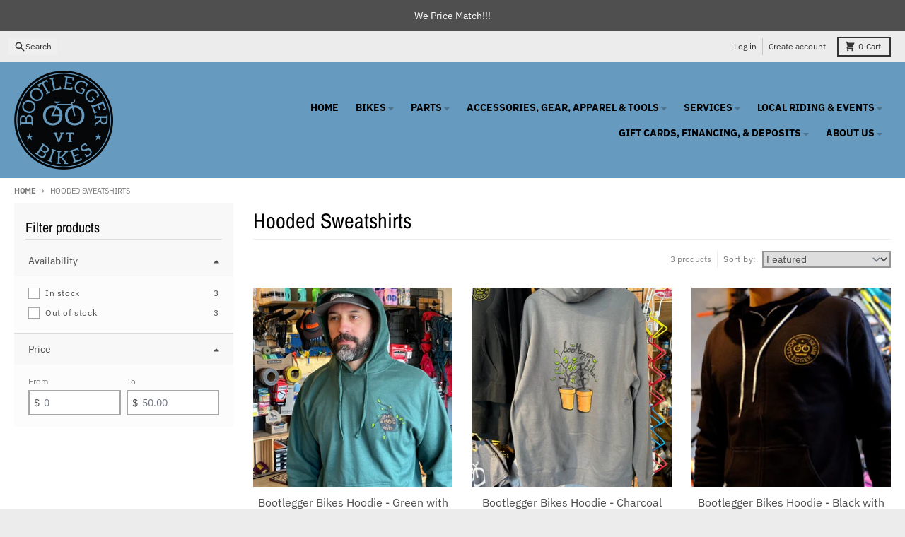

--- FILE ---
content_type: text/html; charset=utf-8
request_url: https://bootleggerbikes.com/collections/hooded-sweatshirts
body_size: 32738
content:
<!doctype html>
<html class="no-js"
  lang="en"
  dir="ltr"
  
>
  <head>
    <meta charset="utf-8">
    <meta http-equiv="X-UA-Compatible" content="IE=edge">
    <meta name="viewport" content="width=device-width,initial-scale=1">
    <meta name="theme-color" content="#008080">
    <link rel="canonical" href="https://bootleggerbikes.com/collections/hooded-sweatshirts"><link rel="preconnect" href="https://fonts.shopifycdn.com" crossorigin><script async crossorigin fetchpriority="high" src="/cdn/shopifycloud/importmap-polyfill/es-modules-shim.2.4.0.js"></script>
<script src="//bootleggerbikes.com/cdn/shop/t/10/assets/es-module-shims.js?v=20623621412077407031726847212" async></script><script type="importmap">
{
  "imports": {
    "components/cart-agreement": "//bootleggerbikes.com/cdn/shop/t/10/assets/cart-agreement.js?v=2858882628390291301726847205",
    "components/cart-items": "//bootleggerbikes.com/cdn/shop/t/10/assets/cart-items.js?v=92724733266822398551726847206",
    "components/cart-note": "//bootleggerbikes.com/cdn/shop/t/10/assets/cart-note.js?v=95310824290391213891726847206",
    "components/cart-notification": "//bootleggerbikes.com/cdn/shop/t/10/assets/cart-notification.js?v=12044990686471908041726847207",
    "components/cart-remove-button": "//bootleggerbikes.com/cdn/shop/t/10/assets/cart-remove-button.js?v=23785376165885215641726847206",
    "components/collection-drawer": "//bootleggerbikes.com/cdn/shop/t/10/assets/collection-drawer.js?v=40564379858355380991726847207",
    "components/collection-slider-component": "//bootleggerbikes.com/cdn/shop/t/10/assets/collection-slider-component.js?v=38373057864927748711726847208",
    "components/collection-sort": "//bootleggerbikes.com/cdn/shop/t/10/assets/collection-sort.js?v=152851361272730628331726847209",
    "components/disclosure-form": "//bootleggerbikes.com/cdn/shop/t/10/assets/disclosure-form.js?v=112701864687593093371726847211",
    "components/disclosure-item": "//bootleggerbikes.com/cdn/shop/t/10/assets/disclosure-item.js?v=142522642314906250751726847211",
    "components/disclosure-menu": "//bootleggerbikes.com/cdn/shop/t/10/assets/disclosure-menu.js?v=118131813480392717351726847212",
    "components/filter-button": "//bootleggerbikes.com/cdn/shop/t/10/assets/filter-button.js?v=4011960302951008551726847213",
    "components/filter-remove": "//bootleggerbikes.com/cdn/shop/t/10/assets/filter-remove.js?v=92089437190687240471726847213",
    "components/gift-card-recipient": "//bootleggerbikes.com/cdn/shop/t/10/assets/gift-card-recipient.js?v=35430722468549382391726847214",
    "components/header-section": "//bootleggerbikes.com/cdn/shop/t/10/assets/header-section.js?v=110447127728433559241727123620",
    "components/header-top-section": "//bootleggerbikes.com/cdn/shop/t/10/assets/header-top-section.js?v=48729478558050014741726847215",
    "components/looks-item": "//bootleggerbikes.com/cdn/shop/t/10/assets/looks-item.js?v=26918120689698131751726847217",
    "components/map-object": "//bootleggerbikes.com/cdn/shop/t/10/assets/map-object.js?v=135586813141825047571726847220",
    "components/media-slideshow": "//bootleggerbikes.com/cdn/shop/t/10/assets/media-slideshow.js?v=174506362282798429261726847220",
    "components/modal-predictive-search": "//bootleggerbikes.com/cdn/shop/t/10/assets/modal-predictive-search.js?v=34559312376726628231726847220",
    "components/password-modal": "//bootleggerbikes.com/cdn/shop/t/10/assets/password-modal.js?v=3540315291419679341726847221",
    "components/pickup-availability": "//bootleggerbikes.com/cdn/shop/t/10/assets/pickup-availability.js?v=40352678091114229171726847223",
    "components/pickup-availability-drawer": "//bootleggerbikes.com/cdn/shop/t/10/assets/pickup-availability-drawer.js?v=156906576355901780311726847222",
    "components/popup-modal": "//bootleggerbikes.com/cdn/shop/t/10/assets/popup-modal.js?v=101577933603455078221726847223",
    "components/predictive-search": "//bootleggerbikes.com/cdn/shop/t/10/assets/predictive-search.js?v=149279219371924977981726847223",
    "components/product-card": "//bootleggerbikes.com/cdn/shop/t/10/assets/product-card.js?v=3590946611185510811726847224",
    "components/product-details-modal": "//bootleggerbikes.com/cdn/shop/t/10/assets/product-details-modal.js?v=49244414836865921341726847224",
    "components/product-form": "//bootleggerbikes.com/cdn/shop/t/10/assets/product-form.js?v=50308066474334482821726847225",
    "components/product-model": "//bootleggerbikes.com/cdn/shop/t/10/assets/product-model.js?v=141750140143149600281726847226",
    "components/product-recommendations": "//bootleggerbikes.com/cdn/shop/t/10/assets/product-recommendations.js?v=180536028877256204621731356194",
    "components/promo-section": "//bootleggerbikes.com/cdn/shop/t/10/assets/promo-section.js?v=181582618838034264891726847226",
    "components/quantity-select": "//bootleggerbikes.com/cdn/shop/t/10/assets/quantity-select.js?v=17952230826246186651726847227",
    "components/slideshow-component": "//bootleggerbikes.com/cdn/shop/t/10/assets/slideshow-component.js?v=160150954975578609091726847228",
    "components/swatch-radios": "//bootleggerbikes.com/cdn/shop/t/10/assets/swatch-radios.js?v=135894832401389106081726847229",
    "components/testimonials-component": "//bootleggerbikes.com/cdn/shop/t/10/assets/testimonials-component.js?v=3972962289584583571726847230",
    "components/variant-radios": "//bootleggerbikes.com/cdn/shop/t/10/assets/variant-radios.js?v=17859053405788981041726847230",
    "components/variant-selects": "//bootleggerbikes.com/cdn/shop/t/10/assets/variant-selects.js?v=170427623051345262011726847230",
    "components/video-background": "//bootleggerbikes.com/cdn/shop/t/10/assets/video-background.js?v=12301135160131509811726847231",
    "components/video-background-object": "//bootleggerbikes.com/cdn/shop/t/10/assets/video-background-object.js?v=16347035729279509881726847231",
    "components/video-object": "//bootleggerbikes.com/cdn/shop/t/10/assets/video-object.js?v=179894101922622121691726847232",
    "general/customers": "//bootleggerbikes.com/cdn/shop/t/10/assets/customers.js?v=104393901679221634451726847210",
    "general/main": "//bootleggerbikes.com/cdn/shop/t/10/assets/main.js?v=92153878624244388461726847219",
    "helpers/customer-address": "//bootleggerbikes.com/cdn/shop/t/10/assets/customer-address.js?v=42099223200601407911726847209",
    "helpers/shopify-common": "//bootleggerbikes.com/cdn/shop/t/10/assets/shopify-common.js?v=79580595375328812771726847227",
    "main/modulepreload-polyfill": "//bootleggerbikes.com/cdn/shop/t/10/assets/modulepreload-polyfill.js?v=79640004847089388481726847221",
    "vendors/focus-trap.esm": "//bootleggerbikes.com/cdn/shop/t/10/assets/focus-trap.esm.js?v=171390341577938931471726847214",
    "vendors/index.es": "//bootleggerbikes.com/cdn/shop/t/10/assets/index.es.js?v=118362758773620614641726847215",
    "vendors/index.esm": "//bootleggerbikes.com/cdn/shop/t/10/assets/index.esm.js?v=113784740989429153021726847216",
    "vendors/js.cookie": "//bootleggerbikes.com/cdn/shop/t/10/assets/js.cookie.js?v=10888410624023819241726847216",
    "vendors/splide.esm": "//bootleggerbikes.com/cdn/shop/t/10/assets/splide.esm.js?v=145379555060010296531726847228",
    "vendors/vidim": "//bootleggerbikes.com/cdn/shop/t/10/assets/vidim.js?v=31191223605446200551726847232"
  }
}
</script><script>
  window.theme = {
    shopUrl: 'https://bootleggerbikes.com',
    routes: {
      root_url: '/',
      account_url: '/account',
      account_login_url: 'https://bootleggerbikes.com/customer_authentication/redirect?locale=en&region_country=US',
      account_logout_url: '/account/logout',
      account_recover_url: '/account/recover',
      account_register_url: 'https://shopify.com/6876528704/account?locale=en',
      account_addresses_url: '/account/addresses',
      collections_url: '/collections',
      all_products_collection_url: '/collections/all',
      search_url: '/search',
      cart_url: '/cart',
      cart_update_url: '/cart/update',
      cart_add_url: '/cart/add',
      cart_change_url: '/cart/change',
      cart_clear_url: '/cart/clear',
      product_recommendations_url: '/recommendations/products',
      predictive_search_url: '/search/suggest'
    },
    info: { name: 'District' },
    strings: {
      addToCart: `Add to cart`,
      preOrder: `Pre-Order`,
      soldOut: `Sold out`,
      unavailable: `Unavailable`,
      addressError: `Error looking up that address`,
      addressNoResults: `No results for that address`,
      addressQueryLimit: `You have exceeded the Google API usage limit. Consider upgrading to a <a href="https://developers.google.com/maps/premium/usage-limits">Premium Plan</a>.`,
      authError: `There was a problem authenticating your Google Maps account.`,
      unitPrice: `Unit price`,
      unitPriceSeparator: `per`,
      previous: `Previous slide`,
      next: `Next slide`,
    },
    cartStrings: {
      error: `There was an error while updating your cart. Please try again.`,
      quantityError: `You can only add [quantity] of this item to your cart.`,
    },
    accessiblityStrings: {
      giftCardRecipientExpanded: `Gift card recipient form expanded`,
      giftCardRecipientCollapsed: `Gift card recipient form collapsed`,
    },
    pageType: `collection`,
    customer: false,
    moneyFormat: "${{amount}}",
    ajaxCartEnable: true,
    cartData: {"note":null,"attributes":{},"original_total_price":0,"total_price":0,"total_discount":0,"total_weight":0.0,"item_count":0,"items":[],"requires_shipping":false,"currency":"USD","items_subtotal_price":0,"cart_level_discount_applications":[],"checkout_charge_amount":0},
    mobileBreakpoint: 768,
    packages: [],
  };
  // Publish / Subscribe
  const PUB_SUB_EVENTS = {
    cartUpdate: 'cart-update',
    quantityUpdate: 'quantity-update',
    variantChange: 'variant-change',
    cartError: 'cart-error',
    sectionRefreshed: 'section-refreshed',
  };
  const SECTION_REFRESHED_RESOURCE_TYPE = {
    product: 'product'
  }
  let subscribers = {};

  function subscribe(eventName, callback) {
    if (subscribers[eventName] === undefined) {
      subscribers[eventName] = [];
    }

    subscribers[eventName] = [...subscribers[eventName], callback];

    return function unsubscribe() {
      subscribers[eventName] = subscribers[eventName].filter((cb) => {
        return cb !== callback;
      });
    };
  }

  function publish(eventName, data) {
    if (subscribers[eventName]) {
      subscribers[eventName].forEach((callback) => {
        callback(data);
      });
    }
  }
  document.documentElement.className = document.documentElement.className.replace('no-js', 'js');
</script>


  <script src="//bootleggerbikes.com/cdn/shop/t/10/assets/main.js?v=92153878624244388461726847219" type="module" crossorigin="anonymous"></script>
  <link rel="modulepreload" href="//bootleggerbikes.com/cdn/shop/t/10/assets/modulepreload-polyfill.js?v=79640004847089388481726847221" crossorigin="anonymous">

<link rel="apple-touch-icon" sizes="180x180" href="//bootleggerbikes.com/cdn/shop/files/bootlegger_round_300dpi.png?crop=center&height=180&v=1697827263&width=180">
      <link rel="icon" type="image/png" href="//bootleggerbikes.com/cdn/shop/files/bootlegger_round_300dpi.png?crop=center&height=32&v=1697827263&width=32"><title>Hooded Sweatshirts</title><meta property="og:site_name" content="Bootlegger Bikes">
<meta property="og:url" content="https://bootleggerbikes.com/collections/hooded-sweatshirts">
<meta property="og:title" content="Hooded Sweatshirts">
<meta property="og:type" content="product.group">
<meta property="og:description" content="Bootlegger Bikes is a small, full service bike shop near Smugglers Notch in Jeffersonville, Vermont that serves the Jeffersonville, Cambridge, Fletcher, Fairfax, Johnson, Underhill, Jericho,  and surrounding areas. "><meta name="twitter:card" content="summary_large_image">
<meta name="twitter:title" content="Hooded Sweatshirts">
<meta name="twitter:description" content="Bootlegger Bikes is a small, full service bike shop near Smugglers Notch in Jeffersonville, Vermont that serves the Jeffersonville, Cambridge, Fletcher, Fairfax, Johnson, Underhill, Jericho,  and surrounding areas. ">
<script>window.performance && window.performance.mark && window.performance.mark('shopify.content_for_header.start');</script><meta name="facebook-domain-verification" content="90ekjcmhkowylupuk2z5ab2bn98gmk">
<meta name="facebook-domain-verification" content="ax3nfifq4s1avlg6cljp08anmzkluf">
<meta name="google-site-verification" content="uLno1TeTpqy6wu0yWj5kcvb0vAp-fIqlgP0gyLeYgHs">
<meta id="shopify-digital-wallet" name="shopify-digital-wallet" content="/6876528704/digital_wallets/dialog">
<meta name="shopify-checkout-api-token" content="6b8c50b662f5ca871e02b953ef049b93">
<link rel="alternate" type="application/atom+xml" title="Feed" href="/collections/hooded-sweatshirts.atom" />
<link rel="alternate" type="application/json+oembed" href="https://bootleggerbikes.com/collections/hooded-sweatshirts.oembed">
<script async="async" src="/checkouts/internal/preloads.js?locale=en-US"></script>
<link rel="preconnect" href="https://shop.app" crossorigin="anonymous">
<script async="async" src="https://shop.app/checkouts/internal/preloads.js?locale=en-US&shop_id=6876528704" crossorigin="anonymous"></script>
<script id="apple-pay-shop-capabilities" type="application/json">{"shopId":6876528704,"countryCode":"US","currencyCode":"USD","merchantCapabilities":["supports3DS"],"merchantId":"gid:\/\/shopify\/Shop\/6876528704","merchantName":"Bootlegger Bikes","requiredBillingContactFields":["postalAddress","email"],"requiredShippingContactFields":["postalAddress","email"],"shippingType":"shipping","supportedNetworks":["visa","masterCard","amex","discover","elo","jcb"],"total":{"type":"pending","label":"Bootlegger Bikes","amount":"1.00"},"shopifyPaymentsEnabled":true,"supportsSubscriptions":true}</script>
<script id="shopify-features" type="application/json">{"accessToken":"6b8c50b662f5ca871e02b953ef049b93","betas":["rich-media-storefront-analytics"],"domain":"bootleggerbikes.com","predictiveSearch":true,"shopId":6876528704,"locale":"en"}</script>
<script>var Shopify = Shopify || {};
Shopify.shop = "bootlegger-bikes.myshopify.com";
Shopify.locale = "en";
Shopify.currency = {"active":"USD","rate":"1.0"};
Shopify.country = "US";
Shopify.theme = {"name":"December 2023 New Theme Going Forward","id":163101540631,"schema_name":"District","schema_version":"5.0.4","theme_store_id":735,"role":"main"};
Shopify.theme.handle = "null";
Shopify.theme.style = {"id":null,"handle":null};
Shopify.cdnHost = "bootleggerbikes.com/cdn";
Shopify.routes = Shopify.routes || {};
Shopify.routes.root = "/";</script>
<script type="module">!function(o){(o.Shopify=o.Shopify||{}).modules=!0}(window);</script>
<script>!function(o){function n(){var o=[];function n(){o.push(Array.prototype.slice.apply(arguments))}return n.q=o,n}var t=o.Shopify=o.Shopify||{};t.loadFeatures=n(),t.autoloadFeatures=n()}(window);</script>
<script>
  window.ShopifyPay = window.ShopifyPay || {};
  window.ShopifyPay.apiHost = "shop.app\/pay";
  window.ShopifyPay.redirectState = null;
</script>
<script id="shop-js-analytics" type="application/json">{"pageType":"collection"}</script>
<script defer="defer" async type="module" src="//bootleggerbikes.com/cdn/shopifycloud/shop-js/modules/v2/client.init-shop-cart-sync_BN7fPSNr.en.esm.js"></script>
<script defer="defer" async type="module" src="//bootleggerbikes.com/cdn/shopifycloud/shop-js/modules/v2/chunk.common_Cbph3Kss.esm.js"></script>
<script defer="defer" async type="module" src="//bootleggerbikes.com/cdn/shopifycloud/shop-js/modules/v2/chunk.modal_DKumMAJ1.esm.js"></script>
<script type="module">
  await import("//bootleggerbikes.com/cdn/shopifycloud/shop-js/modules/v2/client.init-shop-cart-sync_BN7fPSNr.en.esm.js");
await import("//bootleggerbikes.com/cdn/shopifycloud/shop-js/modules/v2/chunk.common_Cbph3Kss.esm.js");
await import("//bootleggerbikes.com/cdn/shopifycloud/shop-js/modules/v2/chunk.modal_DKumMAJ1.esm.js");

  window.Shopify.SignInWithShop?.initShopCartSync?.({"fedCMEnabled":true,"windoidEnabled":true});

</script>
<script>
  window.Shopify = window.Shopify || {};
  if (!window.Shopify.featureAssets) window.Shopify.featureAssets = {};
  window.Shopify.featureAssets['shop-js'] = {"shop-cart-sync":["modules/v2/client.shop-cart-sync_CJVUk8Jm.en.esm.js","modules/v2/chunk.common_Cbph3Kss.esm.js","modules/v2/chunk.modal_DKumMAJ1.esm.js"],"init-fed-cm":["modules/v2/client.init-fed-cm_7Fvt41F4.en.esm.js","modules/v2/chunk.common_Cbph3Kss.esm.js","modules/v2/chunk.modal_DKumMAJ1.esm.js"],"init-shop-email-lookup-coordinator":["modules/v2/client.init-shop-email-lookup-coordinator_Cc088_bR.en.esm.js","modules/v2/chunk.common_Cbph3Kss.esm.js","modules/v2/chunk.modal_DKumMAJ1.esm.js"],"init-windoid":["modules/v2/client.init-windoid_hPopwJRj.en.esm.js","modules/v2/chunk.common_Cbph3Kss.esm.js","modules/v2/chunk.modal_DKumMAJ1.esm.js"],"shop-button":["modules/v2/client.shop-button_B0jaPSNF.en.esm.js","modules/v2/chunk.common_Cbph3Kss.esm.js","modules/v2/chunk.modal_DKumMAJ1.esm.js"],"shop-cash-offers":["modules/v2/client.shop-cash-offers_DPIskqss.en.esm.js","modules/v2/chunk.common_Cbph3Kss.esm.js","modules/v2/chunk.modal_DKumMAJ1.esm.js"],"shop-toast-manager":["modules/v2/client.shop-toast-manager_CK7RT69O.en.esm.js","modules/v2/chunk.common_Cbph3Kss.esm.js","modules/v2/chunk.modal_DKumMAJ1.esm.js"],"init-shop-cart-sync":["modules/v2/client.init-shop-cart-sync_BN7fPSNr.en.esm.js","modules/v2/chunk.common_Cbph3Kss.esm.js","modules/v2/chunk.modal_DKumMAJ1.esm.js"],"init-customer-accounts-sign-up":["modules/v2/client.init-customer-accounts-sign-up_CfPf4CXf.en.esm.js","modules/v2/client.shop-login-button_DeIztwXF.en.esm.js","modules/v2/chunk.common_Cbph3Kss.esm.js","modules/v2/chunk.modal_DKumMAJ1.esm.js"],"pay-button":["modules/v2/client.pay-button_CgIwFSYN.en.esm.js","modules/v2/chunk.common_Cbph3Kss.esm.js","modules/v2/chunk.modal_DKumMAJ1.esm.js"],"init-customer-accounts":["modules/v2/client.init-customer-accounts_DQ3x16JI.en.esm.js","modules/v2/client.shop-login-button_DeIztwXF.en.esm.js","modules/v2/chunk.common_Cbph3Kss.esm.js","modules/v2/chunk.modal_DKumMAJ1.esm.js"],"avatar":["modules/v2/client.avatar_BTnouDA3.en.esm.js"],"init-shop-for-new-customer-accounts":["modules/v2/client.init-shop-for-new-customer-accounts_CsZy_esa.en.esm.js","modules/v2/client.shop-login-button_DeIztwXF.en.esm.js","modules/v2/chunk.common_Cbph3Kss.esm.js","modules/v2/chunk.modal_DKumMAJ1.esm.js"],"shop-follow-button":["modules/v2/client.shop-follow-button_BRMJjgGd.en.esm.js","modules/v2/chunk.common_Cbph3Kss.esm.js","modules/v2/chunk.modal_DKumMAJ1.esm.js"],"checkout-modal":["modules/v2/client.checkout-modal_B9Drz_yf.en.esm.js","modules/v2/chunk.common_Cbph3Kss.esm.js","modules/v2/chunk.modal_DKumMAJ1.esm.js"],"shop-login-button":["modules/v2/client.shop-login-button_DeIztwXF.en.esm.js","modules/v2/chunk.common_Cbph3Kss.esm.js","modules/v2/chunk.modal_DKumMAJ1.esm.js"],"lead-capture":["modules/v2/client.lead-capture_DXYzFM3R.en.esm.js","modules/v2/chunk.common_Cbph3Kss.esm.js","modules/v2/chunk.modal_DKumMAJ1.esm.js"],"shop-login":["modules/v2/client.shop-login_CA5pJqmO.en.esm.js","modules/v2/chunk.common_Cbph3Kss.esm.js","modules/v2/chunk.modal_DKumMAJ1.esm.js"],"payment-terms":["modules/v2/client.payment-terms_BxzfvcZJ.en.esm.js","modules/v2/chunk.common_Cbph3Kss.esm.js","modules/v2/chunk.modal_DKumMAJ1.esm.js"]};
</script>
<script>(function() {
  var isLoaded = false;
  function asyncLoad() {
    if (isLoaded) return;
    isLoaded = true;
    var urls = ["https:\/\/inffuse.eventscalendar.co\/plugins\/shopify\/loader.js?app=calendar\u0026shop=bootlegger-bikes.myshopify.com\u0026shop=bootlegger-bikes.myshopify.com","https:\/\/galleries.goodapps.io\/goodapps.js?domain=https:\/\/galleries.goodapps.io\/\u0026aws=https:\/\/s3-us-west-2.amazonaws.com\/goodapps-galleryp-1\/\u0026shop=bootlegger-bikes.myshopify.com"];
    for (var i = 0; i < urls.length; i++) {
      var s = document.createElement('script');
      s.type = 'text/javascript';
      s.async = true;
      s.src = urls[i];
      var x = document.getElementsByTagName('script')[0];
      x.parentNode.insertBefore(s, x);
    }
  };
  if(window.attachEvent) {
    window.attachEvent('onload', asyncLoad);
  } else {
    window.addEventListener('load', asyncLoad, false);
  }
})();</script>
<script id="__st">var __st={"a":6876528704,"offset":-18000,"reqid":"06f77126-89d8-41b2-aad7-2dfe2746563c-1769902016","pageurl":"bootleggerbikes.com\/collections\/hooded-sweatshirts","u":"975cf3606104","p":"collection","rtyp":"collection","rid":155570307153};</script>
<script>window.ShopifyPaypalV4VisibilityTracking = true;</script>
<script id="captcha-bootstrap">!function(){'use strict';const t='contact',e='account',n='new_comment',o=[[t,t],['blogs',n],['comments',n],[t,'customer']],c=[[e,'customer_login'],[e,'guest_login'],[e,'recover_customer_password'],[e,'create_customer']],r=t=>t.map((([t,e])=>`form[action*='/${t}']:not([data-nocaptcha='true']) input[name='form_type'][value='${e}']`)).join(','),a=t=>()=>t?[...document.querySelectorAll(t)].map((t=>t.form)):[];function s(){const t=[...o],e=r(t);return a(e)}const i='password',u='form_key',d=['recaptcha-v3-token','g-recaptcha-response','h-captcha-response',i],f=()=>{try{return window.sessionStorage}catch{return}},m='__shopify_v',_=t=>t.elements[u];function p(t,e,n=!1){try{const o=window.sessionStorage,c=JSON.parse(o.getItem(e)),{data:r}=function(t){const{data:e,action:n}=t;return t[m]||n?{data:e,action:n}:{data:t,action:n}}(c);for(const[e,n]of Object.entries(r))t.elements[e]&&(t.elements[e].value=n);n&&o.removeItem(e)}catch(o){console.error('form repopulation failed',{error:o})}}const l='form_type',E='cptcha';function T(t){t.dataset[E]=!0}const w=window,h=w.document,L='Shopify',v='ce_forms',y='captcha';let A=!1;((t,e)=>{const n=(g='f06e6c50-85a8-45c8-87d0-21a2b65856fe',I='https://cdn.shopify.com/shopifycloud/storefront-forms-hcaptcha/ce_storefront_forms_captcha_hcaptcha.v1.5.2.iife.js',D={infoText:'Protected by hCaptcha',privacyText:'Privacy',termsText:'Terms'},(t,e,n)=>{const o=w[L][v],c=o.bindForm;if(c)return c(t,g,e,D).then(n);var r;o.q.push([[t,g,e,D],n]),r=I,A||(h.body.append(Object.assign(h.createElement('script'),{id:'captcha-provider',async:!0,src:r})),A=!0)});var g,I,D;w[L]=w[L]||{},w[L][v]=w[L][v]||{},w[L][v].q=[],w[L][y]=w[L][y]||{},w[L][y].protect=function(t,e){n(t,void 0,e),T(t)},Object.freeze(w[L][y]),function(t,e,n,w,h,L){const[v,y,A,g]=function(t,e,n){const i=e?o:[],u=t?c:[],d=[...i,...u],f=r(d),m=r(i),_=r(d.filter((([t,e])=>n.includes(e))));return[a(f),a(m),a(_),s()]}(w,h,L),I=t=>{const e=t.target;return e instanceof HTMLFormElement?e:e&&e.form},D=t=>v().includes(t);t.addEventListener('submit',(t=>{const e=I(t);if(!e)return;const n=D(e)&&!e.dataset.hcaptchaBound&&!e.dataset.recaptchaBound,o=_(e),c=g().includes(e)&&(!o||!o.value);(n||c)&&t.preventDefault(),c&&!n&&(function(t){try{if(!f())return;!function(t){const e=f();if(!e)return;const n=_(t);if(!n)return;const o=n.value;o&&e.removeItem(o)}(t);const e=Array.from(Array(32),(()=>Math.random().toString(36)[2])).join('');!function(t,e){_(t)||t.append(Object.assign(document.createElement('input'),{type:'hidden',name:u})),t.elements[u].value=e}(t,e),function(t,e){const n=f();if(!n)return;const o=[...t.querySelectorAll(`input[type='${i}']`)].map((({name:t})=>t)),c=[...d,...o],r={};for(const[a,s]of new FormData(t).entries())c.includes(a)||(r[a]=s);n.setItem(e,JSON.stringify({[m]:1,action:t.action,data:r}))}(t,e)}catch(e){console.error('failed to persist form',e)}}(e),e.submit())}));const S=(t,e)=>{t&&!t.dataset[E]&&(n(t,e.some((e=>e===t))),T(t))};for(const o of['focusin','change'])t.addEventListener(o,(t=>{const e=I(t);D(e)&&S(e,y())}));const B=e.get('form_key'),M=e.get(l),P=B&&M;t.addEventListener('DOMContentLoaded',(()=>{const t=y();if(P)for(const e of t)e.elements[l].value===M&&p(e,B);[...new Set([...A(),...v().filter((t=>'true'===t.dataset.shopifyCaptcha))])].forEach((e=>S(e,t)))}))}(h,new URLSearchParams(w.location.search),n,t,e,['guest_login'])})(!0,!0)}();</script>
<script integrity="sha256-4kQ18oKyAcykRKYeNunJcIwy7WH5gtpwJnB7kiuLZ1E=" data-source-attribution="shopify.loadfeatures" defer="defer" src="//bootleggerbikes.com/cdn/shopifycloud/storefront/assets/storefront/load_feature-a0a9edcb.js" crossorigin="anonymous"></script>
<script crossorigin="anonymous" defer="defer" src="//bootleggerbikes.com/cdn/shopifycloud/storefront/assets/shopify_pay/storefront-65b4c6d7.js?v=20250812"></script>
<script data-source-attribution="shopify.dynamic_checkout.dynamic.init">var Shopify=Shopify||{};Shopify.PaymentButton=Shopify.PaymentButton||{isStorefrontPortableWallets:!0,init:function(){window.Shopify.PaymentButton.init=function(){};var t=document.createElement("script");t.src="https://bootleggerbikes.com/cdn/shopifycloud/portable-wallets/latest/portable-wallets.en.js",t.type="module",document.head.appendChild(t)}};
</script>
<script data-source-attribution="shopify.dynamic_checkout.buyer_consent">
  function portableWalletsHideBuyerConsent(e){var t=document.getElementById("shopify-buyer-consent"),n=document.getElementById("shopify-subscription-policy-button");t&&n&&(t.classList.add("hidden"),t.setAttribute("aria-hidden","true"),n.removeEventListener("click",e))}function portableWalletsShowBuyerConsent(e){var t=document.getElementById("shopify-buyer-consent"),n=document.getElementById("shopify-subscription-policy-button");t&&n&&(t.classList.remove("hidden"),t.removeAttribute("aria-hidden"),n.addEventListener("click",e))}window.Shopify?.PaymentButton&&(window.Shopify.PaymentButton.hideBuyerConsent=portableWalletsHideBuyerConsent,window.Shopify.PaymentButton.showBuyerConsent=portableWalletsShowBuyerConsent);
</script>
<script data-source-attribution="shopify.dynamic_checkout.cart.bootstrap">document.addEventListener("DOMContentLoaded",(function(){function t(){return document.querySelector("shopify-accelerated-checkout-cart, shopify-accelerated-checkout")}if(t())Shopify.PaymentButton.init();else{new MutationObserver((function(e,n){t()&&(Shopify.PaymentButton.init(),n.disconnect())})).observe(document.body,{childList:!0,subtree:!0})}}));
</script>
<link id="shopify-accelerated-checkout-styles" rel="stylesheet" media="screen" href="https://bootleggerbikes.com/cdn/shopifycloud/portable-wallets/latest/accelerated-checkout-backwards-compat.css" crossorigin="anonymous">
<style id="shopify-accelerated-checkout-cart">
        #shopify-buyer-consent {
  margin-top: 1em;
  display: inline-block;
  width: 100%;
}

#shopify-buyer-consent.hidden {
  display: none;
}

#shopify-subscription-policy-button {
  background: none;
  border: none;
  padding: 0;
  text-decoration: underline;
  font-size: inherit;
  cursor: pointer;
}

#shopify-subscription-policy-button::before {
  box-shadow: none;
}

      </style>

<script>window.performance && window.performance.mark && window.performance.mark('shopify.content_for_header.end');</script>
<style data-shopify>
@font-face {
  font-family: "IBM Plex Sans";
  font-weight: 400;
  font-style: normal;
  font-display: swap;
  src: url("//bootleggerbikes.com/cdn/fonts/ibm_plex_sans/ibmplexsans_n4.4633946c9236bd5cc5d0394ad07b807eb7ca1b32.woff2") format("woff2"),
       url("//bootleggerbikes.com/cdn/fonts/ibm_plex_sans/ibmplexsans_n4.6c6923eb6151e62a09e8a1ff83eaa1ce2a563a30.woff") format("woff");
}
@font-face {
  font-family: "IBM Plex Sans";
  font-weight: 700;
  font-style: normal;
  font-display: swap;
  src: url("//bootleggerbikes.com/cdn/fonts/ibm_plex_sans/ibmplexsans_n7.a8d2465074d254d8c167d5599b02fc2f97912fc9.woff2") format("woff2"),
       url("//bootleggerbikes.com/cdn/fonts/ibm_plex_sans/ibmplexsans_n7.75e7a78a86c7afd1eb5becd99b7802136f0ed528.woff") format("woff");
}
@font-face {
  font-family: "IBM Plex Sans";
  font-weight: 400;
  font-style: italic;
  font-display: swap;
  src: url("//bootleggerbikes.com/cdn/fonts/ibm_plex_sans/ibmplexsans_i4.ef77720fc4c9ae616083d1ac737f976e4c15f75b.woff2") format("woff2"),
       url("//bootleggerbikes.com/cdn/fonts/ibm_plex_sans/ibmplexsans_i4.76cc8914ac99481bd93e34f8998da7b57a578a71.woff") format("woff");
}
@font-face {
  font-family: "IBM Plex Sans";
  font-weight: 700;
  font-style: italic;
  font-display: swap;
  src: url("//bootleggerbikes.com/cdn/fonts/ibm_plex_sans/ibmplexsans_i7.25100a51254494cece6de9741984bfb7fb22bafb.woff2") format("woff2"),
       url("//bootleggerbikes.com/cdn/fonts/ibm_plex_sans/ibmplexsans_i7.7da61352825d18bb0287d7bc79067d47efc4fdda.woff") format("woff");
}
@font-face {
  font-family: "Archivo Narrow";
  font-weight: 400;
  font-style: normal;
  font-display: swap;
  src: url("//bootleggerbikes.com/cdn/fonts/archivo_narrow/archivonarrow_n4.5c3bab850a22055c235cf940f895d873a8689d70.woff2") format("woff2"),
       url("//bootleggerbikes.com/cdn/fonts/archivo_narrow/archivonarrow_n4.ea12dd22d3319d164475c1d047ae8f973041a9ff.woff") format("woff");
}
@font-face {
  font-family: "Archivo Narrow";
  font-weight: 700;
  font-style: normal;
  font-display: swap;
  src: url("//bootleggerbikes.com/cdn/fonts/archivo_narrow/archivonarrow_n7.c049bee49aa92b4cfee86dd4e79c9194b8519e2b.woff2") format("woff2"),
       url("//bootleggerbikes.com/cdn/fonts/archivo_narrow/archivonarrow_n7.89eabe3e1f3044c02b965aa5ad3e57c9e898709d.woff") format("woff");
}
@font-face {
  font-family: "IBM Plex Sans";
  font-weight: 400;
  font-style: normal;
  font-display: swap;
  src: url("//bootleggerbikes.com/cdn/fonts/ibm_plex_sans/ibmplexsans_n4.4633946c9236bd5cc5d0394ad07b807eb7ca1b32.woff2") format("woff2"),
       url("//bootleggerbikes.com/cdn/fonts/ibm_plex_sans/ibmplexsans_n4.6c6923eb6151e62a09e8a1ff83eaa1ce2a563a30.woff") format("woff");
}
@font-face {
  font-family: "IBM Plex Sans";
  font-weight: 700;
  font-style: normal;
  font-display: swap;
  src: url("//bootleggerbikes.com/cdn/fonts/ibm_plex_sans/ibmplexsans_n7.a8d2465074d254d8c167d5599b02fc2f97912fc9.woff2") format("woff2"),
       url("//bootleggerbikes.com/cdn/fonts/ibm_plex_sans/ibmplexsans_n7.75e7a78a86c7afd1eb5becd99b7802136f0ed528.woff") format("woff");
}
:root {
    --base-font-size: 16px;
    --body-font-family: "IBM Plex Sans", sans-serif;
    --heading-font-family: "Archivo Narrow", sans-serif;
    --navigation-font-family: "IBM Plex Sans", sans-serif;
    --body-style: normal;
    --body-weight: 400;
    --body-weight-bolder: 700;
    --heading-style: normal;
    --heading-weight: 400;
    --heading-weight-bolder: 700;
    --heading-capitalize: none;
    --navigation-style: normal;
    --navigation-weight: 400;
    --navigation-weight-bolder: 700;--primary-text-color: #4f4f4f;
    --primary-title-color: #000000;
    --primary-accent-color: #008080;
    --primary-accent-color-80: rgba(0, 128, 128, 0.8);
    --primary-accent-text-color: #ffffff;
    --primary-background-color: #ffffff;
    --primary-background-color-75: rgba(255, 255, 255, 0.8);
    --primary-secondary-background-color: #f8f8f8;
    --primary-secondary-background-color-50: #fcfcfc;
    --primary-section-border-color: #ededed;
    --primary-text-color-05: #f6f6f6;
    --primary-text-color-10: #ededed;
    --primary-text-color-20: #dcdcdc;
    --primary-text-color-30: #cacaca;
    --primary-text-color-40: #b9b9b9;
    --primary-text-color-50: #a7a7a7;
    --primary-text-color-60: #959595;
    --primary-text-color-70: #848484;
    --primary-text-color-80: #727272;
    --primary-text-color-90: #616161;
    --section-text-color: #4f4f4f;
    --section-text-color-75: rgba(79, 79, 79, 0.75);
    --section-text-color-50: rgba(79, 79, 79, 0.5);
    --section-title-color: #000000;
    --section-accent-color: #008080;
    --section-accent-text-color: #ffffff;
    --section-accent-hover-color: #006667;
    --section-overlay-color: transparent;
    --section-overlay-hover-color: transparent;
    --section-background-color: #ffffff;
    --section-primary-border-color: #4f4f4f;
    --modal-background-color: #000000;--max-width-screen: 1280px;
    --max-width-header: 1280px;
    --spacing-section: 4rem;
    --spacing-section-half: 2rem;
    --spacing-rail: 1.25rem;
    --text-align-section: center;--swiper-theme-color: #008080;
    --duration-default: 200ms;
    --tw-ring-inset: ;
    --tw-blur: ;
    --tw-brightness: ;
    --tw-contrast: ;
    --tw-grayscale: ;
    --tw-hue-rotate: ;
    --tw-invert: ;
    --tw-saturate: ;
    --tw-sepia: ;
    --tw-drop-shadow: ;
    --tw-filter: var(--tw-blur) var(--tw-brightness) var(--tw-contrast) var(--tw-grayscale) var(--tw-hue-rotate) var(--tw-invert) var(--tw-saturate) var(--tw-sepia) var(--tw-drop-shadow);

    --shopify-accelerated-checkout-button-block-size: 46px;
    --shopify-accelerated-checkout-inline-alignment: end;
  }
</style>


  <link href="//bootleggerbikes.com/cdn/shop/t/10/assets/main-style.css?v=86569852957499818311726847218" rel="stylesheet" type="text/css" media="all" />


<link rel="preload" as="font" href="//bootleggerbikes.com/cdn/fonts/ibm_plex_sans/ibmplexsans_n4.4633946c9236bd5cc5d0394ad07b807eb7ca1b32.woff2" type="font/woff2" crossorigin><link rel="preload" as="font" href="//bootleggerbikes.com/cdn/fonts/archivo_narrow/archivonarrow_n4.5c3bab850a22055c235cf940f895d873a8689d70.woff2" type="font/woff2" crossorigin><link rel="preload" as="font" href="//bootleggerbikes.com/cdn/fonts/ibm_plex_sans/ibmplexsans_n4.4633946c9236bd5cc5d0394ad07b807eb7ca1b32.woff2" type="font/woff2" crossorigin>
  <link href="https://monorail-edge.shopifysvc.com" rel="dns-prefetch">
<script>(function(){if ("sendBeacon" in navigator && "performance" in window) {try {var session_token_from_headers = performance.getEntriesByType('navigation')[0].serverTiming.find(x => x.name == '_s').description;} catch {var session_token_from_headers = undefined;}var session_cookie_matches = document.cookie.match(/_shopify_s=([^;]*)/);var session_token_from_cookie = session_cookie_matches && session_cookie_matches.length === 2 ? session_cookie_matches[1] : "";var session_token = session_token_from_headers || session_token_from_cookie || "";function handle_abandonment_event(e) {var entries = performance.getEntries().filter(function(entry) {return /monorail-edge.shopifysvc.com/.test(entry.name);});if (!window.abandonment_tracked && entries.length === 0) {window.abandonment_tracked = true;var currentMs = Date.now();var navigation_start = performance.timing.navigationStart;var payload = {shop_id: 6876528704,url: window.location.href,navigation_start,duration: currentMs - navigation_start,session_token,page_type: "collection"};window.navigator.sendBeacon("https://monorail-edge.shopifysvc.com/v1/produce", JSON.stringify({schema_id: "online_store_buyer_site_abandonment/1.1",payload: payload,metadata: {event_created_at_ms: currentMs,event_sent_at_ms: currentMs}}));}}window.addEventListener('pagehide', handle_abandonment_event);}}());</script>
<script id="web-pixels-manager-setup">(function e(e,d,r,n,o){if(void 0===o&&(o={}),!Boolean(null===(a=null===(i=window.Shopify)||void 0===i?void 0:i.analytics)||void 0===a?void 0:a.replayQueue)){var i,a;window.Shopify=window.Shopify||{};var t=window.Shopify;t.analytics=t.analytics||{};var s=t.analytics;s.replayQueue=[],s.publish=function(e,d,r){return s.replayQueue.push([e,d,r]),!0};try{self.performance.mark("wpm:start")}catch(e){}var l=function(){var e={modern:/Edge?\/(1{2}[4-9]|1[2-9]\d|[2-9]\d{2}|\d{4,})\.\d+(\.\d+|)|Firefox\/(1{2}[4-9]|1[2-9]\d|[2-9]\d{2}|\d{4,})\.\d+(\.\d+|)|Chrom(ium|e)\/(9{2}|\d{3,})\.\d+(\.\d+|)|(Maci|X1{2}).+ Version\/(15\.\d+|(1[6-9]|[2-9]\d|\d{3,})\.\d+)([,.]\d+|)( \(\w+\)|)( Mobile\/\w+|) Safari\/|Chrome.+OPR\/(9{2}|\d{3,})\.\d+\.\d+|(CPU[ +]OS|iPhone[ +]OS|CPU[ +]iPhone|CPU IPhone OS|CPU iPad OS)[ +]+(15[._]\d+|(1[6-9]|[2-9]\d|\d{3,})[._]\d+)([._]\d+|)|Android:?[ /-](13[3-9]|1[4-9]\d|[2-9]\d{2}|\d{4,})(\.\d+|)(\.\d+|)|Android.+Firefox\/(13[5-9]|1[4-9]\d|[2-9]\d{2}|\d{4,})\.\d+(\.\d+|)|Android.+Chrom(ium|e)\/(13[3-9]|1[4-9]\d|[2-9]\d{2}|\d{4,})\.\d+(\.\d+|)|SamsungBrowser\/([2-9]\d|\d{3,})\.\d+/,legacy:/Edge?\/(1[6-9]|[2-9]\d|\d{3,})\.\d+(\.\d+|)|Firefox\/(5[4-9]|[6-9]\d|\d{3,})\.\d+(\.\d+|)|Chrom(ium|e)\/(5[1-9]|[6-9]\d|\d{3,})\.\d+(\.\d+|)([\d.]+$|.*Safari\/(?![\d.]+ Edge\/[\d.]+$))|(Maci|X1{2}).+ Version\/(10\.\d+|(1[1-9]|[2-9]\d|\d{3,})\.\d+)([,.]\d+|)( \(\w+\)|)( Mobile\/\w+|) Safari\/|Chrome.+OPR\/(3[89]|[4-9]\d|\d{3,})\.\d+\.\d+|(CPU[ +]OS|iPhone[ +]OS|CPU[ +]iPhone|CPU IPhone OS|CPU iPad OS)[ +]+(10[._]\d+|(1[1-9]|[2-9]\d|\d{3,})[._]\d+)([._]\d+|)|Android:?[ /-](13[3-9]|1[4-9]\d|[2-9]\d{2}|\d{4,})(\.\d+|)(\.\d+|)|Mobile Safari.+OPR\/([89]\d|\d{3,})\.\d+\.\d+|Android.+Firefox\/(13[5-9]|1[4-9]\d|[2-9]\d{2}|\d{4,})\.\d+(\.\d+|)|Android.+Chrom(ium|e)\/(13[3-9]|1[4-9]\d|[2-9]\d{2}|\d{4,})\.\d+(\.\d+|)|Android.+(UC? ?Browser|UCWEB|U3)[ /]?(15\.([5-9]|\d{2,})|(1[6-9]|[2-9]\d|\d{3,})\.\d+)\.\d+|SamsungBrowser\/(5\.\d+|([6-9]|\d{2,})\.\d+)|Android.+MQ{2}Browser\/(14(\.(9|\d{2,})|)|(1[5-9]|[2-9]\d|\d{3,})(\.\d+|))(\.\d+|)|K[Aa][Ii]OS\/(3\.\d+|([4-9]|\d{2,})\.\d+)(\.\d+|)/},d=e.modern,r=e.legacy,n=navigator.userAgent;return n.match(d)?"modern":n.match(r)?"legacy":"unknown"}(),u="modern"===l?"modern":"legacy",c=(null!=n?n:{modern:"",legacy:""})[u],f=function(e){return[e.baseUrl,"/wpm","/b",e.hashVersion,"modern"===e.buildTarget?"m":"l",".js"].join("")}({baseUrl:d,hashVersion:r,buildTarget:u}),m=function(e){var d=e.version,r=e.bundleTarget,n=e.surface,o=e.pageUrl,i=e.monorailEndpoint;return{emit:function(e){var a=e.status,t=e.errorMsg,s=(new Date).getTime(),l=JSON.stringify({metadata:{event_sent_at_ms:s},events:[{schema_id:"web_pixels_manager_load/3.1",payload:{version:d,bundle_target:r,page_url:o,status:a,surface:n,error_msg:t},metadata:{event_created_at_ms:s}}]});if(!i)return console&&console.warn&&console.warn("[Web Pixels Manager] No Monorail endpoint provided, skipping logging."),!1;try{return self.navigator.sendBeacon.bind(self.navigator)(i,l)}catch(e){}var u=new XMLHttpRequest;try{return u.open("POST",i,!0),u.setRequestHeader("Content-Type","text/plain"),u.send(l),!0}catch(e){return console&&console.warn&&console.warn("[Web Pixels Manager] Got an unhandled error while logging to Monorail."),!1}}}}({version:r,bundleTarget:l,surface:e.surface,pageUrl:self.location.href,monorailEndpoint:e.monorailEndpoint});try{o.browserTarget=l,function(e){var d=e.src,r=e.async,n=void 0===r||r,o=e.onload,i=e.onerror,a=e.sri,t=e.scriptDataAttributes,s=void 0===t?{}:t,l=document.createElement("script"),u=document.querySelector("head"),c=document.querySelector("body");if(l.async=n,l.src=d,a&&(l.integrity=a,l.crossOrigin="anonymous"),s)for(var f in s)if(Object.prototype.hasOwnProperty.call(s,f))try{l.dataset[f]=s[f]}catch(e){}if(o&&l.addEventListener("load",o),i&&l.addEventListener("error",i),u)u.appendChild(l);else{if(!c)throw new Error("Did not find a head or body element to append the script");c.appendChild(l)}}({src:f,async:!0,onload:function(){if(!function(){var e,d;return Boolean(null===(d=null===(e=window.Shopify)||void 0===e?void 0:e.analytics)||void 0===d?void 0:d.initialized)}()){var d=window.webPixelsManager.init(e)||void 0;if(d){var r=window.Shopify.analytics;r.replayQueue.forEach((function(e){var r=e[0],n=e[1],o=e[2];d.publishCustomEvent(r,n,o)})),r.replayQueue=[],r.publish=d.publishCustomEvent,r.visitor=d.visitor,r.initialized=!0}}},onerror:function(){return m.emit({status:"failed",errorMsg:"".concat(f," has failed to load")})},sri:function(e){var d=/^sha384-[A-Za-z0-9+/=]+$/;return"string"==typeof e&&d.test(e)}(c)?c:"",scriptDataAttributes:o}),m.emit({status:"loading"})}catch(e){m.emit({status:"failed",errorMsg:(null==e?void 0:e.message)||"Unknown error"})}}})({shopId: 6876528704,storefrontBaseUrl: "https://bootleggerbikes.com",extensionsBaseUrl: "https://extensions.shopifycdn.com/cdn/shopifycloud/web-pixels-manager",monorailEndpoint: "https://monorail-edge.shopifysvc.com/unstable/produce_batch",surface: "storefront-renderer",enabledBetaFlags: ["2dca8a86"],webPixelsConfigList: [{"id":"713752855","configuration":"{\"config\":\"{\\\"pixel_id\\\":\\\"G-HDVPKEPVV3\\\",\\\"target_country\\\":\\\"US\\\",\\\"gtag_events\\\":[{\\\"type\\\":\\\"begin_checkout\\\",\\\"action_label\\\":\\\"G-HDVPKEPVV3\\\"},{\\\"type\\\":\\\"search\\\",\\\"action_label\\\":\\\"G-HDVPKEPVV3\\\"},{\\\"type\\\":\\\"view_item\\\",\\\"action_label\\\":[\\\"G-HDVPKEPVV3\\\",\\\"MC-LRM1PY9LG4\\\"]},{\\\"type\\\":\\\"purchase\\\",\\\"action_label\\\":[\\\"G-HDVPKEPVV3\\\",\\\"MC-LRM1PY9LG4\\\"]},{\\\"type\\\":\\\"page_view\\\",\\\"action_label\\\":[\\\"G-HDVPKEPVV3\\\",\\\"MC-LRM1PY9LG4\\\"]},{\\\"type\\\":\\\"add_payment_info\\\",\\\"action_label\\\":\\\"G-HDVPKEPVV3\\\"},{\\\"type\\\":\\\"add_to_cart\\\",\\\"action_label\\\":\\\"G-HDVPKEPVV3\\\"}],\\\"enable_monitoring_mode\\\":false}\"}","eventPayloadVersion":"v1","runtimeContext":"OPEN","scriptVersion":"b2a88bafab3e21179ed38636efcd8a93","type":"APP","apiClientId":1780363,"privacyPurposes":[],"dataSharingAdjustments":{"protectedCustomerApprovalScopes":["read_customer_address","read_customer_email","read_customer_name","read_customer_personal_data","read_customer_phone"]}},{"id":"144113943","eventPayloadVersion":"v1","runtimeContext":"LAX","scriptVersion":"1","type":"CUSTOM","privacyPurposes":["ANALYTICS"],"name":"Google Analytics tag (migrated)"},{"id":"shopify-app-pixel","configuration":"{}","eventPayloadVersion":"v1","runtimeContext":"STRICT","scriptVersion":"0450","apiClientId":"shopify-pixel","type":"APP","privacyPurposes":["ANALYTICS","MARKETING"]},{"id":"shopify-custom-pixel","eventPayloadVersion":"v1","runtimeContext":"LAX","scriptVersion":"0450","apiClientId":"shopify-pixel","type":"CUSTOM","privacyPurposes":["ANALYTICS","MARKETING"]}],isMerchantRequest: false,initData: {"shop":{"name":"Bootlegger Bikes","paymentSettings":{"currencyCode":"USD"},"myshopifyDomain":"bootlegger-bikes.myshopify.com","countryCode":"US","storefrontUrl":"https:\/\/bootleggerbikes.com"},"customer":null,"cart":null,"checkout":null,"productVariants":[],"purchasingCompany":null},},"https://bootleggerbikes.com/cdn","1d2a099fw23dfb22ep557258f5m7a2edbae",{"modern":"","legacy":""},{"shopId":"6876528704","storefrontBaseUrl":"https:\/\/bootleggerbikes.com","extensionBaseUrl":"https:\/\/extensions.shopifycdn.com\/cdn\/shopifycloud\/web-pixels-manager","surface":"storefront-renderer","enabledBetaFlags":"[\"2dca8a86\"]","isMerchantRequest":"false","hashVersion":"1d2a099fw23dfb22ep557258f5m7a2edbae","publish":"custom","events":"[[\"page_viewed\",{}],[\"collection_viewed\",{\"collection\":{\"id\":\"155570307153\",\"title\":\"Hooded Sweatshirts\",\"productVariants\":[{\"price\":{\"amount\":50.0,\"currencyCode\":\"USD\"},\"product\":{\"title\":\"Bootlegger Bikes Hoodie - Green with Flowering Planter\",\"vendor\":\"Clothing\",\"id\":\"6699954700369\",\"untranslatedTitle\":\"Bootlegger Bikes Hoodie - Green with Flowering Planter\",\"url\":\"\/products\/bootlegger-bikes-planter-hoodie\",\"type\":\"Shirt\"},\"id\":\"39594545053777\",\"image\":{\"src\":\"\/\/bootleggerbikes.com\/cdn\/shop\/products\/hoodie_1.jpg?v=1636589141\"},\"sku\":\"\",\"title\":\"X-small\",\"untranslatedTitle\":\"X-small\"},{\"price\":{\"amount\":50.0,\"currencyCode\":\"USD\"},\"product\":{\"title\":\"Bootlegger Bikes Hoodie - Charcoal with Flowering Planter\",\"vendor\":\"Clothing\",\"id\":\"7014991790161\",\"untranslatedTitle\":\"Bootlegger Bikes Hoodie - Charcoal with Flowering Planter\",\"url\":\"\/products\/bootlegger-bikes-hoodie-charcoal-with-flowering-planter\",\"type\":\"Apparel\"},\"id\":\"40191524536401\",\"image\":{\"src\":\"\/\/bootleggerbikes.com\/cdn\/shop\/products\/IMG_8210.jpg?v=1665070249\"},\"sku\":\"\",\"title\":\"Small\",\"untranslatedTitle\":\"Small\"},{\"price\":{\"amount\":48.0,\"currencyCode\":\"USD\"},\"product\":{\"title\":\"Bootlegger Bikes Hoodie - Black with Gold Derailleur\",\"vendor\":\"Clothing\",\"id\":\"4355516596305\",\"untranslatedTitle\":\"Bootlegger Bikes Hoodie - Black with Gold Derailleur\",\"url\":\"\/products\/bootlegger-bikes-hoodie-black-with-gold-derailleur\",\"type\":\"Shirt\"},\"id\":\"31159968170065\",\"image\":{\"src\":\"\/\/bootleggerbikes.com\/cdn\/shop\/products\/1.jpg?v=1573153246\"},\"sku\":\"\",\"title\":\"XS\",\"untranslatedTitle\":\"XS\"}]}}]]"});</script><script>
  window.ShopifyAnalytics = window.ShopifyAnalytics || {};
  window.ShopifyAnalytics.meta = window.ShopifyAnalytics.meta || {};
  window.ShopifyAnalytics.meta.currency = 'USD';
  var meta = {"products":[{"id":6699954700369,"gid":"gid:\/\/shopify\/Product\/6699954700369","vendor":"Clothing","type":"Shirt","handle":"bootlegger-bikes-planter-hoodie","variants":[{"id":39594545053777,"price":5000,"name":"Bootlegger Bikes Hoodie - Green with Flowering Planter - X-small","public_title":"X-small","sku":""},{"id":39594545086545,"price":5000,"name":"Bootlegger Bikes Hoodie - Green with Flowering Planter - Small","public_title":"Small","sku":""},{"id":39594545119313,"price":5000,"name":"Bootlegger Bikes Hoodie - Green with Flowering Planter - Medium","public_title":"Medium","sku":""},{"id":39594545152081,"price":5000,"name":"Bootlegger Bikes Hoodie - Green with Flowering Planter - Large","public_title":"Large","sku":""},{"id":39594545184849,"price":5000,"name":"Bootlegger Bikes Hoodie - Green with Flowering Planter - X-Large","public_title":"X-Large","sku":""},{"id":39594545217617,"price":5000,"name":"Bootlegger Bikes Hoodie - Green with Flowering Planter - XX-Large","public_title":"XX-Large","sku":""}],"remote":false},{"id":7014991790161,"gid":"gid:\/\/shopify\/Product\/7014991790161","vendor":"Clothing","type":"Apparel","handle":"bootlegger-bikes-hoodie-charcoal-with-flowering-planter","variants":[{"id":40191524536401,"price":5000,"name":"Bootlegger Bikes Hoodie - Charcoal with Flowering Planter - Small","public_title":"Small","sku":""},{"id":40191524569169,"price":5000,"name":"Bootlegger Bikes Hoodie - Charcoal with Flowering Planter - Medium","public_title":"Medium","sku":""},{"id":40191524601937,"price":5000,"name":"Bootlegger Bikes Hoodie - Charcoal with Flowering Planter - Large","public_title":"Large","sku":""},{"id":40191524634705,"price":5000,"name":"Bootlegger Bikes Hoodie - Charcoal with Flowering Planter - X-Large","public_title":"X-Large","sku":""}],"remote":false},{"id":4355516596305,"gid":"gid:\/\/shopify\/Product\/4355516596305","vendor":"Clothing","type":"Shirt","handle":"bootlegger-bikes-hoodie-black-with-gold-derailleur","variants":[{"id":31159968170065,"price":4800,"name":"Bootlegger Bikes Hoodie - Black with Gold Derailleur - XS","public_title":"XS","sku":""},{"id":31159968202833,"price":4800,"name":"Bootlegger Bikes Hoodie - Black with Gold Derailleur - SM","public_title":"SM","sku":""},{"id":31159968235601,"price":4800,"name":"Bootlegger Bikes Hoodie - Black with Gold Derailleur - MED","public_title":"MED","sku":""},{"id":31159968268369,"price":4800,"name":"Bootlegger Bikes Hoodie - Black with Gold Derailleur - LRG","public_title":"LRG","sku":""},{"id":31159968301137,"price":4800,"name":"Bootlegger Bikes Hoodie - Black with Gold Derailleur - X-LRG","public_title":"X-LRG","sku":""},{"id":31159968333905,"price":4800,"name":"Bootlegger Bikes Hoodie - Black with Gold Derailleur - XX-LRG","public_title":"XX-LRG","sku":""}],"remote":false}],"page":{"pageType":"collection","resourceType":"collection","resourceId":155570307153,"requestId":"06f77126-89d8-41b2-aad7-2dfe2746563c-1769902016"}};
  for (var attr in meta) {
    window.ShopifyAnalytics.meta[attr] = meta[attr];
  }
</script>
<script class="analytics">
  (function () {
    var customDocumentWrite = function(content) {
      var jquery = null;

      if (window.jQuery) {
        jquery = window.jQuery;
      } else if (window.Checkout && window.Checkout.$) {
        jquery = window.Checkout.$;
      }

      if (jquery) {
        jquery('body').append(content);
      }
    };

    var hasLoggedConversion = function(token) {
      if (token) {
        return document.cookie.indexOf('loggedConversion=' + token) !== -1;
      }
      return false;
    }

    var setCookieIfConversion = function(token) {
      if (token) {
        var twoMonthsFromNow = new Date(Date.now());
        twoMonthsFromNow.setMonth(twoMonthsFromNow.getMonth() + 2);

        document.cookie = 'loggedConversion=' + token + '; expires=' + twoMonthsFromNow;
      }
    }

    var trekkie = window.ShopifyAnalytics.lib = window.trekkie = window.trekkie || [];
    if (trekkie.integrations) {
      return;
    }
    trekkie.methods = [
      'identify',
      'page',
      'ready',
      'track',
      'trackForm',
      'trackLink'
    ];
    trekkie.factory = function(method) {
      return function() {
        var args = Array.prototype.slice.call(arguments);
        args.unshift(method);
        trekkie.push(args);
        return trekkie;
      };
    };
    for (var i = 0; i < trekkie.methods.length; i++) {
      var key = trekkie.methods[i];
      trekkie[key] = trekkie.factory(key);
    }
    trekkie.load = function(config) {
      trekkie.config = config || {};
      trekkie.config.initialDocumentCookie = document.cookie;
      var first = document.getElementsByTagName('script')[0];
      var script = document.createElement('script');
      script.type = 'text/javascript';
      script.onerror = function(e) {
        var scriptFallback = document.createElement('script');
        scriptFallback.type = 'text/javascript';
        scriptFallback.onerror = function(error) {
                var Monorail = {
      produce: function produce(monorailDomain, schemaId, payload) {
        var currentMs = new Date().getTime();
        var event = {
          schema_id: schemaId,
          payload: payload,
          metadata: {
            event_created_at_ms: currentMs,
            event_sent_at_ms: currentMs
          }
        };
        return Monorail.sendRequest("https://" + monorailDomain + "/v1/produce", JSON.stringify(event));
      },
      sendRequest: function sendRequest(endpointUrl, payload) {
        // Try the sendBeacon API
        if (window && window.navigator && typeof window.navigator.sendBeacon === 'function' && typeof window.Blob === 'function' && !Monorail.isIos12()) {
          var blobData = new window.Blob([payload], {
            type: 'text/plain'
          });

          if (window.navigator.sendBeacon(endpointUrl, blobData)) {
            return true;
          } // sendBeacon was not successful

        } // XHR beacon

        var xhr = new XMLHttpRequest();

        try {
          xhr.open('POST', endpointUrl);
          xhr.setRequestHeader('Content-Type', 'text/plain');
          xhr.send(payload);
        } catch (e) {
          console.log(e);
        }

        return false;
      },
      isIos12: function isIos12() {
        return window.navigator.userAgent.lastIndexOf('iPhone; CPU iPhone OS 12_') !== -1 || window.navigator.userAgent.lastIndexOf('iPad; CPU OS 12_') !== -1;
      }
    };
    Monorail.produce('monorail-edge.shopifysvc.com',
      'trekkie_storefront_load_errors/1.1',
      {shop_id: 6876528704,
      theme_id: 163101540631,
      app_name: "storefront",
      context_url: window.location.href,
      source_url: "//bootleggerbikes.com/cdn/s/trekkie.storefront.c59ea00e0474b293ae6629561379568a2d7c4bba.min.js"});

        };
        scriptFallback.async = true;
        scriptFallback.src = '//bootleggerbikes.com/cdn/s/trekkie.storefront.c59ea00e0474b293ae6629561379568a2d7c4bba.min.js';
        first.parentNode.insertBefore(scriptFallback, first);
      };
      script.async = true;
      script.src = '//bootleggerbikes.com/cdn/s/trekkie.storefront.c59ea00e0474b293ae6629561379568a2d7c4bba.min.js';
      first.parentNode.insertBefore(script, first);
    };
    trekkie.load(
      {"Trekkie":{"appName":"storefront","development":false,"defaultAttributes":{"shopId":6876528704,"isMerchantRequest":null,"themeId":163101540631,"themeCityHash":"1588809663690364404","contentLanguage":"en","currency":"USD","eventMetadataId":"4b4be9d5-4fd6-44b2-b85b-a8a850c811da"},"isServerSideCookieWritingEnabled":true,"monorailRegion":"shop_domain","enabledBetaFlags":["65f19447","b5387b81"]},"Session Attribution":{},"S2S":{"facebookCapiEnabled":false,"source":"trekkie-storefront-renderer","apiClientId":580111}}
    );

    var loaded = false;
    trekkie.ready(function() {
      if (loaded) return;
      loaded = true;

      window.ShopifyAnalytics.lib = window.trekkie;

      var originalDocumentWrite = document.write;
      document.write = customDocumentWrite;
      try { window.ShopifyAnalytics.merchantGoogleAnalytics.call(this); } catch(error) {};
      document.write = originalDocumentWrite;

      window.ShopifyAnalytics.lib.page(null,{"pageType":"collection","resourceType":"collection","resourceId":155570307153,"requestId":"06f77126-89d8-41b2-aad7-2dfe2746563c-1769902016","shopifyEmitted":true});

      var match = window.location.pathname.match(/checkouts\/(.+)\/(thank_you|post_purchase)/)
      var token = match? match[1]: undefined;
      if (!hasLoggedConversion(token)) {
        setCookieIfConversion(token);
        window.ShopifyAnalytics.lib.track("Viewed Product Category",{"currency":"USD","category":"Collection: hooded-sweatshirts","collectionName":"hooded-sweatshirts","collectionId":155570307153,"nonInteraction":true},undefined,undefined,{"shopifyEmitted":true});
      }
    });


        var eventsListenerScript = document.createElement('script');
        eventsListenerScript.async = true;
        eventsListenerScript.src = "//bootleggerbikes.com/cdn/shopifycloud/storefront/assets/shop_events_listener-3da45d37.js";
        document.getElementsByTagName('head')[0].appendChild(eventsListenerScript);

})();</script>
  <script>
  if (!window.ga || (window.ga && typeof window.ga !== 'function')) {
    window.ga = function ga() {
      (window.ga.q = window.ga.q || []).push(arguments);
      if (window.Shopify && window.Shopify.analytics && typeof window.Shopify.analytics.publish === 'function') {
        window.Shopify.analytics.publish("ga_stub_called", {}, {sendTo: "google_osp_migration"});
      }
      console.error("Shopify's Google Analytics stub called with:", Array.from(arguments), "\nSee https://help.shopify.com/manual/promoting-marketing/pixels/pixel-migration#google for more information.");
    };
    if (window.Shopify && window.Shopify.analytics && typeof window.Shopify.analytics.publish === 'function') {
      window.Shopify.analytics.publish("ga_stub_initialized", {}, {sendTo: "google_osp_migration"});
    }
  }
</script>
<script
  defer
  src="https://bootleggerbikes.com/cdn/shopifycloud/perf-kit/shopify-perf-kit-3.1.0.min.js"
  data-application="storefront-renderer"
  data-shop-id="6876528704"
  data-render-region="gcp-us-central1"
  data-page-type="collection"
  data-theme-instance-id="163101540631"
  data-theme-name="District"
  data-theme-version="5.0.4"
  data-monorail-region="shop_domain"
  data-resource-timing-sampling-rate="10"
  data-shs="true"
  data-shs-beacon="true"
  data-shs-export-with-fetch="true"
  data-shs-logs-sample-rate="1"
  data-shs-beacon-endpoint="https://bootleggerbikes.com/api/collect"
></script>
</head>

  <body id="hooded-sweatshirts"
    class="font-body bg-section-background"
    data-page-type="collection">
    <a class="skip-to-content-link button sr-only" href="#MainContent">
      Skip to content
    </a><!-- BEGIN sections: header-group -->
<div id="shopify-section-sections--21620216267031__promos" class="shopify-section shopify-section-group-header-group section__promos"><style>.section__promos {
    position: relative;
    z-index: 500;
  }</style>

<promo-section class="block"
  data-section-type="promos"
  
  data-section-id="sections--21620216267031__promos"
  data-sticky="false"
  client:idle
><style>
              [data-block-id="announcement_bar_FeHmqR"] {
                --section-text-color: #ffffff;
                --section-background-color: #4f4f4f;
              }
            </style>
            <div class="promos__announcement-bar announcement-bar "
              data-block-type="announcement-bar"
              data-block-id="announcement_bar_FeHmqR"
              data-bar-placement="top"
              data-show-for="both"
              data-homepage-limit="false"
              data-hide-delay="false"
              ><a class="block text-section-text hover:underline focus:underline" href="/pages/price-match"><span class="announcement-bar__text block text-center text-section-text bg-section-background py-3 px-5 text-sm">We Price Match!!!</span></a></div><div class="promos__bottom-container fixed inset-x-0 bottom-0"></div>

</promo-section>


</div><div id="shopify-section-sections--21620216267031__header-top" class="shopify-section shopify-section-group-header-group section__header-top"><style>
  :root {
    --section-header-top-offset: 0px;
  }
  [data-section-id="sections--21620216267031__header-top"] {--section-background-color: #ececec;
    --section-text-color: #333333;
    --section-text-color-80: #585858;
    --section-text-color-20: #c7c7c7;
  }
  [data-section-id="sections--21620216267031__header-top"] cart-notification {
    --section-background-color: #f8f8f8;
    --section-text-color: #4f4f4f;
    --section-text-color-80: #717171;
    --section-text-color-20: #d6d6d6;
  }.section__header-top {
    position: sticky;
    z-index: 600;
    top: 0;
  }</style>
<header-top-section class="block" data-height-css-var="--header-top-section-height">
  <div class="header-top__search-bar hidden bg-primary-secondary-background font-navigation text-primary-text py-6 px-5">
    <div class="header-top__search-bar-wrapper m-auto max-w-screen text-2xl"><search-bar id="SearchBar-sections--21620216267031__header-top" class="search-bar"
  role="dialog"
  aria-label="Search"
  data-search-bar>
  <form action="/search" method="get" role="search" class="search-bar__form w-full flex justify-center items-center">
    <div class="search-bar__input-group relative flex-1 group">
      <input class="search__input search-bar__input focus:appearance-none appearance-none w-full bg-primary-background border-primary-text focus:ring-0 placeholder-section-text-75"
        id="SearchBarInput-sections--21620216267031__header-top"
        type="search"
        name="q"
        value=""
        placeholder="Search">
      <div class="search-bar__icon absolute cursor-pointer ltr:right-0 rtl:left-0 inset-y-0 w-6 ltr:mr-4 rtl:ml-4 z-10 group-focus-within:text-primary-accent">
        <svg aria-hidden="true" focusable="false" role="presentation" class="icon fill-current icon-ui-search" viewBox="0 0 20 20"><path fill-rule="evenodd" d="M8 4a4 4 0 1 0 0 8 4 4 0 0 0 0-8zM2 8a6 6 0 1 1 10.89 3.476l4.817 4.817a1 1 0 0 1-1.414 1.414l-4.816-4.816A6 6 0 0 1 2 8z" clip-rule="evenodd"></path></svg>
      </div>
    </div><button type="button"
        class="search-bar__close flex-none w-12 h-12 p-3 opacity-50 hover:opacity-100 focus:opacity-100 focus:ring-inset"
        aria-label="Close"><svg aria-hidden="true" focusable="false" role="presentation" class="icon fill-current icon-ui-close" viewBox="0 0 352 512"><path d="m242.72 256 100.07-100.07c12.28-12.28 12.28-32.19 0-44.48l-22.24-22.24c-12.28-12.28-32.19-12.28-44.48 0L176 189.28 75.93 89.21c-12.28-12.28-32.19-12.28-44.48 0L9.21 111.45c-12.28 12.28-12.28 32.19 0 44.48L109.28 256 9.21 356.07c-12.28 12.28-12.28 32.19 0 44.48l22.24 22.24c12.28 12.28 32.2 12.28 44.48 0L176 322.72l100.07 100.07c12.28 12.28 32.2 12.28 44.48 0l22.24-22.24c12.28-12.28 12.28-32.19 0-44.48L242.72 256z"></path></svg></button></form>
</search-bar></div>
  </div>
  <header class="header-top"
    data-section-type="header-top"
    data-section-id="sections--21620216267031__header-top"
    data-sticky="true">
    <div class="header-top__wrapper">
      <div class="header-top__left">
        <div class="header-top__buttons flex">
          <button type="button"
            class="header-top__menu no-js-hidden"
            aria-controls="MenuDrawer"
            aria-expanded="false"
            data-drawer-open="menu"
            data-menu-drawer-button>
            <svg aria-hidden="true" focusable="false" role="presentation" class="icon fill-current icon-ui-menu" viewBox="0 0 20 20"><path fill-rule="evenodd" d="M3 5a1 1 0 0 1 1-1h12a1 1 0 1 1 0 2H4a1 1 0 0 1-1-1zm0 5a1 1 0 0 1 1-1h12a1 1 0 1 1 0 2H4a1 1 0 0 1-1-1zm0 5a1 1 0 0 1 1-1h12a1 1 0 1 1 0 2H4a1 1 0 0 1-1-1z" clip-rule="evenodd"></path></svg>
            <span>Menu</span>
          </button>
          <button type="button"
            class="header-top__search no-js-hidden"
            aria-controls="ModalPredictiveSearch"
            aria-expanded="false"
            data-search-bar-button>
            <svg aria-hidden="true" focusable="false" role="presentation" class="icon fill-current icon-ui-search" viewBox="0 0 20 20"><path fill-rule="evenodd" d="M8 4a4 4 0 1 0 0 8 4 4 0 0 0 0-8zM2 8a6 6 0 1 1 10.89 3.476l4.817 4.817a1 1 0 0 1-1.414 1.414l-4.816-4.816A6 6 0 0 1 2 8z" clip-rule="evenodd"></path></svg>
            <span>Search</span>
          </button>
        </div></div>
      <div class="header-top__right"><div class="header-top__account"><a href="https://bootleggerbikes.com/customer_authentication/redirect?locale=en&region_country=US" class="header-top__link" rel="nofollow">Log in</a>
              <a href="https://shopify.com/6876528704/account?locale=en" class="header-top__link" rel="nofollow">Create account</a></div><a href="/cart" id="cart-button" class="header-top__cart-button" data-cart-button><svg aria-hidden="true" focusable="false" role="presentation" class="icon fill-current icon-ui-cart" viewBox="0 0 20 20"><path d="M3 1a1 1 0 0 0 0 2h1.22l.305 1.222a.997.997 0 0 0 .01.042l1.358 5.43-.893.892C3.74 11.846 4.632 14 6.414 14H15a1 1 0 0 0 0-2H6.414l1-1H14a1 1 0 0 0 .894-.553l3-6A1 1 0 0 0 17 3H6.28l-.31-1.243A1 1 0 0 0 5 1H3zm13 15.5a1.5 1.5 0 1 1-3 0 1.5 1.5 0 0 1 3 0zM6.5 18a1.5 1.5 0 1 0 0-3 1.5 1.5 0 0 0 0 3z"></path></svg><span class="cart-button__count" data-cart-button-count>0</span>
          <span class="cart-button__label sr-only md:not-sr-only" data-cart-button-label>Cart</span>
          <span class="cart-button__total money" data-cart-button-total></span>
        </a><cart-notification id="cart-notification" class="cart-notification text-xs"
  aria-modal="true" aria-label="Item added to your cart"
  role="dialog" tabindex="-1">
  <div class="cart-notification__container">
    <div class="cart-notification__title">
      <span>Item added to your cart</span>
      <button id="CollectionDrawerModalClose-" type="button"
        class="cart-notification__close"
        aria-label="Close"><svg aria-hidden="true" focusable="false" role="presentation" class="icon fill-current icon-ui-close" viewBox="0 0 352 512"><path d="m242.72 256 100.07-100.07c12.28-12.28 12.28-32.19 0-44.48l-22.24-22.24c-12.28-12.28-32.19-12.28-44.48 0L176 189.28 75.93 89.21c-12.28-12.28-32.19-12.28-44.48 0L9.21 111.45c-12.28 12.28-12.28 32.19 0 44.48L109.28 256 9.21 356.07c-12.28 12.28-12.28 32.19 0 44.48l22.24 22.24c12.28 12.28 32.2 12.28 44.48 0L176 322.72l100.07 100.07c12.28 12.28 32.2 12.28 44.48 0l22.24-22.24c12.28-12.28 12.28-32.19 0-44.48L242.72 256z"></path></svg></button>
    </div>
    <div id="cart-notification-product" class="cart-notification__product"></div>
    <div id="cart-notification-links" class="cart-notification__links">
      <a href="/cart" class="cart-notification__cart">View my cart (0)</a>
      <form action="/cart" method="post" id="cart-notification-form">
        <button class="cart-notification__checkout" name="checkout">Check out</button>
      </form>
      <button type="button" class="cart-notification__continue">Continue shopping</button>
    </div>
  </div>
</cart-notification></div>
    </div>
  </header>
  <menu-drawer id="MenuDrawer">
    <div class="menu-drawer font-navigation flex flex-col fixed left-0 inset-y-0 w-full max-w-sm h-screen bg-primary-secondary-background overflow-y-auto z-20" tabindex="-1">
      <nav class="menu-drawer__navigation" role="navigation"><ul class="menu-drawer__menu drawer-menu list-menu" role="list"><li class="drawer-menu__list-item h-full"><a href="/" class="drawer-menu__link-item h-full">
          <span >Home</span>
        </a></li><li class="drawer-menu__list-item h-full" data-inline-navigation-button><disclosure-menu class="h-full">
          <details id="DetailsMenu-drawer-menu-2"
            class="drawer-menu__details h-full"
            data-link="/pages/bikes">
            <summary class="drawer-menu__link-item h-full">
              <div class="drawer-menu__summary-container">
                <span >Bikes</span>
                <svg aria-hidden="true" focusable="false" role="presentation" class="icon fill-current icon-ui-chevron-down" viewBox="0 0 320 512"><path d="M31.3 192h257.3c17.8 0 26.7 21.5 14.1 34.1L174.1 354.8c-7.8 7.8-20.5 7.8-28.3 0L17.2 226.1C4.6 213.5 13.5 192 31.3 192z"></path></svg>
              </div>
            </summary>          
            <ul id="InlineMenu-drawer-menu-child-2"
              class="list-menu drawer-menu__disclosure drawer-menu-child"
              role="list"
              tabindex="-1"
              data-accordion-panel
              data-accordion-level="1"
              data-inline-navigation-submenu ><li class="drawer-menu-child__list-item"><a href="/collections/gravel-bike" class="drawer-menu__link-item">
                      <span >Gravel &amp; All-terrain Bikes</span>
                    </a></li><li class="drawer-menu-child__list-item"><a href="/collections/full-suspension-trail-bike" class="drawer-menu__link-item">
                      <span >Full-suspension MTB</span>
                    </a></li><li class="drawer-menu-child__list-item"><a href="/collections/hardtail-trail-bike" class="drawer-menu__link-item">
                      <span >Hardtail MTB</span>
                    </a></li><li class="drawer-menu-child__list-item" data-inline-navigation-button><details id="DetailsSubMenu-drawer-menu-4" class="drawer-menu__details-child" >
                      <summary class="drawer-menu-child__link-item" >
                        <div class="drawer-menu__summary-container"><span >E-bikes</span><svg aria-hidden="true" focusable="false" role="presentation" class="icon fill-current icon-ui-chevron-down" viewBox="0 0 320 512"><path d="M31.3 192h257.3c17.8 0 26.7 21.5 14.1 34.1L174.1 354.8c-7.8 7.8-20.5 7.8-28.3 0L17.2 226.1C4.6 213.5 13.5 192 31.3 192z"></path></svg>
                        </div>
                      </summary>
                      <ul id="InlineSubMenu-drawer-menu-4"
                        class="list-menu drawer-menu__disclosure drawer-menu-grandchild"
                        role="list"
                        tabindex="-1"
                        data-accordion-panel
                        data-accordion-level="2"
                        data-inline-navigation-submenu><li class="drawer-menu-grandchild__list-item">
                            <a href="/pages/e-bikes-what-exactly-is-an-e-bike-and-what-are-the-details" class="drawer-menu-grandchild__link-item">
                              <span >Electric Assist - Becoming Familiar</span>
                              </a>
                          </li><li class="drawer-menu-grandchild__list-item">
                            <a href="/collections/e-bike" class="drawer-menu-grandchild__link-item">
                              <span >All E-bikes</span>
                              </a>
                          </li><li class="drawer-menu-grandchild__list-item">
                            <a href="/collections/e-mtb" class="drawer-menu-grandchild__link-item">
                              <span >E-Mtb</span>
                              </a>
                          </li><li class="drawer-menu-grandchild__list-item">
                            <a href="/collections/e-gravel-all-road-bike" class="drawer-menu-grandchild__link-item">
                              <span >E-Gravel/All-Road Bike</span>
                              </a>
                          </li><li class="drawer-menu-grandchild__list-item">
                            <a href="/collections/e-hybrid-comfort-bike" class="drawer-menu-grandchild__link-item">
                              <span >E-Hybrid/Comfort Bike</span>
                              </a>
                          </li><li class="drawer-menu-grandchild__list-item">
                            <a href="/collections/e-fatbike" class="drawer-menu-grandchild__link-item">
                              <span >E-Fatbike</span>
                              </a>
                          </li><li class="drawer-menu-grandchild__list-item">
                            <a href="/collections/e-cargo-bike" class="drawer-menu-grandchild__link-item">
                              <span >E-Cargo Bikes</span>
                              </a>
                          </li><li class="drawer-menu-grandchild__list-item">
                            <a href="/pages/vermont-e-bike-incentive-rebate-details" class="drawer-menu-grandchild__link-item">
                              <span >Vermont E-bike Incentive Program</span>
                              </a>
                          </li></ul>
                    </details></li><li class="drawer-menu-child__list-item"><a href="/collections/kids-bike" class="drawer-menu__link-item">
                      <span >Kids Bikes</span>
                    </a></li><li class="drawer-menu-child__list-item"><a href="/collections/fat-bike" class="drawer-menu__link-item">
                      <span >Fat Bikes</span>
                    </a></li><li class="drawer-menu-child__list-item"><a href="/collections/hybrid-bikes" class="drawer-menu__link-item">
                      <span >Hybrid &amp; Recreation Bikes</span>
                    </a></li><li class="drawer-menu-child__list-item"><a href="/collections/steel-bikes" class="drawer-menu__link-item">
                      <span >Steel Bikes and Frames</span>
                    </a></li><li class="drawer-menu-child__list-item"><a href="/collections/custom-builds" class="drawer-menu__link-item">
                      <span >Custom Builds</span>
                    </a></li><li class="drawer-menu-child__list-item"><a href="/collections/frames" class="drawer-menu__link-item">
                      <span >Frames</span>
                    </a></li></ul>
          </details>
        </disclosure-menu></li><li class="drawer-menu__list-item h-full" data-inline-navigation-button><disclosure-menu class="h-full">
          <details id="DetailsMenu-drawer-menu-3"
            class="drawer-menu__details h-full"
            data-link="/collections/components">
            <summary class="drawer-menu__link-item h-full">
              <div class="drawer-menu__summary-container">
                <span >Parts</span>
                <svg aria-hidden="true" focusable="false" role="presentation" class="icon fill-current icon-ui-chevron-down" viewBox="0 0 320 512"><path d="M31.3 192h257.3c17.8 0 26.7 21.5 14.1 34.1L174.1 354.8c-7.8 7.8-20.5 7.8-28.3 0L17.2 226.1C4.6 213.5 13.5 192 31.3 192z"></path></svg>
              </div>
            </summary>          
            <ul id="InlineMenu-drawer-menu-child-3"
              class="list-menu drawer-menu__disclosure drawer-menu-child"
              role="list"
              tabindex="-1"
              data-accordion-panel
              data-accordion-level="1"
              data-inline-navigation-submenu ><li class="drawer-menu-child__list-item"><a href="/collections/wheels" class="drawer-menu__link-item">
                      <span >Wheels and Wheel Parts</span>
                    </a></li><li class="drawer-menu-child__list-item"><a href="/collections/hubs" class="drawer-menu__link-item">
                      <span >Hubs</span>
                    </a></li><li class="drawer-menu-child__list-item" data-inline-navigation-button><details id="DetailsSubMenu-drawer-menu-3" class="drawer-menu__details-child" >
                      <summary class="drawer-menu-child__link-item" >
                        <div class="drawer-menu__summary-container"><span >Drivetrain</span><svg aria-hidden="true" focusable="false" role="presentation" class="icon fill-current icon-ui-chevron-down" viewBox="0 0 320 512"><path d="M31.3 192h257.3c17.8 0 26.7 21.5 14.1 34.1L174.1 354.8c-7.8 7.8-20.5 7.8-28.3 0L17.2 226.1C4.6 213.5 13.5 192 31.3 192z"></path></svg>
                        </div>
                      </summary>
                      <ul id="InlineSubMenu-drawer-menu-3"
                        class="list-menu drawer-menu__disclosure drawer-menu-grandchild"
                        role="list"
                        tabindex="-1"
                        data-accordion-panel
                        data-accordion-level="2"
                        data-inline-navigation-submenu><li class="drawer-menu-grandchild__list-item">
                            <a href="/collections/wide-range-drop-bar-drivetrains-conversions" class="drawer-menu-grandchild__link-item">
                              <span >Wide Range Drop Bar Drivetrain Solutions</span>
                              </a>
                          </li></ul>
                    </details></li><li class="drawer-menu-child__list-item"><a href="/collections/brakes" class="drawer-menu__link-item">
                      <span >Brakes</span>
                    </a></li><li class="drawer-menu-child__list-item"><a href="/collections/pedals" class="drawer-menu__link-item">
                      <span >Pedals</span>
                    </a></li><li class="drawer-menu-child__list-item" data-inline-navigation-button><details id="DetailsSubMenu-drawer-menu-6" class="drawer-menu__details-child" >
                      <summary class="drawer-menu-child__link-item" >
                        <div class="drawer-menu__summary-container"><span >Seatposts &amp; Clamps</span><svg aria-hidden="true" focusable="false" role="presentation" class="icon fill-current icon-ui-chevron-down" viewBox="0 0 320 512"><path d="M31.3 192h257.3c17.8 0 26.7 21.5 14.1 34.1L174.1 354.8c-7.8 7.8-20.5 7.8-28.3 0L17.2 226.1C4.6 213.5 13.5 192 31.3 192z"></path></svg>
                        </div>
                      </summary>
                      <ul id="InlineSubMenu-drawer-menu-6"
                        class="list-menu drawer-menu__disclosure drawer-menu-grandchild"
                        role="list"
                        tabindex="-1"
                        data-accordion-panel
                        data-accordion-level="2"
                        data-inline-navigation-submenu><li class="drawer-menu-grandchild__list-item">
                            <a href="/collections/seatpost" class="drawer-menu-grandchild__link-item">
                              <span >Seatposts</span>
                              </a>
                          </li><li class="drawer-menu-grandchild__list-item">
                            <a href="/collections/seatpost-clamps" class="drawer-menu-grandchild__link-item">
                              <span >Seatpost Clamps</span>
                              </a>
                          </li></ul>
                    </details></li><li class="drawer-menu-child__list-item"><a href="/collections/saddles" class="drawer-menu__link-item">
                      <span >Saddles</span>
                    </a></li><li class="drawer-menu-child__list-item" data-inline-navigation-button><details id="DetailsSubMenu-drawer-menu-8" class="drawer-menu__details-child" >
                      <summary class="drawer-menu-child__link-item" >
                        <div class="drawer-menu__summary-container"><span >Handlebars</span><svg aria-hidden="true" focusable="false" role="presentation" class="icon fill-current icon-ui-chevron-down" viewBox="0 0 320 512"><path d="M31.3 192h257.3c17.8 0 26.7 21.5 14.1 34.1L174.1 354.8c-7.8 7.8-20.5 7.8-28.3 0L17.2 226.1C4.6 213.5 13.5 192 31.3 192z"></path></svg>
                        </div>
                      </summary>
                      <ul id="InlineSubMenu-drawer-menu-8"
                        class="list-menu drawer-menu__disclosure drawer-menu-grandchild"
                        role="list"
                        tabindex="-1"
                        data-accordion-panel
                        data-accordion-level="2"
                        data-inline-navigation-submenu><li class="drawer-menu-grandchild__list-item">
                            <a href="/collections/dropbars" class="drawer-menu-grandchild__link-item">
                              <span >Drop Bars</span>
                              </a>
                          </li><li class="drawer-menu-grandchild__list-item">
                            <a href="/collections/riser-mtb-bars" class="drawer-menu-grandchild__link-item">
                              <span >Riser/MTB Bars</span>
                              </a>
                          </li><li class="drawer-menu-grandchild__list-item">
                            <a href="/collections/back-swept-bars" class="drawer-menu-grandchild__link-item">
                              <span >Alt Bars</span>
                              </a>
                          </li></ul>
                    </details></li><li class="drawer-menu-child__list-item" data-inline-navigation-button><details id="DetailsSubMenu-drawer-menu-9" class="drawer-menu__details-child" >
                      <summary class="drawer-menu-child__link-item" >
                        <div class="drawer-menu__summary-container"><span >Handlebar Tape &amp; Grips</span><svg aria-hidden="true" focusable="false" role="presentation" class="icon fill-current icon-ui-chevron-down" viewBox="0 0 320 512"><path d="M31.3 192h257.3c17.8 0 26.7 21.5 14.1 34.1L174.1 354.8c-7.8 7.8-20.5 7.8-28.3 0L17.2 226.1C4.6 213.5 13.5 192 31.3 192z"></path></svg>
                        </div>
                      </summary>
                      <ul id="InlineSubMenu-drawer-menu-9"
                        class="list-menu drawer-menu__disclosure drawer-menu-grandchild"
                        role="list"
                        tabindex="-1"
                        data-accordion-panel
                        data-accordion-level="2"
                        data-inline-navigation-submenu><li class="drawer-menu-grandchild__list-item">
                            <a href="/collections/grips" class="drawer-menu-grandchild__link-item">
                              <span >Grips</span>
                              </a>
                          </li><li class="drawer-menu-grandchild__list-item">
                            <a href="/collections/handlebar-tape" class="drawer-menu-grandchild__link-item">
                              <span >Handlebar Tape</span>
                              </a>
                          </li></ul>
                    </details></li><li class="drawer-menu-child__list-item"><a href="/collections/stems" class="drawer-menu__link-item">
                      <span >Stems</span>
                    </a></li><li class="drawer-menu-child__list-item" data-inline-navigation-button><details id="DetailsSubMenu-drawer-menu-11" class="drawer-menu__details-child" >
                      <summary class="drawer-menu-child__link-item" >
                        <div class="drawer-menu__summary-container"><span >Tires</span><svg aria-hidden="true" focusable="false" role="presentation" class="icon fill-current icon-ui-chevron-down" viewBox="0 0 320 512"><path d="M31.3 192h257.3c17.8 0 26.7 21.5 14.1 34.1L174.1 354.8c-7.8 7.8-20.5 7.8-28.3 0L17.2 226.1C4.6 213.5 13.5 192 31.3 192z"></path></svg>
                        </div>
                      </summary>
                      <ul id="InlineSubMenu-drawer-menu-11"
                        class="list-menu drawer-menu__disclosure drawer-menu-grandchild"
                        role="list"
                        tabindex="-1"
                        data-accordion-panel
                        data-accordion-level="2"
                        data-inline-navigation-submenu><li class="drawer-menu-grandchild__list-item">
                            <a href="/collections/mtb-tires" class="drawer-menu-grandchild__link-item">
                              <span >MTB Tires</span>
                              </a>
                          </li><li class="drawer-menu-grandchild__list-item">
                            <a href="/collections/gravel-all-road-tires" class="drawer-menu-grandchild__link-item">
                              <span >Gravel &amp; All-Road Tires</span>
                              </a>
                          </li><li class="drawer-menu-grandchild__list-item">
                            <a href="/collections/fatbike-tires" class="drawer-menu-grandchild__link-item">
                              <span >Fatbike Tires</span>
                              </a>
                          </li><li class="drawer-menu-grandchild__list-item">
                            <a href="/collections/studded-tires" class="drawer-menu-grandchild__link-item">
                              <span >Studded Tires</span>
                              </a>
                          </li></ul>
                    </details></li><li class="drawer-menu-child__list-item"><a href="/collections/rims" class="drawer-menu__link-item">
                      <span >Rims</span>
                    </a></li><li class="drawer-menu-child__list-item"><a href="/collections/garage-sale" class="drawer-menu__link-item">
                      <span >Garage Sale</span>
                    </a></li></ul>
          </details>
        </disclosure-menu></li><li class="drawer-menu__list-item h-full" data-inline-navigation-button><disclosure-menu class="h-full">
          <details id="DetailsMenu-drawer-menu-4"
            class="drawer-menu__details h-full"
            data-link="/collections/clothing">
            <summary class="drawer-menu__link-item h-full">
              <div class="drawer-menu__summary-container">
                <span >Accessories, Gear, Apparel &amp; Tools</span>
                <svg aria-hidden="true" focusable="false" role="presentation" class="icon fill-current icon-ui-chevron-down" viewBox="0 0 320 512"><path d="M31.3 192h257.3c17.8 0 26.7 21.5 14.1 34.1L174.1 354.8c-7.8 7.8-20.5 7.8-28.3 0L17.2 226.1C4.6 213.5 13.5 192 31.3 192z"></path></svg>
              </div>
            </summary>          
            <ul id="InlineMenu-drawer-menu-child-4"
              class="list-menu drawer-menu__disclosure drawer-menu-child"
              role="list"
              tabindex="-1"
              data-accordion-panel
              data-accordion-level="1"
              data-inline-navigation-submenu ><li class="drawer-menu-child__list-item" data-inline-navigation-button><details id="DetailsSubMenu-drawer-menu-1" class="drawer-menu__details-child" >
                      <summary class="drawer-menu-child__link-item" >
                        <div class="drawer-menu__summary-container"><span >Headwear &amp; Apparel</span><svg aria-hidden="true" focusable="false" role="presentation" class="icon fill-current icon-ui-chevron-down" viewBox="0 0 320 512"><path d="M31.3 192h257.3c17.8 0 26.7 21.5 14.1 34.1L174.1 354.8c-7.8 7.8-20.5 7.8-28.3 0L17.2 226.1C4.6 213.5 13.5 192 31.3 192z"></path></svg>
                        </div>
                      </summary>
                      <ul id="InlineSubMenu-drawer-menu-1"
                        class="list-menu drawer-menu__disclosure drawer-menu-grandchild"
                        role="list"
                        tabindex="-1"
                        data-accordion-panel
                        data-accordion-level="2"
                        data-inline-navigation-submenu><li class="drawer-menu-grandchild__list-item">
                            <a href="/collections/gloves" class="drawer-menu-grandchild__link-item">
                              <span >Gloves</span>
                              </a>
                          </li><li class="drawer-menu-grandchild__list-item">
                            <a href="/collections/headwear" class="drawer-menu-grandchild__link-item">
                              <span >Headwear</span>
                              </a>
                          </li><li class="drawer-menu-grandchild__list-item">
                            <a href="/collections/hooded-sweatshirts/hoodie" class="drawer-menu-grandchild__link-item">
                              <span >Hoodie</span>
                              </a>
                          </li><li class="drawer-menu-grandchild__list-item">
                            <a href="/collections/t-shirts" class="drawer-menu-grandchild__link-item">
                              <span >T-Shirts</span>
                              </a>
                          </li><li class="drawer-menu-grandchild__list-item">
                            <a href="/collections/jerseys-tech-ts/Tech-T" class="drawer-menu-grandchild__link-item">
                              <span >Jerseys &amp; Tech T&#39;s</span>
                              </a>
                          </li><li class="drawer-menu-grandchild__list-item">
                            <a href="/collections/helmets" class="drawer-menu-grandchild__link-item">
                              <span >Helmets</span>
                              </a>
                          </li></ul>
                    </details></li><li class="drawer-menu-child__list-item"><a href="/collections/sunglasses" class="drawer-menu__link-item">
                      <span >Sunglasses</span>
                    </a></li><li class="drawer-menu-child__list-item"><a href="/collections/trainers" class="drawer-menu__link-item">
                      <span >Trainers</span>
                    </a></li><li class="drawer-menu-child__list-item" data-inline-navigation-button><details id="DetailsSubMenu-drawer-menu-4" class="drawer-menu__details-child" >
                      <summary class="drawer-menu-child__link-item" >
                        <div class="drawer-menu__summary-container"><span >Lights</span><svg aria-hidden="true" focusable="false" role="presentation" class="icon fill-current icon-ui-chevron-down" viewBox="0 0 320 512"><path d="M31.3 192h257.3c17.8 0 26.7 21.5 14.1 34.1L174.1 354.8c-7.8 7.8-20.5 7.8-28.3 0L17.2 226.1C4.6 213.5 13.5 192 31.3 192z"></path></svg>
                        </div>
                      </summary>
                      <ul id="InlineSubMenu-drawer-menu-4"
                        class="list-menu drawer-menu__disclosure drawer-menu-grandchild"
                        role="list"
                        tabindex="-1"
                        data-accordion-panel
                        data-accordion-level="2"
                        data-inline-navigation-submenu><li class="drawer-menu-grandchild__list-item">
                            <a href="/collections/headlights/headlight" class="drawer-menu-grandchild__link-item">
                              <span >Headlights</span>
                              </a>
                          </li><li class="drawer-menu-grandchild__list-item">
                            <a href="/collections/taillights" class="drawer-menu-grandchild__link-item">
                              <span >Taillights</span>
                              </a>
                          </li></ul>
                    </details></li><li class="drawer-menu-child__list-item" data-inline-navigation-button><details id="DetailsSubMenu-drawer-menu-5" class="drawer-menu__details-child" >
                      <summary class="drawer-menu-child__link-item" >
                        <div class="drawer-menu__summary-container"><span >Bottles, Cages, &amp; Bells</span><svg aria-hidden="true" focusable="false" role="presentation" class="icon fill-current icon-ui-chevron-down" viewBox="0 0 320 512"><path d="M31.3 192h257.3c17.8 0 26.7 21.5 14.1 34.1L174.1 354.8c-7.8 7.8-20.5 7.8-28.3 0L17.2 226.1C4.6 213.5 13.5 192 31.3 192z"></path></svg>
                        </div>
                      </summary>
                      <ul id="InlineSubMenu-drawer-menu-5"
                        class="list-menu drawer-menu__disclosure drawer-menu-grandchild"
                        role="list"
                        tabindex="-1"
                        data-accordion-panel
                        data-accordion-level="2"
                        data-inline-navigation-submenu><li class="drawer-menu-grandchild__list-item">
                            <a href="/collections/water-bottles" class="drawer-menu-grandchild__link-item">
                              <span >Water Bottles</span>
                              </a>
                          </li><li class="drawer-menu-grandchild__list-item">
                            <a href="/collections/water-bottle-cages" class="drawer-menu-grandchild__link-item">
                              <span >Bottle Cages</span>
                              </a>
                          </li><li class="drawer-menu-grandchild__list-item">
                            <a href="/collections/bells" class="drawer-menu-grandchild__link-item">
                              <span >Bells</span>
                              </a>
                          </li></ul>
                    </details></li><li class="drawer-menu-child__list-item"><a href="/collections/bags-touring-and-bikepacking-gear" class="drawer-menu__link-item">
                      <span >Bags and Touring Gear</span>
                    </a></li><li class="drawer-menu-child__list-item"><a href="/collections/tools" class="drawer-menu__link-item">
                      <span >Tools</span>
                    </a></li><li class="drawer-menu-child__list-item"><a href="/collections/fenders" class="drawer-menu__link-item">
                      <span >Fenders</span>
                    </a></li><li class="drawer-menu-child__list-item"><a href="/collections/auto-rack-for-hauling-bikes/rack" class="drawer-menu__link-item">
                      <span >Auto Rack (for hauling bikes)</span>
                    </a></li><li class="drawer-menu-child__list-item"><a href="/collections/kid-seats-trailers" class="drawer-menu__link-item">
                      <span >Kid Seats &amp; Trailers</span>
                    </a></li><li class="drawer-menu-child__list-item"><a href="/collections/winter-gear" class="drawer-menu__link-item">
                      <span >Winter Gear</span>
                    </a></li></ul>
          </details>
        </disclosure-menu></li><li class="drawer-menu__list-item h-full" data-inline-navigation-button><disclosure-menu class="h-full">
          <details id="DetailsMenu-drawer-menu-5"
            class="drawer-menu__details h-full"
            data-link="/pages/services">
            <summary class="drawer-menu__link-item h-full">
              <div class="drawer-menu__summary-container">
                <span >Services</span>
                <svg aria-hidden="true" focusable="false" role="presentation" class="icon fill-current icon-ui-chevron-down" viewBox="0 0 320 512"><path d="M31.3 192h257.3c17.8 0 26.7 21.5 14.1 34.1L174.1 354.8c-7.8 7.8-20.5 7.8-28.3 0L17.2 226.1C4.6 213.5 13.5 192 31.3 192z"></path></svg>
              </div>
            </summary>          
            <ul id="InlineMenu-drawer-menu-child-5"
              class="list-menu drawer-menu__disclosure drawer-menu-child"
              role="list"
              tabindex="-1"
              data-accordion-panel
              data-accordion-level="1"
              data-inline-navigation-submenu ><li class="drawer-menu-child__list-item"><a href="/pages/tune-ups-general-service-and-such" class="drawer-menu__link-item">
                      <span >Bicycle Service Menu</span>
                    </a></li><li class="drawer-menu-child__list-item"><a href="/pages/e-bike-service-menu" class="drawer-menu__link-item">
                      <span >E-bike Specific Service Menu</span>
                    </a></li><li class="drawer-menu-child__list-item" data-inline-navigation-button><details id="DetailsSubMenu-drawer-menu-3" class="drawer-menu__details-child" >
                      <summary class="drawer-menu-child__link-item" >
                        <div class="drawer-menu__summary-container"><span >Suspension Services &amp; Optimization</span><svg aria-hidden="true" focusable="false" role="presentation" class="icon fill-current icon-ui-chevron-down" viewBox="0 0 320 512"><path d="M31.3 192h257.3c17.8 0 26.7 21.5 14.1 34.1L174.1 354.8c-7.8 7.8-20.5 7.8-28.3 0L17.2 226.1C4.6 213.5 13.5 192 31.3 192z"></path></svg>
                        </div>
                      </summary>
                      <ul id="InlineSubMenu-drawer-menu-3"
                        class="list-menu drawer-menu__disclosure drawer-menu-grandchild"
                        role="list"
                        tabindex="-1"
                        data-accordion-panel
                        data-accordion-level="2"
                        data-inline-navigation-submenu><li class="drawer-menu-grandchild__list-item">
                            <a href="/pages/shockwiz" class="drawer-menu-grandchild__link-item">
                              <span >ShockWiz</span>
                              </a>
                          </li><li class="drawer-menu-grandchild__list-item">
                            <a href="/pages/suspension-optimization" class="drawer-menu-grandchild__link-item">
                              <span >Suspension Tuning</span>
                              </a>
                          </li></ul>
                    </details></li><li class="drawer-menu-child__list-item"><a href="/pages/hub-service" class="drawer-menu__link-item">
                      <span >Hub Service</span>
                    </a></li><li class="drawer-menu-child__list-item"><a href="/pages/practical-fitting" class="drawer-menu__link-item">
                      <span >Bike Fit &amp; Comfort Adjustments</span>
                    </a></li><li class="drawer-menu-child__list-item"><a href="/pages/bike-porn" class="drawer-menu__link-item">
                      <span >Custom Bikes</span>
                    </a></li><li class="drawer-menu-child__list-item"><a href="/pages/ski-board-tuning-service-menu-st-albans-location-only" class="drawer-menu__link-item">
                      <span >Ski &amp; Board Tuning Services</span>
                    </a></li><li class="drawer-menu-child__list-item"><a href="/pages/dynamo-setups-lights-chargers" class="drawer-menu__link-item">
                      <span >Dynamo Setups - Lights &amp; Chargers</span>
                    </a></li><li class="drawer-menu-child__list-item"><a href="/pages/rentals-demos" class="drawer-menu__link-item">
                      <span >Rentals</span>
                    </a></li><li class="drawer-menu-child__list-item"><a href="/pages/travel-case-rentals" class="drawer-menu__link-item">
                      <span >Travel Case Rentals</span>
                    </a></li></ul>
          </details>
        </disclosure-menu></li><li class="drawer-menu__list-item h-full" data-inline-navigation-button><disclosure-menu class="h-full">
          <details id="DetailsMenu-drawer-menu-6"
            class="drawer-menu__details h-full"
            data-link="/pages/local-riding">
            <summary class="drawer-menu__link-item h-full">
              <div class="drawer-menu__summary-container">
                <span >Local Riding &amp; Events</span>
                <svg aria-hidden="true" focusable="false" role="presentation" class="icon fill-current icon-ui-chevron-down" viewBox="0 0 320 512"><path d="M31.3 192h257.3c17.8 0 26.7 21.5 14.1 34.1L174.1 354.8c-7.8 7.8-20.5 7.8-28.3 0L17.2 226.1C4.6 213.5 13.5 192 31.3 192z"></path></svg>
              </div>
            </summary>          
            <ul id="InlineMenu-drawer-menu-child-6"
              class="list-menu drawer-menu__disclosure drawer-menu-child"
              role="list"
              tabindex="-1"
              data-accordion-panel
              data-accordion-level="1"
              data-inline-navigation-submenu ><li class="drawer-menu-child__list-item"><a href="/pages/lvrt" class="drawer-menu__link-item">
                      <span >Lamoille Valley Rail Trail (LVRT)</span>
                    </a></li><li class="drawer-menu-child__list-item"><a href="/pages/mississquoi-valley-rail-trail-mvrt" class="drawer-menu__link-item">
                      <span >Mississquoi Valley Rail Trail (MVRT)</span>
                    </a></li><li class="drawer-menu-child__list-item"><a href="/pages/franklin-county-mountain-bike-club-fcmtbc" class="drawer-menu__link-item">
                      <span >Franklin County Mountain Bike Club (FCMTBC)</span>
                    </a></li><li class="drawer-menu-child__list-item"><a href="/pages/brewster-river-mountain-bike-club-brmbc" class="drawer-menu__link-item">
                      <span >Brewster River Mountain Bike Club</span>
                    </a></li><li class="drawer-menu-child__list-item"><a href="/pages/fellowship-of-the-wheel-fotw" class="drawer-menu__link-item">
                      <span >Fellowship of the Wheel MTB Club</span>
                    </a></li><li class="drawer-menu-child__list-item"><a href="/pages/local-routes" class="drawer-menu__link-item">
                      <span >Local Routes</span>
                    </a></li></ul>
          </details>
        </disclosure-menu></li><li class="drawer-menu__list-item h-full" data-inline-navigation-button><disclosure-menu class="h-full">
          <details id="DetailsMenu-drawer-menu-7"
            class="drawer-menu__details h-full"
            data-link="/products/gift-card">
            <summary class="drawer-menu__link-item h-full">
              <div class="drawer-menu__summary-container">
                <span >Gift Cards, Financing, &amp; Deposits</span>
                <svg aria-hidden="true" focusable="false" role="presentation" class="icon fill-current icon-ui-chevron-down" viewBox="0 0 320 512"><path d="M31.3 192h257.3c17.8 0 26.7 21.5 14.1 34.1L174.1 354.8c-7.8 7.8-20.5 7.8-28.3 0L17.2 226.1C4.6 213.5 13.5 192 31.3 192z"></path></svg>
              </div>
            </summary>          
            <ul id="InlineMenu-drawer-menu-child-7"
              class="list-menu drawer-menu__disclosure drawer-menu-child"
              role="list"
              tabindex="-1"
              data-accordion-panel
              data-accordion-level="1"
              data-inline-navigation-submenu ><li class="drawer-menu-child__list-item"><a href="/products/gift-card" class="drawer-menu__link-item">
                      <span >Gift Cards</span>
                    </a></li><li class="drawer-menu-child__list-item"><a href="/pages/financing" class="drawer-menu__link-item">
                      <span >Financing</span>
                    </a></li><li class="drawer-menu-child__list-item"><a href="/collections/deposit" class="drawer-menu__link-item">
                      <span >Deposits</span>
                    </a></li></ul>
          </details>
        </disclosure-menu></li><li class="drawer-menu__list-item h-full" data-inline-navigation-button><disclosure-menu class="h-full">
          <details id="DetailsMenu-drawer-menu-8"
            class="drawer-menu__details h-full"
            data-link="/pages/about-us">
            <summary class="drawer-menu__link-item h-full">
              <div class="drawer-menu__summary-container">
                <span >About Us</span>
                <svg aria-hidden="true" focusable="false" role="presentation" class="icon fill-current icon-ui-chevron-down" viewBox="0 0 320 512"><path d="M31.3 192h257.3c17.8 0 26.7 21.5 14.1 34.1L174.1 354.8c-7.8 7.8-20.5 7.8-28.3 0L17.2 226.1C4.6 213.5 13.5 192 31.3 192z"></path></svg>
              </div>
            </summary>          
            <ul id="InlineMenu-drawer-menu-child-8"
              class="list-menu drawer-menu__disclosure drawer-menu-child"
              role="list"
              tabindex="-1"
              data-accordion-panel
              data-accordion-level="1"
              data-inline-navigation-submenu ><li class="drawer-menu-child__list-item"><a href="/pages/our-story" class="drawer-menu__link-item">
                      <span >Our Story</span>
                    </a></li><li class="drawer-menu-child__list-item"><a href="/pages/shop-locations-hours" class="drawer-menu__link-item">
                      <span >Location &amp; Hours</span>
                    </a></li><li class="drawer-menu-child__list-item"><a href="/pages/e-bikes" class="drawer-menu__link-item">
                      <span >Bike Brands</span>
                    </a></li><li class="drawer-menu-child__list-item"><a href="/pages/reviews" class="drawer-menu__link-item">
                      <span >Reviews</span>
                    </a></li><li class="drawer-menu-child__list-item"><a href="/pages/new-location-st-albans" class="drawer-menu__link-item">
                      <span >St. Albans</span>
                    </a></li><li class="drawer-menu-child__list-item"><a href="/pages/application-for-gift-donation" class="drawer-menu__link-item">
                      <span >Gift/Donation Application</span>
                    </a></li><li class="drawer-menu-child__list-item"><a href="/pages/bikes-for-friends-program-cambridge-area-rotary-the-richard-tom-foundation" class="drawer-menu__link-item">
                      <span >Bikes For Friends Application</span>
                    </a></li></ul>
          </details>
        </disclosure-menu></li></ul></nav><div class="menu-drawer__account"><a href="https://bootleggerbikes.com/customer_authentication/redirect?locale=en&region_country=US" class="header-top__link">Log in</a>
            <a href="https://shopify.com/6876528704/account?locale=en" class="header-top__link">Create account</a></div></div>
    <div class="menu-drawer__modal-background modal__background"
      title="Close">
      <span class="sr-only">Close</span>
    </div>
    <button id="MenuDrawerModalClose-sections--21620216267031__header-top" type="button"
      class="menu-drawer__modal-close modal__close"
      aria-label="Close"><svg aria-hidden="true" focusable="false" role="presentation" class="icon fill-current icon-ui-close" viewBox="0 0 352 512"><path d="m242.72 256 100.07-100.07c12.28-12.28 12.28-32.19 0-44.48l-22.24-22.24c-12.28-12.28-32.19-12.28-44.48 0L176 189.28 75.93 89.21c-12.28-12.28-32.19-12.28-44.48 0L9.21 111.45c-12.28 12.28-12.28 32.19 0 44.48L109.28 256 9.21 356.07c-12.28 12.28-12.28 32.19 0 44.48l22.24 22.24c12.28 12.28 32.2 12.28 44.48 0L176 322.72l100.07 100.07c12.28 12.28 32.2 12.28 44.48 0l22.24-22.24c12.28-12.28 12.28-32.19 0-44.48L242.72 256z"></path></svg></button>
  </menu-drawer>
</header-top-section>


</div><div id="shopify-section-sections--21620216267031__header" class="shopify-section shopify-section-group-header-group section__header"><style>
  :root {
    --header-text-color: #000000;
    --header-title-color: #ededed;
    --header-background-color: #669bbf;
    --header-accent-color: #ededed;
    --header-text-75-color: #1a2730;
    --header-text-50-color: #334e60;
    --header-text-20-color: #527c99;
    --header-text-05-color: #6193b5;
    --logo-mobile-max-width: 100px;
    --logo-max-width: 140px;
  }.section__header {
    position: relative;
    z-index: 550;
  }[data-section-id="sections--21620216267031__header"] {}

  
</style>
<header-section class="block" >
  <div class="header-wrapper flex items-center header-wrapper--slim"
    data-section-type="header"
    data-section-id="sections--21620216267031__header"
    data-sticky="false">
    <div class="flex items-center w-full max-w-screen mx-auto"><header class="header relative w-full header--horizontal"
        data-scroll-lock="false"
        role="banner">

        <div class="header-primary max-w-[--logo-mobile-max-width] md:max-w-[--logo-max-width]" data-header-logo><div class="text-header-title font-heading text-2xl md:text-4xl font-weight-heading text-center md:text-left"><a href="/" class="block"><img src="//bootleggerbikes.com/cdn/shop/files/bootlegger_round_300dpi.png?v=1697827263&amp;width=1280" alt="Bootlegger Bikes" srcset="//bootleggerbikes.com/cdn/shop/files/bootlegger_round_300dpi.png?v=1697827263&amp;width=140 140w, //bootleggerbikes.com/cdn/shop/files/bootlegger_round_300dpi.png?v=1697827263&amp;width=280 280w" width="1280" height="1280" loading="eager" class="header-primary__logo w-full mx-auto py-1">
</a></div></div> 

        <div class="header-secondary" data-header-menu>
          <nav class="header-secondary__navigation" role="navigation"><ul class="header-secondary__menu header-menu--uppercase header-menu list-menu" role="list"><li class="header-menu__list-item h-full"><a href="/" class="header-menu__link-item h-full">
          <span >Home</span>
        </a></li><li class="header-menu__list-item h-full" data-inline-navigation-button><disclosure-menu class="h-full">
          <details id="DetailsMenu-header-menu-2"
            class="header-menu__details h-full"
            data-link="/pages/bikes">
            <summary class="header-menu__link-item h-full">
              <div class="header-menu__summary-container">
                <span >Bikes</span>
                <svg aria-hidden="true" focusable="false" role="presentation" class="icon fill-current icon-ui-chevron-down" viewBox="0 0 320 512"><path d="M31.3 192h257.3c17.8 0 26.7 21.5 14.1 34.1L174.1 354.8c-7.8 7.8-20.5 7.8-28.3 0L17.2 226.1C4.6 213.5 13.5 192 31.3 192z"></path></svg>
              </div>
            </summary>          
            <ul id="InlineMenu-header-menu-child-2"
              class="list-menu header-menu__disclosure header-menu-child"
              role="list"
              tabindex="-1"
              data-accordion-panel
              data-accordion-level="1"
              data-inline-navigation-submenu ><li class="header-menu-child__list-item"><a href="/collections/gravel-bike" class="header-menu__link-item">
                      <span >Gravel &amp; All-terrain Bikes</span>
                    </a></li><li class="header-menu-child__list-item"><a href="/collections/full-suspension-trail-bike" class="header-menu__link-item">
                      <span >Full-suspension MTB</span>
                    </a></li><li class="header-menu-child__list-item"><a href="/collections/hardtail-trail-bike" class="header-menu__link-item">
                      <span >Hardtail MTB</span>
                    </a></li><li class="header-menu-child__list-item" data-inline-navigation-button><details id="DetailsSubMenu-header-menu-4" class="header-menu__details-child" >
                      <summary class="header-menu-child__link-item" >
                        <div class="header-menu__summary-container"><span >E-bikes</span><svg aria-hidden="true" focusable="false" role="presentation" class="icon fill-current icon-ui-chevron-down" viewBox="0 0 320 512"><path d="M31.3 192h257.3c17.8 0 26.7 21.5 14.1 34.1L174.1 354.8c-7.8 7.8-20.5 7.8-28.3 0L17.2 226.1C4.6 213.5 13.5 192 31.3 192z"></path></svg>
                        </div>
                      </summary>
                      <ul id="InlineSubMenu-header-menu-4"
                        class="list-menu header-menu__disclosure header-menu-grandchild"
                        role="list"
                        tabindex="-1"
                        data-accordion-panel
                        data-accordion-level="2"
                        data-inline-navigation-submenu><li class="header-menu-grandchild__list-item">
                            <a href="/pages/e-bikes-what-exactly-is-an-e-bike-and-what-are-the-details" class="header-menu-grandchild__link-item">
                              <span >Electric Assist - Becoming Familiar</span>
                              </a>
                          </li><li class="header-menu-grandchild__list-item">
                            <a href="/collections/e-bike" class="header-menu-grandchild__link-item">
                              <span >All E-bikes</span>
                              </a>
                          </li><li class="header-menu-grandchild__list-item">
                            <a href="/collections/e-mtb" class="header-menu-grandchild__link-item">
                              <span >E-Mtb</span>
                              </a>
                          </li><li class="header-menu-grandchild__list-item">
                            <a href="/collections/e-gravel-all-road-bike" class="header-menu-grandchild__link-item">
                              <span >E-Gravel/All-Road Bike</span>
                              </a>
                          </li><li class="header-menu-grandchild__list-item">
                            <a href="/collections/e-hybrid-comfort-bike" class="header-menu-grandchild__link-item">
                              <span >E-Hybrid/Comfort Bike</span>
                              </a>
                          </li><li class="header-menu-grandchild__list-item">
                            <a href="/collections/e-fatbike" class="header-menu-grandchild__link-item">
                              <span >E-Fatbike</span>
                              </a>
                          </li><li class="header-menu-grandchild__list-item">
                            <a href="/collections/e-cargo-bike" class="header-menu-grandchild__link-item">
                              <span >E-Cargo Bikes</span>
                              </a>
                          </li><li class="header-menu-grandchild__list-item">
                            <a href="/pages/vermont-e-bike-incentive-rebate-details" class="header-menu-grandchild__link-item">
                              <span >Vermont E-bike Incentive Program</span>
                              </a>
                          </li></ul>
                    </details></li><li class="header-menu-child__list-item"><a href="/collections/kids-bike" class="header-menu__link-item">
                      <span >Kids Bikes</span>
                    </a></li><li class="header-menu-child__list-item"><a href="/collections/fat-bike" class="header-menu__link-item">
                      <span >Fat Bikes</span>
                    </a></li><li class="header-menu-child__list-item"><a href="/collections/hybrid-bikes" class="header-menu__link-item">
                      <span >Hybrid &amp; Recreation Bikes</span>
                    </a></li><li class="header-menu-child__list-item"><a href="/collections/steel-bikes" class="header-menu__link-item">
                      <span >Steel Bikes and Frames</span>
                    </a></li><li class="header-menu-child__list-item"><a href="/collections/custom-builds" class="header-menu__link-item">
                      <span >Custom Builds</span>
                    </a></li><li class="header-menu-child__list-item"><a href="/collections/frames" class="header-menu__link-item">
                      <span >Frames</span>
                    </a></li></ul>
          </details>
        </disclosure-menu></li><li class="header-menu__list-item h-full" data-inline-navigation-button><disclosure-menu class="h-full">
          <details id="DetailsMenu-header-menu-3"
            class="header-menu__details h-full"
            data-link="/collections/components">
            <summary class="header-menu__link-item h-full">
              <div class="header-menu__summary-container">
                <span >Parts</span>
                <svg aria-hidden="true" focusable="false" role="presentation" class="icon fill-current icon-ui-chevron-down" viewBox="0 0 320 512"><path d="M31.3 192h257.3c17.8 0 26.7 21.5 14.1 34.1L174.1 354.8c-7.8 7.8-20.5 7.8-28.3 0L17.2 226.1C4.6 213.5 13.5 192 31.3 192z"></path></svg>
              </div>
            </summary>          
            <ul id="InlineMenu-header-menu-child-3"
              class="list-menu header-menu__disclosure header-menu-child"
              role="list"
              tabindex="-1"
              data-accordion-panel
              data-accordion-level="1"
              data-inline-navigation-submenu ><li class="header-menu-child__list-item"><a href="/collections/wheels" class="header-menu__link-item">
                      <span >Wheels and Wheel Parts</span>
                    </a></li><li class="header-menu-child__list-item"><a href="/collections/hubs" class="header-menu__link-item">
                      <span >Hubs</span>
                    </a></li><li class="header-menu-child__list-item" data-inline-navigation-button><details id="DetailsSubMenu-header-menu-3" class="header-menu__details-child" >
                      <summary class="header-menu-child__link-item" >
                        <div class="header-menu__summary-container"><span >Drivetrain</span><svg aria-hidden="true" focusable="false" role="presentation" class="icon fill-current icon-ui-chevron-down" viewBox="0 0 320 512"><path d="M31.3 192h257.3c17.8 0 26.7 21.5 14.1 34.1L174.1 354.8c-7.8 7.8-20.5 7.8-28.3 0L17.2 226.1C4.6 213.5 13.5 192 31.3 192z"></path></svg>
                        </div>
                      </summary>
                      <ul id="InlineSubMenu-header-menu-3"
                        class="list-menu header-menu__disclosure header-menu-grandchild"
                        role="list"
                        tabindex="-1"
                        data-accordion-panel
                        data-accordion-level="2"
                        data-inline-navigation-submenu><li class="header-menu-grandchild__list-item">
                            <a href="/collections/wide-range-drop-bar-drivetrains-conversions" class="header-menu-grandchild__link-item">
                              <span >Wide Range Drop Bar Drivetrain Solutions</span>
                              </a>
                          </li></ul>
                    </details></li><li class="header-menu-child__list-item"><a href="/collections/brakes" class="header-menu__link-item">
                      <span >Brakes</span>
                    </a></li><li class="header-menu-child__list-item"><a href="/collections/pedals" class="header-menu__link-item">
                      <span >Pedals</span>
                    </a></li><li class="header-menu-child__list-item" data-inline-navigation-button><details id="DetailsSubMenu-header-menu-6" class="header-menu__details-child" >
                      <summary class="header-menu-child__link-item" >
                        <div class="header-menu__summary-container"><span >Seatposts &amp; Clamps</span><svg aria-hidden="true" focusable="false" role="presentation" class="icon fill-current icon-ui-chevron-down" viewBox="0 0 320 512"><path d="M31.3 192h257.3c17.8 0 26.7 21.5 14.1 34.1L174.1 354.8c-7.8 7.8-20.5 7.8-28.3 0L17.2 226.1C4.6 213.5 13.5 192 31.3 192z"></path></svg>
                        </div>
                      </summary>
                      <ul id="InlineSubMenu-header-menu-6"
                        class="list-menu header-menu__disclosure header-menu-grandchild"
                        role="list"
                        tabindex="-1"
                        data-accordion-panel
                        data-accordion-level="2"
                        data-inline-navigation-submenu><li class="header-menu-grandchild__list-item">
                            <a href="/collections/seatpost" class="header-menu-grandchild__link-item">
                              <span >Seatposts</span>
                              </a>
                          </li><li class="header-menu-grandchild__list-item">
                            <a href="/collections/seatpost-clamps" class="header-menu-grandchild__link-item">
                              <span >Seatpost Clamps</span>
                              </a>
                          </li></ul>
                    </details></li><li class="header-menu-child__list-item"><a href="/collections/saddles" class="header-menu__link-item">
                      <span >Saddles</span>
                    </a></li><li class="header-menu-child__list-item" data-inline-navigation-button><details id="DetailsSubMenu-header-menu-8" class="header-menu__details-child" >
                      <summary class="header-menu-child__link-item" >
                        <div class="header-menu__summary-container"><span >Handlebars</span><svg aria-hidden="true" focusable="false" role="presentation" class="icon fill-current icon-ui-chevron-down" viewBox="0 0 320 512"><path d="M31.3 192h257.3c17.8 0 26.7 21.5 14.1 34.1L174.1 354.8c-7.8 7.8-20.5 7.8-28.3 0L17.2 226.1C4.6 213.5 13.5 192 31.3 192z"></path></svg>
                        </div>
                      </summary>
                      <ul id="InlineSubMenu-header-menu-8"
                        class="list-menu header-menu__disclosure header-menu-grandchild"
                        role="list"
                        tabindex="-1"
                        data-accordion-panel
                        data-accordion-level="2"
                        data-inline-navigation-submenu><li class="header-menu-grandchild__list-item">
                            <a href="/collections/dropbars" class="header-menu-grandchild__link-item">
                              <span >Drop Bars</span>
                              </a>
                          </li><li class="header-menu-grandchild__list-item">
                            <a href="/collections/riser-mtb-bars" class="header-menu-grandchild__link-item">
                              <span >Riser/MTB Bars</span>
                              </a>
                          </li><li class="header-menu-grandchild__list-item">
                            <a href="/collections/back-swept-bars" class="header-menu-grandchild__link-item">
                              <span >Alt Bars</span>
                              </a>
                          </li></ul>
                    </details></li><li class="header-menu-child__list-item" data-inline-navigation-button><details id="DetailsSubMenu-header-menu-9" class="header-menu__details-child" >
                      <summary class="header-menu-child__link-item" >
                        <div class="header-menu__summary-container"><span >Handlebar Tape &amp; Grips</span><svg aria-hidden="true" focusable="false" role="presentation" class="icon fill-current icon-ui-chevron-down" viewBox="0 0 320 512"><path d="M31.3 192h257.3c17.8 0 26.7 21.5 14.1 34.1L174.1 354.8c-7.8 7.8-20.5 7.8-28.3 0L17.2 226.1C4.6 213.5 13.5 192 31.3 192z"></path></svg>
                        </div>
                      </summary>
                      <ul id="InlineSubMenu-header-menu-9"
                        class="list-menu header-menu__disclosure header-menu-grandchild"
                        role="list"
                        tabindex="-1"
                        data-accordion-panel
                        data-accordion-level="2"
                        data-inline-navigation-submenu><li class="header-menu-grandchild__list-item">
                            <a href="/collections/grips" class="header-menu-grandchild__link-item">
                              <span >Grips</span>
                              </a>
                          </li><li class="header-menu-grandchild__list-item">
                            <a href="/collections/handlebar-tape" class="header-menu-grandchild__link-item">
                              <span >Handlebar Tape</span>
                              </a>
                          </li></ul>
                    </details></li><li class="header-menu-child__list-item"><a href="/collections/stems" class="header-menu__link-item">
                      <span >Stems</span>
                    </a></li><li class="header-menu-child__list-item" data-inline-navigation-button><details id="DetailsSubMenu-header-menu-11" class="header-menu__details-child" >
                      <summary class="header-menu-child__link-item" >
                        <div class="header-menu__summary-container"><span >Tires</span><svg aria-hidden="true" focusable="false" role="presentation" class="icon fill-current icon-ui-chevron-down" viewBox="0 0 320 512"><path d="M31.3 192h257.3c17.8 0 26.7 21.5 14.1 34.1L174.1 354.8c-7.8 7.8-20.5 7.8-28.3 0L17.2 226.1C4.6 213.5 13.5 192 31.3 192z"></path></svg>
                        </div>
                      </summary>
                      <ul id="InlineSubMenu-header-menu-11"
                        class="list-menu header-menu__disclosure header-menu-grandchild"
                        role="list"
                        tabindex="-1"
                        data-accordion-panel
                        data-accordion-level="2"
                        data-inline-navigation-submenu><li class="header-menu-grandchild__list-item">
                            <a href="/collections/mtb-tires" class="header-menu-grandchild__link-item">
                              <span >MTB Tires</span>
                              </a>
                          </li><li class="header-menu-grandchild__list-item">
                            <a href="/collections/gravel-all-road-tires" class="header-menu-grandchild__link-item">
                              <span >Gravel &amp; All-Road Tires</span>
                              </a>
                          </li><li class="header-menu-grandchild__list-item">
                            <a href="/collections/fatbike-tires" class="header-menu-grandchild__link-item">
                              <span >Fatbike Tires</span>
                              </a>
                          </li><li class="header-menu-grandchild__list-item">
                            <a href="/collections/studded-tires" class="header-menu-grandchild__link-item">
                              <span >Studded Tires</span>
                              </a>
                          </li></ul>
                    </details></li><li class="header-menu-child__list-item"><a href="/collections/rims" class="header-menu__link-item">
                      <span >Rims</span>
                    </a></li><li class="header-menu-child__list-item"><a href="/collections/garage-sale" class="header-menu__link-item">
                      <span >Garage Sale</span>
                    </a></li></ul>
          </details>
        </disclosure-menu></li><li class="header-menu__list-item h-full" data-inline-navigation-button><disclosure-menu class="h-full">
          <details id="DetailsMenu-header-menu-4"
            class="header-menu__details h-full"
            data-link="/collections/clothing">
            <summary class="header-menu__link-item h-full">
              <div class="header-menu__summary-container">
                <span >Accessories, Gear, Apparel &amp; Tools</span>
                <svg aria-hidden="true" focusable="false" role="presentation" class="icon fill-current icon-ui-chevron-down" viewBox="0 0 320 512"><path d="M31.3 192h257.3c17.8 0 26.7 21.5 14.1 34.1L174.1 354.8c-7.8 7.8-20.5 7.8-28.3 0L17.2 226.1C4.6 213.5 13.5 192 31.3 192z"></path></svg>
              </div>
            </summary>          
            <ul id="InlineMenu-header-menu-child-4"
              class="list-menu header-menu__disclosure header-menu-child"
              role="list"
              tabindex="-1"
              data-accordion-panel
              data-accordion-level="1"
              data-inline-navigation-submenu ><li class="header-menu-child__list-item" data-inline-navigation-button><details id="DetailsSubMenu-header-menu-1" class="header-menu__details-child" >
                      <summary class="header-menu-child__link-item" >
                        <div class="header-menu__summary-container"><span >Headwear &amp; Apparel</span><svg aria-hidden="true" focusable="false" role="presentation" class="icon fill-current icon-ui-chevron-down" viewBox="0 0 320 512"><path d="M31.3 192h257.3c17.8 0 26.7 21.5 14.1 34.1L174.1 354.8c-7.8 7.8-20.5 7.8-28.3 0L17.2 226.1C4.6 213.5 13.5 192 31.3 192z"></path></svg>
                        </div>
                      </summary>
                      <ul id="InlineSubMenu-header-menu-1"
                        class="list-menu header-menu__disclosure header-menu-grandchild"
                        role="list"
                        tabindex="-1"
                        data-accordion-panel
                        data-accordion-level="2"
                        data-inline-navigation-submenu><li class="header-menu-grandchild__list-item">
                            <a href="/collections/gloves" class="header-menu-grandchild__link-item">
                              <span >Gloves</span>
                              </a>
                          </li><li class="header-menu-grandchild__list-item">
                            <a href="/collections/headwear" class="header-menu-grandchild__link-item">
                              <span >Headwear</span>
                              </a>
                          </li><li class="header-menu-grandchild__list-item">
                            <a href="/collections/hooded-sweatshirts/hoodie" class="header-menu-grandchild__link-item">
                              <span >Hoodie</span>
                              </a>
                          </li><li class="header-menu-grandchild__list-item">
                            <a href="/collections/t-shirts" class="header-menu-grandchild__link-item">
                              <span >T-Shirts</span>
                              </a>
                          </li><li class="header-menu-grandchild__list-item">
                            <a href="/collections/jerseys-tech-ts/Tech-T" class="header-menu-grandchild__link-item">
                              <span >Jerseys &amp; Tech T&#39;s</span>
                              </a>
                          </li><li class="header-menu-grandchild__list-item">
                            <a href="/collections/helmets" class="header-menu-grandchild__link-item">
                              <span >Helmets</span>
                              </a>
                          </li></ul>
                    </details></li><li class="header-menu-child__list-item"><a href="/collections/sunglasses" class="header-menu__link-item">
                      <span >Sunglasses</span>
                    </a></li><li class="header-menu-child__list-item"><a href="/collections/trainers" class="header-menu__link-item">
                      <span >Trainers</span>
                    </a></li><li class="header-menu-child__list-item" data-inline-navigation-button><details id="DetailsSubMenu-header-menu-4" class="header-menu__details-child" >
                      <summary class="header-menu-child__link-item" >
                        <div class="header-menu__summary-container"><span >Lights</span><svg aria-hidden="true" focusable="false" role="presentation" class="icon fill-current icon-ui-chevron-down" viewBox="0 0 320 512"><path d="M31.3 192h257.3c17.8 0 26.7 21.5 14.1 34.1L174.1 354.8c-7.8 7.8-20.5 7.8-28.3 0L17.2 226.1C4.6 213.5 13.5 192 31.3 192z"></path></svg>
                        </div>
                      </summary>
                      <ul id="InlineSubMenu-header-menu-4"
                        class="list-menu header-menu__disclosure header-menu-grandchild"
                        role="list"
                        tabindex="-1"
                        data-accordion-panel
                        data-accordion-level="2"
                        data-inline-navigation-submenu><li class="header-menu-grandchild__list-item">
                            <a href="/collections/headlights/headlight" class="header-menu-grandchild__link-item">
                              <span >Headlights</span>
                              </a>
                          </li><li class="header-menu-grandchild__list-item">
                            <a href="/collections/taillights" class="header-menu-grandchild__link-item">
                              <span >Taillights</span>
                              </a>
                          </li></ul>
                    </details></li><li class="header-menu-child__list-item" data-inline-navigation-button><details id="DetailsSubMenu-header-menu-5" class="header-menu__details-child" >
                      <summary class="header-menu-child__link-item" >
                        <div class="header-menu__summary-container"><span >Bottles, Cages, &amp; Bells</span><svg aria-hidden="true" focusable="false" role="presentation" class="icon fill-current icon-ui-chevron-down" viewBox="0 0 320 512"><path d="M31.3 192h257.3c17.8 0 26.7 21.5 14.1 34.1L174.1 354.8c-7.8 7.8-20.5 7.8-28.3 0L17.2 226.1C4.6 213.5 13.5 192 31.3 192z"></path></svg>
                        </div>
                      </summary>
                      <ul id="InlineSubMenu-header-menu-5"
                        class="list-menu header-menu__disclosure header-menu-grandchild"
                        role="list"
                        tabindex="-1"
                        data-accordion-panel
                        data-accordion-level="2"
                        data-inline-navigation-submenu><li class="header-menu-grandchild__list-item">
                            <a href="/collections/water-bottles" class="header-menu-grandchild__link-item">
                              <span >Water Bottles</span>
                              </a>
                          </li><li class="header-menu-grandchild__list-item">
                            <a href="/collections/water-bottle-cages" class="header-menu-grandchild__link-item">
                              <span >Bottle Cages</span>
                              </a>
                          </li><li class="header-menu-grandchild__list-item">
                            <a href="/collections/bells" class="header-menu-grandchild__link-item">
                              <span >Bells</span>
                              </a>
                          </li></ul>
                    </details></li><li class="header-menu-child__list-item"><a href="/collections/bags-touring-and-bikepacking-gear" class="header-menu__link-item">
                      <span >Bags and Touring Gear</span>
                    </a></li><li class="header-menu-child__list-item"><a href="/collections/tools" class="header-menu__link-item">
                      <span >Tools</span>
                    </a></li><li class="header-menu-child__list-item"><a href="/collections/fenders" class="header-menu__link-item">
                      <span >Fenders</span>
                    </a></li><li class="header-menu-child__list-item"><a href="/collections/auto-rack-for-hauling-bikes/rack" class="header-menu__link-item">
                      <span >Auto Rack (for hauling bikes)</span>
                    </a></li><li class="header-menu-child__list-item"><a href="/collections/kid-seats-trailers" class="header-menu__link-item">
                      <span >Kid Seats &amp; Trailers</span>
                    </a></li><li class="header-menu-child__list-item"><a href="/collections/winter-gear" class="header-menu__link-item">
                      <span >Winter Gear</span>
                    </a></li></ul>
          </details>
        </disclosure-menu></li><li class="header-menu__list-item h-full" data-inline-navigation-button><disclosure-menu class="h-full">
          <details id="DetailsMenu-header-menu-5"
            class="header-menu__details h-full"
            data-link="/pages/services">
            <summary class="header-menu__link-item h-full">
              <div class="header-menu__summary-container">
                <span >Services</span>
                <svg aria-hidden="true" focusable="false" role="presentation" class="icon fill-current icon-ui-chevron-down" viewBox="0 0 320 512"><path d="M31.3 192h257.3c17.8 0 26.7 21.5 14.1 34.1L174.1 354.8c-7.8 7.8-20.5 7.8-28.3 0L17.2 226.1C4.6 213.5 13.5 192 31.3 192z"></path></svg>
              </div>
            </summary>          
            <ul id="InlineMenu-header-menu-child-5"
              class="list-menu header-menu__disclosure header-menu-child"
              role="list"
              tabindex="-1"
              data-accordion-panel
              data-accordion-level="1"
              data-inline-navigation-submenu ><li class="header-menu-child__list-item"><a href="/pages/tune-ups-general-service-and-such" class="header-menu__link-item">
                      <span >Bicycle Service Menu</span>
                    </a></li><li class="header-menu-child__list-item"><a href="/pages/e-bike-service-menu" class="header-menu__link-item">
                      <span >E-bike Specific Service Menu</span>
                    </a></li><li class="header-menu-child__list-item" data-inline-navigation-button><details id="DetailsSubMenu-header-menu-3" class="header-menu__details-child" >
                      <summary class="header-menu-child__link-item" >
                        <div class="header-menu__summary-container"><span >Suspension Services &amp; Optimization</span><svg aria-hidden="true" focusable="false" role="presentation" class="icon fill-current icon-ui-chevron-down" viewBox="0 0 320 512"><path d="M31.3 192h257.3c17.8 0 26.7 21.5 14.1 34.1L174.1 354.8c-7.8 7.8-20.5 7.8-28.3 0L17.2 226.1C4.6 213.5 13.5 192 31.3 192z"></path></svg>
                        </div>
                      </summary>
                      <ul id="InlineSubMenu-header-menu-3"
                        class="list-menu header-menu__disclosure header-menu-grandchild"
                        role="list"
                        tabindex="-1"
                        data-accordion-panel
                        data-accordion-level="2"
                        data-inline-navigation-submenu><li class="header-menu-grandchild__list-item">
                            <a href="/pages/shockwiz" class="header-menu-grandchild__link-item">
                              <span >ShockWiz</span>
                              </a>
                          </li><li class="header-menu-grandchild__list-item">
                            <a href="/pages/suspension-optimization" class="header-menu-grandchild__link-item">
                              <span >Suspension Tuning</span>
                              </a>
                          </li></ul>
                    </details></li><li class="header-menu-child__list-item"><a href="/pages/hub-service" class="header-menu__link-item">
                      <span >Hub Service</span>
                    </a></li><li class="header-menu-child__list-item"><a href="/pages/practical-fitting" class="header-menu__link-item">
                      <span >Bike Fit &amp; Comfort Adjustments</span>
                    </a></li><li class="header-menu-child__list-item"><a href="/pages/bike-porn" class="header-menu__link-item">
                      <span >Custom Bikes</span>
                    </a></li><li class="header-menu-child__list-item"><a href="/pages/ski-board-tuning-service-menu-st-albans-location-only" class="header-menu__link-item">
                      <span >Ski &amp; Board Tuning Services</span>
                    </a></li><li class="header-menu-child__list-item"><a href="/pages/dynamo-setups-lights-chargers" class="header-menu__link-item">
                      <span >Dynamo Setups - Lights &amp; Chargers</span>
                    </a></li><li class="header-menu-child__list-item"><a href="/pages/rentals-demos" class="header-menu__link-item">
                      <span >Rentals</span>
                    </a></li><li class="header-menu-child__list-item"><a href="/pages/travel-case-rentals" class="header-menu__link-item">
                      <span >Travel Case Rentals</span>
                    </a></li></ul>
          </details>
        </disclosure-menu></li><li class="header-menu__list-item h-full" data-inline-navigation-button><disclosure-menu class="h-full">
          <details id="DetailsMenu-header-menu-6"
            class="header-menu__details h-full"
            data-link="/pages/local-riding">
            <summary class="header-menu__link-item h-full">
              <div class="header-menu__summary-container">
                <span >Local Riding &amp; Events</span>
                <svg aria-hidden="true" focusable="false" role="presentation" class="icon fill-current icon-ui-chevron-down" viewBox="0 0 320 512"><path d="M31.3 192h257.3c17.8 0 26.7 21.5 14.1 34.1L174.1 354.8c-7.8 7.8-20.5 7.8-28.3 0L17.2 226.1C4.6 213.5 13.5 192 31.3 192z"></path></svg>
              </div>
            </summary>          
            <ul id="InlineMenu-header-menu-child-6"
              class="list-menu header-menu__disclosure header-menu-child"
              role="list"
              tabindex="-1"
              data-accordion-panel
              data-accordion-level="1"
              data-inline-navigation-submenu ><li class="header-menu-child__list-item"><a href="/pages/lvrt" class="header-menu__link-item">
                      <span >Lamoille Valley Rail Trail (LVRT)</span>
                    </a></li><li class="header-menu-child__list-item"><a href="/pages/mississquoi-valley-rail-trail-mvrt" class="header-menu__link-item">
                      <span >Mississquoi Valley Rail Trail (MVRT)</span>
                    </a></li><li class="header-menu-child__list-item"><a href="/pages/franklin-county-mountain-bike-club-fcmtbc" class="header-menu__link-item">
                      <span >Franklin County Mountain Bike Club (FCMTBC)</span>
                    </a></li><li class="header-menu-child__list-item"><a href="/pages/brewster-river-mountain-bike-club-brmbc" class="header-menu__link-item">
                      <span >Brewster River Mountain Bike Club</span>
                    </a></li><li class="header-menu-child__list-item"><a href="/pages/fellowship-of-the-wheel-fotw" class="header-menu__link-item">
                      <span >Fellowship of the Wheel MTB Club</span>
                    </a></li><li class="header-menu-child__list-item"><a href="/pages/local-routes" class="header-menu__link-item">
                      <span >Local Routes</span>
                    </a></li></ul>
          </details>
        </disclosure-menu></li><li class="header-menu__list-item h-full" data-inline-navigation-button><disclosure-menu class="h-full">
          <details id="DetailsMenu-header-menu-7"
            class="header-menu__details h-full"
            data-link="/products/gift-card">
            <summary class="header-menu__link-item h-full">
              <div class="header-menu__summary-container">
                <span >Gift Cards, Financing, &amp; Deposits</span>
                <svg aria-hidden="true" focusable="false" role="presentation" class="icon fill-current icon-ui-chevron-down" viewBox="0 0 320 512"><path d="M31.3 192h257.3c17.8 0 26.7 21.5 14.1 34.1L174.1 354.8c-7.8 7.8-20.5 7.8-28.3 0L17.2 226.1C4.6 213.5 13.5 192 31.3 192z"></path></svg>
              </div>
            </summary>          
            <ul id="InlineMenu-header-menu-child-7"
              class="list-menu header-menu__disclosure header-menu-child"
              role="list"
              tabindex="-1"
              data-accordion-panel
              data-accordion-level="1"
              data-inline-navigation-submenu ><li class="header-menu-child__list-item"><a href="/products/gift-card" class="header-menu__link-item">
                      <span >Gift Cards</span>
                    </a></li><li class="header-menu-child__list-item"><a href="/pages/financing" class="header-menu__link-item">
                      <span >Financing</span>
                    </a></li><li class="header-menu-child__list-item"><a href="/collections/deposit" class="header-menu__link-item">
                      <span >Deposits</span>
                    </a></li></ul>
          </details>
        </disclosure-menu></li><li class="header-menu__list-item h-full" data-inline-navigation-button><disclosure-menu class="h-full">
          <details id="DetailsMenu-header-menu-8"
            class="header-menu__details h-full"
            data-link="/pages/about-us">
            <summary class="header-menu__link-item h-full">
              <div class="header-menu__summary-container">
                <span >About Us</span>
                <svg aria-hidden="true" focusable="false" role="presentation" class="icon fill-current icon-ui-chevron-down" viewBox="0 0 320 512"><path d="M31.3 192h257.3c17.8 0 26.7 21.5 14.1 34.1L174.1 354.8c-7.8 7.8-20.5 7.8-28.3 0L17.2 226.1C4.6 213.5 13.5 192 31.3 192z"></path></svg>
              </div>
            </summary>          
            <ul id="InlineMenu-header-menu-child-8"
              class="list-menu header-menu__disclosure header-menu-child"
              role="list"
              tabindex="-1"
              data-accordion-panel
              data-accordion-level="1"
              data-inline-navigation-submenu ><li class="header-menu-child__list-item"><a href="/pages/our-story" class="header-menu__link-item">
                      <span >Our Story</span>
                    </a></li><li class="header-menu-child__list-item"><a href="/pages/shop-locations-hours" class="header-menu__link-item">
                      <span >Location &amp; Hours</span>
                    </a></li><li class="header-menu-child__list-item"><a href="/pages/e-bikes" class="header-menu__link-item">
                      <span >Bike Brands</span>
                    </a></li><li class="header-menu-child__list-item"><a href="/pages/reviews" class="header-menu__link-item">
                      <span >Reviews</span>
                    </a></li><li class="header-menu-child__list-item"><a href="/pages/new-location-st-albans" class="header-menu__link-item">
                      <span >St. Albans</span>
                    </a></li><li class="header-menu-child__list-item"><a href="/pages/application-for-gift-donation" class="header-menu__link-item">
                      <span >Gift/Donation Application</span>
                    </a></li><li class="header-menu-child__list-item"><a href="/pages/bikes-for-friends-program-cambridge-area-rotary-the-richard-tom-foundation" class="header-menu__link-item">
                      <span >Bikes For Friends Application</span>
                    </a></li></ul>
          </details>
        </disclosure-menu></li></ul></nav>
        </div>

      </header></div>
    
  </div>
  <menu-drawer id="MenuDrawerHeader">
    <div class="menu-drawer font-navigation flex flex-col fixed left-0 inset-y-0 w-full max-w-sm h-screen bg-primary-secondary-background overflow-y-auto z-20" tabindex="-1">
      <nav class="menu-drawer__navigation" role="navigation"><ul class="menu-drawer__menu drawer-menu list-menu" role="list"><li class="drawer-menu__list-item h-full"><a href="/" class="drawer-menu__link-item h-full">
          <span >Home</span>
        </a></li><li class="drawer-menu__list-item h-full" data-inline-navigation-button><disclosure-menu class="h-full">
          <details id="DetailsMenu-drawer-menu-2"
            class="drawer-menu__details h-full"
            data-link="/pages/bikes">
            <summary class="drawer-menu__link-item h-full">
              <div class="drawer-menu__summary-container">
                <span >Bikes</span>
                <svg aria-hidden="true" focusable="false" role="presentation" class="icon fill-current icon-ui-chevron-down" viewBox="0 0 320 512"><path d="M31.3 192h257.3c17.8 0 26.7 21.5 14.1 34.1L174.1 354.8c-7.8 7.8-20.5 7.8-28.3 0L17.2 226.1C4.6 213.5 13.5 192 31.3 192z"></path></svg>
              </div>
            </summary>          
            <ul id="InlineMenu-drawer-menu-child-2"
              class="list-menu drawer-menu__disclosure drawer-menu-child"
              role="list"
              tabindex="-1"
              data-accordion-panel
              data-accordion-level="1"
              data-inline-navigation-submenu ><li class="drawer-menu-child__list-item"><a href="/collections/gravel-bike" class="drawer-menu__link-item">
                      <span >Gravel &amp; All-terrain Bikes</span>
                    </a></li><li class="drawer-menu-child__list-item"><a href="/collections/full-suspension-trail-bike" class="drawer-menu__link-item">
                      <span >Full-suspension MTB</span>
                    </a></li><li class="drawer-menu-child__list-item"><a href="/collections/hardtail-trail-bike" class="drawer-menu__link-item">
                      <span >Hardtail MTB</span>
                    </a></li><li class="drawer-menu-child__list-item" data-inline-navigation-button><details id="DetailsSubMenu-drawer-menu-4" class="drawer-menu__details-child" >
                      <summary class="drawer-menu-child__link-item" >
                        <div class="drawer-menu__summary-container"><span >E-bikes</span><svg aria-hidden="true" focusable="false" role="presentation" class="icon fill-current icon-ui-chevron-down" viewBox="0 0 320 512"><path d="M31.3 192h257.3c17.8 0 26.7 21.5 14.1 34.1L174.1 354.8c-7.8 7.8-20.5 7.8-28.3 0L17.2 226.1C4.6 213.5 13.5 192 31.3 192z"></path></svg>
                        </div>
                      </summary>
                      <ul id="InlineSubMenu-drawer-menu-4"
                        class="list-menu drawer-menu__disclosure drawer-menu-grandchild"
                        role="list"
                        tabindex="-1"
                        data-accordion-panel
                        data-accordion-level="2"
                        data-inline-navigation-submenu><li class="drawer-menu-grandchild__list-item">
                            <a href="/pages/e-bikes-what-exactly-is-an-e-bike-and-what-are-the-details" class="drawer-menu-grandchild__link-item">
                              <span >Electric Assist - Becoming Familiar</span>
                              </a>
                          </li><li class="drawer-menu-grandchild__list-item">
                            <a href="/collections/e-bike" class="drawer-menu-grandchild__link-item">
                              <span >All E-bikes</span>
                              </a>
                          </li><li class="drawer-menu-grandchild__list-item">
                            <a href="/collections/e-mtb" class="drawer-menu-grandchild__link-item">
                              <span >E-Mtb</span>
                              </a>
                          </li><li class="drawer-menu-grandchild__list-item">
                            <a href="/collections/e-gravel-all-road-bike" class="drawer-menu-grandchild__link-item">
                              <span >E-Gravel/All-Road Bike</span>
                              </a>
                          </li><li class="drawer-menu-grandchild__list-item">
                            <a href="/collections/e-hybrid-comfort-bike" class="drawer-menu-grandchild__link-item">
                              <span >E-Hybrid/Comfort Bike</span>
                              </a>
                          </li><li class="drawer-menu-grandchild__list-item">
                            <a href="/collections/e-fatbike" class="drawer-menu-grandchild__link-item">
                              <span >E-Fatbike</span>
                              </a>
                          </li><li class="drawer-menu-grandchild__list-item">
                            <a href="/collections/e-cargo-bike" class="drawer-menu-grandchild__link-item">
                              <span >E-Cargo Bikes</span>
                              </a>
                          </li><li class="drawer-menu-grandchild__list-item">
                            <a href="/pages/vermont-e-bike-incentive-rebate-details" class="drawer-menu-grandchild__link-item">
                              <span >Vermont E-bike Incentive Program</span>
                              </a>
                          </li></ul>
                    </details></li><li class="drawer-menu-child__list-item"><a href="/collections/kids-bike" class="drawer-menu__link-item">
                      <span >Kids Bikes</span>
                    </a></li><li class="drawer-menu-child__list-item"><a href="/collections/fat-bike" class="drawer-menu__link-item">
                      <span >Fat Bikes</span>
                    </a></li><li class="drawer-menu-child__list-item"><a href="/collections/hybrid-bikes" class="drawer-menu__link-item">
                      <span >Hybrid &amp; Recreation Bikes</span>
                    </a></li><li class="drawer-menu-child__list-item"><a href="/collections/steel-bikes" class="drawer-menu__link-item">
                      <span >Steel Bikes and Frames</span>
                    </a></li><li class="drawer-menu-child__list-item"><a href="/collections/custom-builds" class="drawer-menu__link-item">
                      <span >Custom Builds</span>
                    </a></li><li class="drawer-menu-child__list-item"><a href="/collections/frames" class="drawer-menu__link-item">
                      <span >Frames</span>
                    </a></li></ul>
          </details>
        </disclosure-menu></li><li class="drawer-menu__list-item h-full" data-inline-navigation-button><disclosure-menu class="h-full">
          <details id="DetailsMenu-drawer-menu-3"
            class="drawer-menu__details h-full"
            data-link="/collections/components">
            <summary class="drawer-menu__link-item h-full">
              <div class="drawer-menu__summary-container">
                <span >Parts</span>
                <svg aria-hidden="true" focusable="false" role="presentation" class="icon fill-current icon-ui-chevron-down" viewBox="0 0 320 512"><path d="M31.3 192h257.3c17.8 0 26.7 21.5 14.1 34.1L174.1 354.8c-7.8 7.8-20.5 7.8-28.3 0L17.2 226.1C4.6 213.5 13.5 192 31.3 192z"></path></svg>
              </div>
            </summary>          
            <ul id="InlineMenu-drawer-menu-child-3"
              class="list-menu drawer-menu__disclosure drawer-menu-child"
              role="list"
              tabindex="-1"
              data-accordion-panel
              data-accordion-level="1"
              data-inline-navigation-submenu ><li class="drawer-menu-child__list-item"><a href="/collections/wheels" class="drawer-menu__link-item">
                      <span >Wheels and Wheel Parts</span>
                    </a></li><li class="drawer-menu-child__list-item"><a href="/collections/hubs" class="drawer-menu__link-item">
                      <span >Hubs</span>
                    </a></li><li class="drawer-menu-child__list-item" data-inline-navigation-button><details id="DetailsSubMenu-drawer-menu-3" class="drawer-menu__details-child" >
                      <summary class="drawer-menu-child__link-item" >
                        <div class="drawer-menu__summary-container"><span >Drivetrain</span><svg aria-hidden="true" focusable="false" role="presentation" class="icon fill-current icon-ui-chevron-down" viewBox="0 0 320 512"><path d="M31.3 192h257.3c17.8 0 26.7 21.5 14.1 34.1L174.1 354.8c-7.8 7.8-20.5 7.8-28.3 0L17.2 226.1C4.6 213.5 13.5 192 31.3 192z"></path></svg>
                        </div>
                      </summary>
                      <ul id="InlineSubMenu-drawer-menu-3"
                        class="list-menu drawer-menu__disclosure drawer-menu-grandchild"
                        role="list"
                        tabindex="-1"
                        data-accordion-panel
                        data-accordion-level="2"
                        data-inline-navigation-submenu><li class="drawer-menu-grandchild__list-item">
                            <a href="/collections/wide-range-drop-bar-drivetrains-conversions" class="drawer-menu-grandchild__link-item">
                              <span >Wide Range Drop Bar Drivetrain Solutions</span>
                              </a>
                          </li></ul>
                    </details></li><li class="drawer-menu-child__list-item"><a href="/collections/brakes" class="drawer-menu__link-item">
                      <span >Brakes</span>
                    </a></li><li class="drawer-menu-child__list-item"><a href="/collections/pedals" class="drawer-menu__link-item">
                      <span >Pedals</span>
                    </a></li><li class="drawer-menu-child__list-item" data-inline-navigation-button><details id="DetailsSubMenu-drawer-menu-6" class="drawer-menu__details-child" >
                      <summary class="drawer-menu-child__link-item" >
                        <div class="drawer-menu__summary-container"><span >Seatposts &amp; Clamps</span><svg aria-hidden="true" focusable="false" role="presentation" class="icon fill-current icon-ui-chevron-down" viewBox="0 0 320 512"><path d="M31.3 192h257.3c17.8 0 26.7 21.5 14.1 34.1L174.1 354.8c-7.8 7.8-20.5 7.8-28.3 0L17.2 226.1C4.6 213.5 13.5 192 31.3 192z"></path></svg>
                        </div>
                      </summary>
                      <ul id="InlineSubMenu-drawer-menu-6"
                        class="list-menu drawer-menu__disclosure drawer-menu-grandchild"
                        role="list"
                        tabindex="-1"
                        data-accordion-panel
                        data-accordion-level="2"
                        data-inline-navigation-submenu><li class="drawer-menu-grandchild__list-item">
                            <a href="/collections/seatpost" class="drawer-menu-grandchild__link-item">
                              <span >Seatposts</span>
                              </a>
                          </li><li class="drawer-menu-grandchild__list-item">
                            <a href="/collections/seatpost-clamps" class="drawer-menu-grandchild__link-item">
                              <span >Seatpost Clamps</span>
                              </a>
                          </li></ul>
                    </details></li><li class="drawer-menu-child__list-item"><a href="/collections/saddles" class="drawer-menu__link-item">
                      <span >Saddles</span>
                    </a></li><li class="drawer-menu-child__list-item" data-inline-navigation-button><details id="DetailsSubMenu-drawer-menu-8" class="drawer-menu__details-child" >
                      <summary class="drawer-menu-child__link-item" >
                        <div class="drawer-menu__summary-container"><span >Handlebars</span><svg aria-hidden="true" focusable="false" role="presentation" class="icon fill-current icon-ui-chevron-down" viewBox="0 0 320 512"><path d="M31.3 192h257.3c17.8 0 26.7 21.5 14.1 34.1L174.1 354.8c-7.8 7.8-20.5 7.8-28.3 0L17.2 226.1C4.6 213.5 13.5 192 31.3 192z"></path></svg>
                        </div>
                      </summary>
                      <ul id="InlineSubMenu-drawer-menu-8"
                        class="list-menu drawer-menu__disclosure drawer-menu-grandchild"
                        role="list"
                        tabindex="-1"
                        data-accordion-panel
                        data-accordion-level="2"
                        data-inline-navigation-submenu><li class="drawer-menu-grandchild__list-item">
                            <a href="/collections/dropbars" class="drawer-menu-grandchild__link-item">
                              <span >Drop Bars</span>
                              </a>
                          </li><li class="drawer-menu-grandchild__list-item">
                            <a href="/collections/riser-mtb-bars" class="drawer-menu-grandchild__link-item">
                              <span >Riser/MTB Bars</span>
                              </a>
                          </li><li class="drawer-menu-grandchild__list-item">
                            <a href="/collections/back-swept-bars" class="drawer-menu-grandchild__link-item">
                              <span >Alt Bars</span>
                              </a>
                          </li></ul>
                    </details></li><li class="drawer-menu-child__list-item" data-inline-navigation-button><details id="DetailsSubMenu-drawer-menu-9" class="drawer-menu__details-child" >
                      <summary class="drawer-menu-child__link-item" >
                        <div class="drawer-menu__summary-container"><span >Handlebar Tape &amp; Grips</span><svg aria-hidden="true" focusable="false" role="presentation" class="icon fill-current icon-ui-chevron-down" viewBox="0 0 320 512"><path d="M31.3 192h257.3c17.8 0 26.7 21.5 14.1 34.1L174.1 354.8c-7.8 7.8-20.5 7.8-28.3 0L17.2 226.1C4.6 213.5 13.5 192 31.3 192z"></path></svg>
                        </div>
                      </summary>
                      <ul id="InlineSubMenu-drawer-menu-9"
                        class="list-menu drawer-menu__disclosure drawer-menu-grandchild"
                        role="list"
                        tabindex="-1"
                        data-accordion-panel
                        data-accordion-level="2"
                        data-inline-navigation-submenu><li class="drawer-menu-grandchild__list-item">
                            <a href="/collections/grips" class="drawer-menu-grandchild__link-item">
                              <span >Grips</span>
                              </a>
                          </li><li class="drawer-menu-grandchild__list-item">
                            <a href="/collections/handlebar-tape" class="drawer-menu-grandchild__link-item">
                              <span >Handlebar Tape</span>
                              </a>
                          </li></ul>
                    </details></li><li class="drawer-menu-child__list-item"><a href="/collections/stems" class="drawer-menu__link-item">
                      <span >Stems</span>
                    </a></li><li class="drawer-menu-child__list-item" data-inline-navigation-button><details id="DetailsSubMenu-drawer-menu-11" class="drawer-menu__details-child" >
                      <summary class="drawer-menu-child__link-item" >
                        <div class="drawer-menu__summary-container"><span >Tires</span><svg aria-hidden="true" focusable="false" role="presentation" class="icon fill-current icon-ui-chevron-down" viewBox="0 0 320 512"><path d="M31.3 192h257.3c17.8 0 26.7 21.5 14.1 34.1L174.1 354.8c-7.8 7.8-20.5 7.8-28.3 0L17.2 226.1C4.6 213.5 13.5 192 31.3 192z"></path></svg>
                        </div>
                      </summary>
                      <ul id="InlineSubMenu-drawer-menu-11"
                        class="list-menu drawer-menu__disclosure drawer-menu-grandchild"
                        role="list"
                        tabindex="-1"
                        data-accordion-panel
                        data-accordion-level="2"
                        data-inline-navigation-submenu><li class="drawer-menu-grandchild__list-item">
                            <a href="/collections/mtb-tires" class="drawer-menu-grandchild__link-item">
                              <span >MTB Tires</span>
                              </a>
                          </li><li class="drawer-menu-grandchild__list-item">
                            <a href="/collections/gravel-all-road-tires" class="drawer-menu-grandchild__link-item">
                              <span >Gravel &amp; All-Road Tires</span>
                              </a>
                          </li><li class="drawer-menu-grandchild__list-item">
                            <a href="/collections/fatbike-tires" class="drawer-menu-grandchild__link-item">
                              <span >Fatbike Tires</span>
                              </a>
                          </li><li class="drawer-menu-grandchild__list-item">
                            <a href="/collections/studded-tires" class="drawer-menu-grandchild__link-item">
                              <span >Studded Tires</span>
                              </a>
                          </li></ul>
                    </details></li><li class="drawer-menu-child__list-item"><a href="/collections/rims" class="drawer-menu__link-item">
                      <span >Rims</span>
                    </a></li><li class="drawer-menu-child__list-item"><a href="/collections/garage-sale" class="drawer-menu__link-item">
                      <span >Garage Sale</span>
                    </a></li></ul>
          </details>
        </disclosure-menu></li><li class="drawer-menu__list-item h-full" data-inline-navigation-button><disclosure-menu class="h-full">
          <details id="DetailsMenu-drawer-menu-4"
            class="drawer-menu__details h-full"
            data-link="/collections/clothing">
            <summary class="drawer-menu__link-item h-full">
              <div class="drawer-menu__summary-container">
                <span >Accessories, Gear, Apparel &amp; Tools</span>
                <svg aria-hidden="true" focusable="false" role="presentation" class="icon fill-current icon-ui-chevron-down" viewBox="0 0 320 512"><path d="M31.3 192h257.3c17.8 0 26.7 21.5 14.1 34.1L174.1 354.8c-7.8 7.8-20.5 7.8-28.3 0L17.2 226.1C4.6 213.5 13.5 192 31.3 192z"></path></svg>
              </div>
            </summary>          
            <ul id="InlineMenu-drawer-menu-child-4"
              class="list-menu drawer-menu__disclosure drawer-menu-child"
              role="list"
              tabindex="-1"
              data-accordion-panel
              data-accordion-level="1"
              data-inline-navigation-submenu ><li class="drawer-menu-child__list-item" data-inline-navigation-button><details id="DetailsSubMenu-drawer-menu-1" class="drawer-menu__details-child" >
                      <summary class="drawer-menu-child__link-item" >
                        <div class="drawer-menu__summary-container"><span >Headwear &amp; Apparel</span><svg aria-hidden="true" focusable="false" role="presentation" class="icon fill-current icon-ui-chevron-down" viewBox="0 0 320 512"><path d="M31.3 192h257.3c17.8 0 26.7 21.5 14.1 34.1L174.1 354.8c-7.8 7.8-20.5 7.8-28.3 0L17.2 226.1C4.6 213.5 13.5 192 31.3 192z"></path></svg>
                        </div>
                      </summary>
                      <ul id="InlineSubMenu-drawer-menu-1"
                        class="list-menu drawer-menu__disclosure drawer-menu-grandchild"
                        role="list"
                        tabindex="-1"
                        data-accordion-panel
                        data-accordion-level="2"
                        data-inline-navigation-submenu><li class="drawer-menu-grandchild__list-item">
                            <a href="/collections/gloves" class="drawer-menu-grandchild__link-item">
                              <span >Gloves</span>
                              </a>
                          </li><li class="drawer-menu-grandchild__list-item">
                            <a href="/collections/headwear" class="drawer-menu-grandchild__link-item">
                              <span >Headwear</span>
                              </a>
                          </li><li class="drawer-menu-grandchild__list-item">
                            <a href="/collections/hooded-sweatshirts/hoodie" class="drawer-menu-grandchild__link-item">
                              <span >Hoodie</span>
                              </a>
                          </li><li class="drawer-menu-grandchild__list-item">
                            <a href="/collections/t-shirts" class="drawer-menu-grandchild__link-item">
                              <span >T-Shirts</span>
                              </a>
                          </li><li class="drawer-menu-grandchild__list-item">
                            <a href="/collections/jerseys-tech-ts/Tech-T" class="drawer-menu-grandchild__link-item">
                              <span >Jerseys &amp; Tech T&#39;s</span>
                              </a>
                          </li><li class="drawer-menu-grandchild__list-item">
                            <a href="/collections/helmets" class="drawer-menu-grandchild__link-item">
                              <span >Helmets</span>
                              </a>
                          </li></ul>
                    </details></li><li class="drawer-menu-child__list-item"><a href="/collections/sunglasses" class="drawer-menu__link-item">
                      <span >Sunglasses</span>
                    </a></li><li class="drawer-menu-child__list-item"><a href="/collections/trainers" class="drawer-menu__link-item">
                      <span >Trainers</span>
                    </a></li><li class="drawer-menu-child__list-item" data-inline-navigation-button><details id="DetailsSubMenu-drawer-menu-4" class="drawer-menu__details-child" >
                      <summary class="drawer-menu-child__link-item" >
                        <div class="drawer-menu__summary-container"><span >Lights</span><svg aria-hidden="true" focusable="false" role="presentation" class="icon fill-current icon-ui-chevron-down" viewBox="0 0 320 512"><path d="M31.3 192h257.3c17.8 0 26.7 21.5 14.1 34.1L174.1 354.8c-7.8 7.8-20.5 7.8-28.3 0L17.2 226.1C4.6 213.5 13.5 192 31.3 192z"></path></svg>
                        </div>
                      </summary>
                      <ul id="InlineSubMenu-drawer-menu-4"
                        class="list-menu drawer-menu__disclosure drawer-menu-grandchild"
                        role="list"
                        tabindex="-1"
                        data-accordion-panel
                        data-accordion-level="2"
                        data-inline-navigation-submenu><li class="drawer-menu-grandchild__list-item">
                            <a href="/collections/headlights/headlight" class="drawer-menu-grandchild__link-item">
                              <span >Headlights</span>
                              </a>
                          </li><li class="drawer-menu-grandchild__list-item">
                            <a href="/collections/taillights" class="drawer-menu-grandchild__link-item">
                              <span >Taillights</span>
                              </a>
                          </li></ul>
                    </details></li><li class="drawer-menu-child__list-item" data-inline-navigation-button><details id="DetailsSubMenu-drawer-menu-5" class="drawer-menu__details-child" >
                      <summary class="drawer-menu-child__link-item" >
                        <div class="drawer-menu__summary-container"><span >Bottles, Cages, &amp; Bells</span><svg aria-hidden="true" focusable="false" role="presentation" class="icon fill-current icon-ui-chevron-down" viewBox="0 0 320 512"><path d="M31.3 192h257.3c17.8 0 26.7 21.5 14.1 34.1L174.1 354.8c-7.8 7.8-20.5 7.8-28.3 0L17.2 226.1C4.6 213.5 13.5 192 31.3 192z"></path></svg>
                        </div>
                      </summary>
                      <ul id="InlineSubMenu-drawer-menu-5"
                        class="list-menu drawer-menu__disclosure drawer-menu-grandchild"
                        role="list"
                        tabindex="-1"
                        data-accordion-panel
                        data-accordion-level="2"
                        data-inline-navigation-submenu><li class="drawer-menu-grandchild__list-item">
                            <a href="/collections/water-bottles" class="drawer-menu-grandchild__link-item">
                              <span >Water Bottles</span>
                              </a>
                          </li><li class="drawer-menu-grandchild__list-item">
                            <a href="/collections/water-bottle-cages" class="drawer-menu-grandchild__link-item">
                              <span >Bottle Cages</span>
                              </a>
                          </li><li class="drawer-menu-grandchild__list-item">
                            <a href="/collections/bells" class="drawer-menu-grandchild__link-item">
                              <span >Bells</span>
                              </a>
                          </li></ul>
                    </details></li><li class="drawer-menu-child__list-item"><a href="/collections/bags-touring-and-bikepacking-gear" class="drawer-menu__link-item">
                      <span >Bags and Touring Gear</span>
                    </a></li><li class="drawer-menu-child__list-item"><a href="/collections/tools" class="drawer-menu__link-item">
                      <span >Tools</span>
                    </a></li><li class="drawer-menu-child__list-item"><a href="/collections/fenders" class="drawer-menu__link-item">
                      <span >Fenders</span>
                    </a></li><li class="drawer-menu-child__list-item"><a href="/collections/auto-rack-for-hauling-bikes/rack" class="drawer-menu__link-item">
                      <span >Auto Rack (for hauling bikes)</span>
                    </a></li><li class="drawer-menu-child__list-item"><a href="/collections/kid-seats-trailers" class="drawer-menu__link-item">
                      <span >Kid Seats &amp; Trailers</span>
                    </a></li><li class="drawer-menu-child__list-item"><a href="/collections/winter-gear" class="drawer-menu__link-item">
                      <span >Winter Gear</span>
                    </a></li></ul>
          </details>
        </disclosure-menu></li><li class="drawer-menu__list-item h-full" data-inline-navigation-button><disclosure-menu class="h-full">
          <details id="DetailsMenu-drawer-menu-5"
            class="drawer-menu__details h-full"
            data-link="/pages/services">
            <summary class="drawer-menu__link-item h-full">
              <div class="drawer-menu__summary-container">
                <span >Services</span>
                <svg aria-hidden="true" focusable="false" role="presentation" class="icon fill-current icon-ui-chevron-down" viewBox="0 0 320 512"><path d="M31.3 192h257.3c17.8 0 26.7 21.5 14.1 34.1L174.1 354.8c-7.8 7.8-20.5 7.8-28.3 0L17.2 226.1C4.6 213.5 13.5 192 31.3 192z"></path></svg>
              </div>
            </summary>          
            <ul id="InlineMenu-drawer-menu-child-5"
              class="list-menu drawer-menu__disclosure drawer-menu-child"
              role="list"
              tabindex="-1"
              data-accordion-panel
              data-accordion-level="1"
              data-inline-navigation-submenu ><li class="drawer-menu-child__list-item"><a href="/pages/tune-ups-general-service-and-such" class="drawer-menu__link-item">
                      <span >Bicycle Service Menu</span>
                    </a></li><li class="drawer-menu-child__list-item"><a href="/pages/e-bike-service-menu" class="drawer-menu__link-item">
                      <span >E-bike Specific Service Menu</span>
                    </a></li><li class="drawer-menu-child__list-item" data-inline-navigation-button><details id="DetailsSubMenu-drawer-menu-3" class="drawer-menu__details-child" >
                      <summary class="drawer-menu-child__link-item" >
                        <div class="drawer-menu__summary-container"><span >Suspension Services &amp; Optimization</span><svg aria-hidden="true" focusable="false" role="presentation" class="icon fill-current icon-ui-chevron-down" viewBox="0 0 320 512"><path d="M31.3 192h257.3c17.8 0 26.7 21.5 14.1 34.1L174.1 354.8c-7.8 7.8-20.5 7.8-28.3 0L17.2 226.1C4.6 213.5 13.5 192 31.3 192z"></path></svg>
                        </div>
                      </summary>
                      <ul id="InlineSubMenu-drawer-menu-3"
                        class="list-menu drawer-menu__disclosure drawer-menu-grandchild"
                        role="list"
                        tabindex="-1"
                        data-accordion-panel
                        data-accordion-level="2"
                        data-inline-navigation-submenu><li class="drawer-menu-grandchild__list-item">
                            <a href="/pages/shockwiz" class="drawer-menu-grandchild__link-item">
                              <span >ShockWiz</span>
                              </a>
                          </li><li class="drawer-menu-grandchild__list-item">
                            <a href="/pages/suspension-optimization" class="drawer-menu-grandchild__link-item">
                              <span >Suspension Tuning</span>
                              </a>
                          </li></ul>
                    </details></li><li class="drawer-menu-child__list-item"><a href="/pages/hub-service" class="drawer-menu__link-item">
                      <span >Hub Service</span>
                    </a></li><li class="drawer-menu-child__list-item"><a href="/pages/practical-fitting" class="drawer-menu__link-item">
                      <span >Bike Fit &amp; Comfort Adjustments</span>
                    </a></li><li class="drawer-menu-child__list-item"><a href="/pages/bike-porn" class="drawer-menu__link-item">
                      <span >Custom Bikes</span>
                    </a></li><li class="drawer-menu-child__list-item"><a href="/pages/ski-board-tuning-service-menu-st-albans-location-only" class="drawer-menu__link-item">
                      <span >Ski &amp; Board Tuning Services</span>
                    </a></li><li class="drawer-menu-child__list-item"><a href="/pages/dynamo-setups-lights-chargers" class="drawer-menu__link-item">
                      <span >Dynamo Setups - Lights &amp; Chargers</span>
                    </a></li><li class="drawer-menu-child__list-item"><a href="/pages/rentals-demos" class="drawer-menu__link-item">
                      <span >Rentals</span>
                    </a></li><li class="drawer-menu-child__list-item"><a href="/pages/travel-case-rentals" class="drawer-menu__link-item">
                      <span >Travel Case Rentals</span>
                    </a></li></ul>
          </details>
        </disclosure-menu></li><li class="drawer-menu__list-item h-full" data-inline-navigation-button><disclosure-menu class="h-full">
          <details id="DetailsMenu-drawer-menu-6"
            class="drawer-menu__details h-full"
            data-link="/pages/local-riding">
            <summary class="drawer-menu__link-item h-full">
              <div class="drawer-menu__summary-container">
                <span >Local Riding &amp; Events</span>
                <svg aria-hidden="true" focusable="false" role="presentation" class="icon fill-current icon-ui-chevron-down" viewBox="0 0 320 512"><path d="M31.3 192h257.3c17.8 0 26.7 21.5 14.1 34.1L174.1 354.8c-7.8 7.8-20.5 7.8-28.3 0L17.2 226.1C4.6 213.5 13.5 192 31.3 192z"></path></svg>
              </div>
            </summary>          
            <ul id="InlineMenu-drawer-menu-child-6"
              class="list-menu drawer-menu__disclosure drawer-menu-child"
              role="list"
              tabindex="-1"
              data-accordion-panel
              data-accordion-level="1"
              data-inline-navigation-submenu ><li class="drawer-menu-child__list-item"><a href="/pages/lvrt" class="drawer-menu__link-item">
                      <span >Lamoille Valley Rail Trail (LVRT)</span>
                    </a></li><li class="drawer-menu-child__list-item"><a href="/pages/mississquoi-valley-rail-trail-mvrt" class="drawer-menu__link-item">
                      <span >Mississquoi Valley Rail Trail (MVRT)</span>
                    </a></li><li class="drawer-menu-child__list-item"><a href="/pages/franklin-county-mountain-bike-club-fcmtbc" class="drawer-menu__link-item">
                      <span >Franklin County Mountain Bike Club (FCMTBC)</span>
                    </a></li><li class="drawer-menu-child__list-item"><a href="/pages/brewster-river-mountain-bike-club-brmbc" class="drawer-menu__link-item">
                      <span >Brewster River Mountain Bike Club</span>
                    </a></li><li class="drawer-menu-child__list-item"><a href="/pages/fellowship-of-the-wheel-fotw" class="drawer-menu__link-item">
                      <span >Fellowship of the Wheel MTB Club</span>
                    </a></li><li class="drawer-menu-child__list-item"><a href="/pages/local-routes" class="drawer-menu__link-item">
                      <span >Local Routes</span>
                    </a></li></ul>
          </details>
        </disclosure-menu></li><li class="drawer-menu__list-item h-full" data-inline-navigation-button><disclosure-menu class="h-full">
          <details id="DetailsMenu-drawer-menu-7"
            class="drawer-menu__details h-full"
            data-link="/products/gift-card">
            <summary class="drawer-menu__link-item h-full">
              <div class="drawer-menu__summary-container">
                <span >Gift Cards, Financing, &amp; Deposits</span>
                <svg aria-hidden="true" focusable="false" role="presentation" class="icon fill-current icon-ui-chevron-down" viewBox="0 0 320 512"><path d="M31.3 192h257.3c17.8 0 26.7 21.5 14.1 34.1L174.1 354.8c-7.8 7.8-20.5 7.8-28.3 0L17.2 226.1C4.6 213.5 13.5 192 31.3 192z"></path></svg>
              </div>
            </summary>          
            <ul id="InlineMenu-drawer-menu-child-7"
              class="list-menu drawer-menu__disclosure drawer-menu-child"
              role="list"
              tabindex="-1"
              data-accordion-panel
              data-accordion-level="1"
              data-inline-navigation-submenu ><li class="drawer-menu-child__list-item"><a href="/products/gift-card" class="drawer-menu__link-item">
                      <span >Gift Cards</span>
                    </a></li><li class="drawer-menu-child__list-item"><a href="/pages/financing" class="drawer-menu__link-item">
                      <span >Financing</span>
                    </a></li><li class="drawer-menu-child__list-item"><a href="/collections/deposit" class="drawer-menu__link-item">
                      <span >Deposits</span>
                    </a></li></ul>
          </details>
        </disclosure-menu></li><li class="drawer-menu__list-item h-full" data-inline-navigation-button><disclosure-menu class="h-full">
          <details id="DetailsMenu-drawer-menu-8"
            class="drawer-menu__details h-full"
            data-link="/pages/about-us">
            <summary class="drawer-menu__link-item h-full">
              <div class="drawer-menu__summary-container">
                <span >About Us</span>
                <svg aria-hidden="true" focusable="false" role="presentation" class="icon fill-current icon-ui-chevron-down" viewBox="0 0 320 512"><path d="M31.3 192h257.3c17.8 0 26.7 21.5 14.1 34.1L174.1 354.8c-7.8 7.8-20.5 7.8-28.3 0L17.2 226.1C4.6 213.5 13.5 192 31.3 192z"></path></svg>
              </div>
            </summary>          
            <ul id="InlineMenu-drawer-menu-child-8"
              class="list-menu drawer-menu__disclosure drawer-menu-child"
              role="list"
              tabindex="-1"
              data-accordion-panel
              data-accordion-level="1"
              data-inline-navigation-submenu ><li class="drawer-menu-child__list-item"><a href="/pages/our-story" class="drawer-menu__link-item">
                      <span >Our Story</span>
                    </a></li><li class="drawer-menu-child__list-item"><a href="/pages/shop-locations-hours" class="drawer-menu__link-item">
                      <span >Location &amp; Hours</span>
                    </a></li><li class="drawer-menu-child__list-item"><a href="/pages/e-bikes" class="drawer-menu__link-item">
                      <span >Bike Brands</span>
                    </a></li><li class="drawer-menu-child__list-item"><a href="/pages/reviews" class="drawer-menu__link-item">
                      <span >Reviews</span>
                    </a></li><li class="drawer-menu-child__list-item"><a href="/pages/new-location-st-albans" class="drawer-menu__link-item">
                      <span >St. Albans</span>
                    </a></li><li class="drawer-menu-child__list-item"><a href="/pages/application-for-gift-donation" class="drawer-menu__link-item">
                      <span >Gift/Donation Application</span>
                    </a></li><li class="drawer-menu-child__list-item"><a href="/pages/bikes-for-friends-program-cambridge-area-rotary-the-richard-tom-foundation" class="drawer-menu__link-item">
                      <span >Bikes For Friends Application</span>
                    </a></li></ul>
          </details>
        </disclosure-menu></li></ul></nav><div class="menu-drawer__account"><a href="https://bootleggerbikes.com/customer_authentication/redirect?locale=en&region_country=US" rel="nofollow" class="header-top__link">Log in</a>
            <a href="https://shopify.com/6876528704/account?locale=en" rel="nofollow" class="header-top__link">Create account</a></div></div>
    <div class="menu-drawer__modal-background modal__background"
      title="Close">
      <span class="sr-only">Close</span>
    </div>
    <button id="MenuDrawerModalClose-sections--21620216267031__header" type="button"
      class="menu-drawer__modal-close modal__close"
      aria-label="Close"><svg aria-hidden="true" focusable="false" role="presentation" class="icon fill-current icon-ui-close" viewBox="0 0 352 512"><path d="m242.72 256 100.07-100.07c12.28-12.28 12.28-32.19 0-44.48l-22.24-22.24c-12.28-12.28-32.19-12.28-44.48 0L176 189.28 75.93 89.21c-12.28-12.28-32.19-12.28-44.48 0L9.21 111.45c-12.28 12.28-12.28 32.19 0 44.48L109.28 256 9.21 356.07c-12.28 12.28-12.28 32.19 0 44.48l22.24 22.24c12.28 12.28 32.2 12.28 44.48 0L176 322.72l100.07 100.07c12.28 12.28 32.2 12.28 44.48 0l22.24-22.24c12.28-12.28 12.28-32.19 0-44.48L242.72 256z"></path></svg></button>
  </menu-drawer>
</header-section>

<script type="application/ld+json">
  {
    "@context": "http://schema.org",
    "@type": "Organization",
    "name": "Bootlegger Bikes",
    
      
      "logo": "https:\/\/bootleggerbikes.com\/cdn\/shop\/files\/bootlegger_round_300dpi.png?v=1697827263\u0026width=480",
    
    "sameAs": [
      null,
      null,
      null,
      null,
      null,
      null,
      null,
      null,
      null,
      null,
      null,
      null
    ],
    "url": "https:\/\/bootleggerbikes.com"
  }
</script>
<style> #shopify-section-sections--21620216267031__header li.header-menu__list-item.h-full {height: auto;} #shopify-section-sections--21620216267031__header .header--horizontal .header-menu {height: auto;} #shopify-section-sections--21620216267031__header nav.header-secondary__navigation {display: flex; align-items: center;} </style></div>
<!-- END sections: header-group --><main id="MainContent" class="content-for-layout bg-primary-background" role="main">
      <div id="shopify-section-template--21620215841047__breadcrumbs" class="shopify-section breadcrumbs-section"><style>
  [data-section-id="template--21620215841047__breadcrumbs"] {
    --spacing-section: 0.75rem;
  }
  #shopify-section-template--21620215841047__breadcrumbs + .shopify-section [data-section-id] {
    padding-top: 0px;
  }
  .breadcrumb .breadcrumb__item:before {
    content: '\203A';
    font-size: .75rem;
    padding-right: 0.5rem;
  }
  .breadcrumb .breadcrumb__item:hover:before {
    color: var(--section-text-color-75);
  }
  .breadcrumb .breadcrumb__item:first-child:before {
    content: '';
    padding-right: 0;
  }
  [data-section-id="template--21620215841047__breadcrumbs"] .social-icon__link {
    padding: 0.25rem;
    width: 1.625rem;
    height: 1.625rem;
  }
</style>
<breadcrumbs class="breadcrumbs block py-section px-rail"
  data-section-id="template--21620215841047__breadcrumbs"
  data-section-type="liquid">
  <div class="mx-auto max-w-screen">
    <div class="flex space-y-1.5 md:space-y-0 justify-center md:justify-between items-center flex-col md:flex-row">
      <nav class="breadcrumb text-2xs leading-none uppercase font-navigation tracking-tight text-section-text-75" role="navigation" aria-label="breadcrumbs">
        <a href="/" class="breadcrumb__item font-weight-navigation-bolder hover:text-primary-accent" title="Back to the homepage">Home</a><span class="breadcrumb__item pl-2 cursor-default">Hooded Sweatshirts</span>
      </nav><ul class="social-icons flex flex-wrap space-x-2"></ul>
</div>
  </div>
</breadcrumbs>

</div><div id="shopify-section-template--21620215841047__collection" class="shopify-section main-collection-section"><style>
  [data-section-id="template--21620215841047__collection"] {
    --spacing-section: 2rem;
    border-bottom: 0px;
  }
  
</style>


  <link href="//bootleggerbikes.com/cdn/shop/t/10/assets/main-collection-style.css?v=26997530664605190401726847217" rel="stylesheet" type="text/css" media="all" />


<div id="MainCollection" class="collection px-rail py-section relative"
  data-section-id="template--21620215841047__collection"
  data-section-type="collection">

    

    <div class="collection__container collection__container--sidebar flex mx-auto max-w-screen"><collection-drawer id="CollectionDrawer" client:idle
          class="  no-js-hidden invisible md:visible w-0 md:w-full md:max-w-1/3 lg:max-w-1/4 md:mr-7 rtl:md:mr-0 rtl:md:ml-7 flex-none">
          <div class="collection__sidebar transform">
            <div class="sidebar collection-sidebar w-full bg-primary-secondary-background pt-5 px-4 space-y-5"><nav class="collection-sidebar__item"
                    role="navigation"
                    aria-labelledby="SidebarNav-filter"
                    data-block-type="filter"
                    data-block-id="filter"
                    >

                    <h4 id="SidebarNav-filter" class="text-xl mb-2 pb-0.5 border-b border-primary-text-20 ">Filter products</h4><form class="filter__form">
    <div class="block md:hidden px-5 pt-2 pb-5 space-y-1 border-b border-primary-text-20"><label class="collection-sort__label sr-only sm:not-sr-only normal-case p-0" for="SortBy-template--21620215841047__collection">
  <span class="whitespace-nowrap">Sort by:</span>
</label><select id="SortByFilter-template--21620215841047__collection" name="sort_by"
  class="collection-sort__select sm:text-sm"
  aria-describedby="a11y-refresh-page-message"><option value="manual" selected="selected">Featured</option><option value="best-selling">Best selling</option><option value="title-ascending">Alphabetically, A-Z</option><option value="title-descending">Alphabetically, Z-A</option><option value="price-ascending">Price, low to high</option><option value="price-descending">Price, high to low</option><option value="created-ascending">Date, old to new</option><option value="created-descending">Date, new to old</option></select></div>
  
  
  <div class="filters__container"><details class="filter-group" open
        data-active-filter="false">
        <summary class="filter-group-summary">
          <div class="filter-group-summary__title">
            <span class="filter-group-summary__label">Availability</span></div>
          <span><svg aria-hidden="true" focusable="false" role="presentation" class="icon fill-current icon-ui-chevron-down" viewBox="0 0 320 512"><path d="M31.3 192h257.3c17.8 0 26.7 21.5 14.1 34.1L174.1 354.8c-7.8 7.8-20.5 7.8-28.3 0L17.2 226.1C4.6 213.5 13.5 192 31.3 192z"></path></svg></span>
        </summary>
        <div class="filter-group-display">
          <div class="filter-group-display__container"><ul class="filter-group-display__list text-center grid gap-2 max-h-80"
                    style=""><li class="filter-group-display__list-item " data-count="3">
                        <label for="Filter-filter.v.availability-1" class="flex items-center justify-between">
                          <div class="flex items-center">
                            <input type="checkbox"
                              name="filter.v.availability"
                              value="1"
                              id="Filter-filter.v.availability-1"
                              
                              
                              class="mr-2">
                            <span>In stock</span>
                          </div>
                          <span>3</span>
                        </label>
                      
                    </li><li class="filter-group-display__list-item " data-count="3">
                        <label for="Filter-filter.v.availability-2" class="flex items-center justify-between">
                          <div class="flex items-center">
                            <input type="checkbox"
                              name="filter.v.availability"
                              value="0"
                              id="Filter-filter.v.availability-2"
                              
                              
                              class="mr-2">
                            <span>Out of stock</span>
                          </div>
                          <span>3</span>
                        </label>
                      
                    </li></ul></div>
          
        </div>
      </details><details class="filter-group" open
        data-active-filter="false">
        <summary class="filter-group-summary">
          <div class="filter-group-summary__title">
            <span class="filter-group-summary__label">Price</span></div>
          <span><svg aria-hidden="true" focusable="false" role="presentation" class="icon fill-current icon-ui-chevron-down" viewBox="0 0 320 512"><path d="M31.3 192h257.3c17.8 0 26.7 21.5 14.1 34.1L174.1 354.8c-7.8 7.8-20.5 7.8-28.3 0L17.2 226.1C4.6 213.5 13.5 192 31.3 192z"></path></svg></span>
        </summary>
        <div class="filter-group-display">
          <div class="filter-group-display__container"><div class="filter-group-display__price-range">
                  <div class="filter-group-display__price-range-from">
                    <label for="Filter-filter.v.price.gte">From</label>
                    <div class="relative">
                      <div class="price-range-currency"><span>$</span></div>
                      <input name="filter.v.price.gte"
                        id="Filter-filter.v.price.gte"
                        data-symbol-size="1"
                        
                        type="number"
                        placeholder="0"
                        min="0"
                        max="50.00">
                    </div>
                  </div>
                  <div class="filter-group-display__price-range-to">
                    <label for="Filter-filter.v.price.lte">To</label>
                    <div class="relative">
                      <div class="price-range-currency"><span>$</span></div>
                      <input name="filter.v.price.lte"
                        id="Filter-filter.v.price.lte"
                        
                        type="number"
                        placeholder="50.00"
                        min="0"
                        max="50.00">
                    </div>

                  </div>
                </div>

                <div class="filter-group-display__submit">
                  <input type="submit" value="Apply">
                  <a href="/collections/hooded-sweatshirts">Reset</a>
                </div></div>
          
        </div>
      </details></div>
</form></nav></div>
          </div>
          <div class="collection-drawer__modal-background modal__background"
            title="Close">
            <span class="sr-only">Close</span>
          </div>
          <button id="CollectionDrawerModalClose-template--21620215841047__collection" type="button"
            class="collection-drawer__modal-close modal__close"
            aria-label="Close"><svg aria-hidden="true" focusable="false" role="presentation" class="icon fill-current icon-ui-close" viewBox="0 0 352 512"><path d="m242.72 256 100.07-100.07c12.28-12.28 12.28-32.19 0-44.48l-22.24-22.24c-12.28-12.28-32.19-12.28-44.48 0L176 189.28 75.93 89.21c-12.28-12.28-32.19-12.28-44.48 0L9.21 111.45c-12.28 12.28-12.28 32.19 0 44.48L109.28 256 9.21 356.07c-12.28 12.28-12.28 32.19 0 44.48l22.24 22.24c12.28 12.28 32.2 12.28 44.48 0L176 322.72l100.07 100.07c12.28 12.28 32.2 12.28 44.48 0l22.24-22.24c12.28-12.28 12.28-32.19 0-44.48L242.72 256z"></path></svg></button>
        </collection-drawer><div class="collection__content w-full space-y-4 md:space-y-7">
        <div class="collection__heading  mt-1.5 space-y-4">
          <div class="space-y-2 pb-2 border-b border-primary-section-border">
            <h1 class="collection__title text-3xl">Hooded Sweatshirts</h1>

            
</div>

          <div class="collection__filter-container flex justify-between items-baseline flex-col lg:space-y-0 lg:flex-row">
            <div class="collection__active-filters w-full flex flex-wrap items-center"><filter-remove client:idle><a href="/collections/hooded-sweatshirts?sort_by=" class="active-filter active-filter__clear">Clear all</a></filter-remove>
            </div>
            <div class="collection__sorting-container w-full py-2 lg:py-0 lg:w-auto lg:flex-none flex items-center justify-between lg:divide-x lg:divide-primary-text-10 lg:rtl:divide-x-reverse">
              <div class="collection__filter-button-container flex items-center w-full md:w-auto justify-between"><filter-button client:idle><button type="button"
                    class="flex md:hidden items-center py-2 leading-none hover:text-primary-accent"
                    aria-controls="CollectionDrawer"
                    aria-expanded="false"
                    data-search-bar-button>
                    <span class="inline-block w-4 h-full mr-1"><svg aria-hidden="true" focusable="false" role="presentation" class="icon fill-current icon-ui-search" viewBox="0 0 20 20"><path fill-rule="evenodd" d="M8 4a4 4 0 1 0 0 8 4 4 0 0 0 0-8zM2 8a6 6 0 1 1 10.89 3.476l4.817 4.817a1 1 0 0 1-1.414 1.414l-4.816-4.816A6 6 0 0 1 2 8z" clip-rule="evenodd"></path></svg></span>
                    <span>Filter</span>
                  </button></filter-button><div class="flex items-center">
                  <span class="product-count__spinner hidden opacity-0 w-5 mx-2"><svg aria-hidden="true" focusable="false" data-prefix="fad" data-icon="spinner-third" class="icon fill-current icon-ui-spinner" role="img" xmlns="http://www.w3.org/2000/svg" viewBox="0 0 512 512"><g class="fa-group"><path class="fa-secondary" fill="currentColor" d="M478.71 364.58zm-22 6.11l-27.83-15.9a15.92 15.92 0 0 1-6.94-19.2A184 184 0 1 1 256 72c5.89 0 11.71.29 17.46.83-.74-.07-1.48-.15-2.23-.21-8.49-.69-15.23-7.31-15.23-15.83v-32a16 16 0 0 1 15.34-16C266.24 8.46 261.18 8 256 8 119 8 8 119 8 256s111 248 248 248c98 0 182.42-56.95 222.71-139.42-4.13 7.86-14.23 10.55-22 6.11z" opacity="0.4"></path><path class="fa-primary" fill="currentColor" d="M271.23 72.62c-8.49-.69-15.23-7.31-15.23-15.83V24.73c0-9.11 7.67-16.78 16.77-16.17C401.92 17.18 504 124.67 504 256a246 246 0 0 1-25 108.24c-4 8.17-14.37 11-22.26 6.45l-27.84-15.9c-7.41-4.23-9.83-13.35-6.2-21.07A182.53 182.53 0 0 0 440 256c0-96.49-74.27-175.63-168.77-183.38z"></path></g></svg></span>
                  <span id="ProductCount" class="text-xs lg:px-2 font-navigation font-weight-navigation text-primary-text-70">3 products
</span>
                </div>
              </div><div class="collection__sorting hidden md:block flex-none lg:pl-2 rtl:lg:pl-0 rtl:lg:pr-2"><collection-sort data-clone="true" class="flex justify-center items-center space-x-2 rtl:space-x-reverse no-js-hidden" client:idle><label class="collection-sort__label sr-only sm:not-sr-only normal-case p-0" for="SortBy-template--21620215841047__collection">
  <span class="whitespace-nowrap">Sort by:</span>
</label><select id="SortBy-template--21620215841047__collection" name="sort_by"
  class="collection-sort__select sm:text-sm"
  aria-describedby="a11y-refresh-page-message"><option value="manual" selected="selected">Featured</option><option value="best-selling">Best selling</option><option value="title-ascending">Alphabetically, A-Z</option><option value="title-descending">Alphabetically, Z-A</option><option value="price-ascending">Price, low to high</option><option value="price-descending">Price, high to low</option><option value="created-ascending">Date, old to new</option><option value="created-descending">Date, new to old</option></select></collection-sort>
                </div></div>
          </div>

        </div>
        <div id="ProductGridContainer" class="collection__products space-y-5 md:space-y-10"><ul class="collection__grid mx-auto max-w-screen grid grid-cols-2 lg:grid-cols-3 gap-4 md:gap-7 text-center"><li class="collection__grid-item"><product-card class="grid-item block relative h-full group">
  <div id="ProductCard-template--21620215841047__collection-6699954700369"
    class="product-card relative flex flex-col flex-wrap items-stretch space-y-3 h-full "
    data-product-url="/products/bootlegger-bikes-planter-hoodie"
    data-product-available="true"
    data-product-on-sale="false"
    data-product-card="6699954700369" ><div
        class="product-card__media relative flex justify-center overflow-hidden aspect-w-1 aspect-h-1"
      >
        <img src="//bootleggerbikes.com/cdn/shop/products/hoodie_1.jpg?v=1636589141&amp;width=1280" alt="Bootlegger Bikes Hoodie - Green with Flowering Planter" srcset="//bootleggerbikes.com/cdn/shop/products/hoodie_1.jpg?v=1636589141&amp;width=160 160w, //bootleggerbikes.com/cdn/shop/products/hoodie_1.jpg?v=1636589141&amp;width=220 220w, //bootleggerbikes.com/cdn/shop/products/hoodie_1.jpg?v=1636589141&amp;width=300 300w, //bootleggerbikes.com/cdn/shop/products/hoodie_1.jpg?v=1636589141&amp;width=420 420w, //bootleggerbikes.com/cdn/shop/products/hoodie_1.jpg?v=1636589141&amp;width=640 640w, //bootleggerbikes.com/cdn/shop/products/hoodie_1.jpg?v=1636589141&amp;width=960 960w, //bootleggerbikes.com/cdn/shop/products/hoodie_1.jpg?v=1636589141&amp;width=1280 1280w" width="1280" height="1440" loading="lazy" class="product-card__featured-image sm:transition-transform sm:duration-300 z-10 sm:group-hover:scale-[103%] product-card__featured-image--secondary sm:group-hover:opacity-0 object-cover" sizes="(min-width: 1280px) calc((1280px - 5.25rem) / 4), (min-width: 768px) calc((100vw - 7.75rem) / 4), calc((100vw - 3.5rem) / 2)">
<div class="product-card__secondary-image absolute inset-0">
            <img src="//bootleggerbikes.com/cdn/shop/products/hoodie_2.jpg?v=1636589152&amp;width=1280" alt="Bootlegger Bikes Hoodie - Green with Flowering Planter" srcset="//bootleggerbikes.com/cdn/shop/products/hoodie_2.jpg?v=1636589152&amp;width=160 160w, //bootleggerbikes.com/cdn/shop/products/hoodie_2.jpg?v=1636589152&amp;width=220 220w, //bootleggerbikes.com/cdn/shop/products/hoodie_2.jpg?v=1636589152&amp;width=300 300w, //bootleggerbikes.com/cdn/shop/products/hoodie_2.jpg?v=1636589152&amp;width=420 420w, //bootleggerbikes.com/cdn/shop/products/hoodie_2.jpg?v=1636589152&amp;width=640 640w, //bootleggerbikes.com/cdn/shop/products/hoodie_2.jpg?v=1636589152&amp;width=960 960w, //bootleggerbikes.com/cdn/shop/products/hoodie_2.jpg?v=1636589152&amp;width=1280 1280w" width="1280" height="1707" loading="lazy" class="w-full h-full sm:transition-transform sm:duration-300 sm:group-hover:scale-[103%] object-cover" sizes="(min-width: 1280px) calc((1280px - 5.25rem) / 4), (min-width: 768px) calc((100vw - 7.75rem) / 4), calc((100vw - 3.5rem) / 2)">
          </div><div class="product-card__labels-container pointer-events-none inset-0 absolute z-20">
          <div class="product-card__labels absolute bottom-1 right-1 space-x-2 text-2xs uppercase font-navigation font-weight-navigation-bolder tracking-tight"></div>
        </div>
      </div><div class="product-card__content leading-tight">
      <a class="product-card__title hover:text-primary-accent block after:absolute after:content-[''] after:inset-0 after:z-10" href="/collections/hooded-sweatshirts/products/bootlegger-bikes-planter-hoodie">
        Bootlegger Bikes Hoodie - Green with Flowering Planter
      </a><div class="product-card__price pt-0.5">
        
<div class="price">
  <div class="price__regular">
    <span class="price-item price-item--regular">
      $50.00
    </span>
  </div>
  <div class="price__sale">
    <span class="price-item price-item--sale">
      $50.00
    </span>
    <s class="price-item price-item--compare">
      
    </s>
  </div><div class="price__unit hidden">
    <span class="sr-only">Unit price</span>
    <span data-unit-price>
      <span></span>
      <span aria-hidden="true">/</span>
      <span class="sr-only">&nbsp;per&nbsp;</span>
      <span>
      </span>
    </span>
  </div>
</div>
      </div></div>
  </div>
</product-card></li><li class="collection__grid-item"><product-card class="grid-item block relative h-full group">
  <div id="ProductCard-template--21620215841047__collection-7014991790161"
    class="product-card relative flex flex-col flex-wrap items-stretch space-y-3 h-full "
    data-product-url="/products/bootlegger-bikes-hoodie-charcoal-with-flowering-planter"
    data-product-available="true"
    data-product-on-sale="false"
    data-product-card="7014991790161" ><div
        class="product-card__media relative flex justify-center overflow-hidden aspect-w-1 aspect-h-1"
      >
        <img src="//bootleggerbikes.com/cdn/shop/products/IMG_8210.jpg?v=1665070249&amp;width=1280" alt="Bootlegger Bikes Hoodie - Charcoal with Flowering Planter" srcset="//bootleggerbikes.com/cdn/shop/products/IMG_8210.jpg?v=1665070249&amp;width=160 160w, //bootleggerbikes.com/cdn/shop/products/IMG_8210.jpg?v=1665070249&amp;width=220 220w, //bootleggerbikes.com/cdn/shop/products/IMG_8210.jpg?v=1665070249&amp;width=300 300w, //bootleggerbikes.com/cdn/shop/products/IMG_8210.jpg?v=1665070249&amp;width=420 420w, //bootleggerbikes.com/cdn/shop/products/IMG_8210.jpg?v=1665070249&amp;width=640 640w, //bootleggerbikes.com/cdn/shop/products/IMG_8210.jpg?v=1665070249&amp;width=960 960w, //bootleggerbikes.com/cdn/shop/products/IMG_8210.jpg?v=1665070249&amp;width=1280 1280w" width="1280" height="1707" loading="lazy" class="product-card__featured-image sm:transition-transform sm:duration-300 z-10 sm:group-hover:scale-[103%] product-card__featured-image--secondary sm:group-hover:opacity-0 object-cover" sizes="(min-width: 1280px) calc((1280px - 5.25rem) / 4), (min-width: 768px) calc((100vw - 7.75rem) / 4), calc((100vw - 3.5rem) / 2)">
<div class="product-card__secondary-image absolute inset-0">
            <img src="//bootleggerbikes.com/cdn/shop/products/IMG_8209.jpg?v=1665070249&amp;width=1280" alt="Bootlegger Bikes Hoodie - Charcoal with Flowering Planter" srcset="//bootleggerbikes.com/cdn/shop/products/IMG_8209.jpg?v=1665070249&amp;width=160 160w, //bootleggerbikes.com/cdn/shop/products/IMG_8209.jpg?v=1665070249&amp;width=220 220w, //bootleggerbikes.com/cdn/shop/products/IMG_8209.jpg?v=1665070249&amp;width=300 300w, //bootleggerbikes.com/cdn/shop/products/IMG_8209.jpg?v=1665070249&amp;width=420 420w, //bootleggerbikes.com/cdn/shop/products/IMG_8209.jpg?v=1665070249&amp;width=640 640w, //bootleggerbikes.com/cdn/shop/products/IMG_8209.jpg?v=1665070249&amp;width=960 960w, //bootleggerbikes.com/cdn/shop/products/IMG_8209.jpg?v=1665070249&amp;width=1280 1280w" width="1280" height="1707" loading="lazy" class="w-full h-full sm:transition-transform sm:duration-300 sm:group-hover:scale-[103%] object-cover" sizes="(min-width: 1280px) calc((1280px - 5.25rem) / 4), (min-width: 768px) calc((100vw - 7.75rem) / 4), calc((100vw - 3.5rem) / 2)">
          </div><div class="product-card__labels-container pointer-events-none inset-0 absolute z-20">
          <div class="product-card__labels absolute bottom-1 right-1 space-x-2 text-2xs uppercase font-navigation font-weight-navigation-bolder tracking-tight"></div>
        </div>
      </div><div class="product-card__content leading-tight">
      <a class="product-card__title hover:text-primary-accent block after:absolute after:content-[''] after:inset-0 after:z-10" href="/collections/hooded-sweatshirts/products/bootlegger-bikes-hoodie-charcoal-with-flowering-planter">
        Bootlegger Bikes Hoodie - Charcoal with Flowering Planter
      </a><div class="product-card__price pt-0.5">
        
<div class="price">
  <div class="price__regular">
    <span class="price-item price-item--regular">
      $50.00
    </span>
  </div>
  <div class="price__sale">
    <span class="price-item price-item--sale">
      $50.00
    </span>
    <s class="price-item price-item--compare">
      
    </s>
  </div><div class="price__unit hidden">
    <span class="sr-only">Unit price</span>
    <span data-unit-price>
      <span></span>
      <span aria-hidden="true">/</span>
      <span class="sr-only">&nbsp;per&nbsp;</span>
      <span>
      </span>
    </span>
  </div>
</div>
      </div></div>
  </div>
</product-card></li><li class="collection__grid-item"><product-card class="grid-item block relative h-full group">
  <div id="ProductCard-template--21620215841047__collection-4355516596305"
    class="product-card relative flex flex-col flex-wrap items-stretch space-y-3 h-full "
    data-product-url="/products/bootlegger-bikes-hoodie-black-with-gold-derailleur"
    data-product-available="true"
    data-product-on-sale="false"
    data-product-card="4355516596305" ><div
        class="product-card__media relative flex justify-center overflow-hidden aspect-w-1 aspect-h-1"
      >
        <img src="//bootleggerbikes.com/cdn/shop/products/1.jpg?v=1573153246&amp;width=1280" alt="Bootlegger Bikes Hoodie - Black with Gold Derailleur" srcset="//bootleggerbikes.com/cdn/shop/products/1.jpg?v=1573153246&amp;width=160 160w, //bootleggerbikes.com/cdn/shop/products/1.jpg?v=1573153246&amp;width=220 220w, //bootleggerbikes.com/cdn/shop/products/1.jpg?v=1573153246&amp;width=300 300w, //bootleggerbikes.com/cdn/shop/products/1.jpg?v=1573153246&amp;width=420 420w, //bootleggerbikes.com/cdn/shop/products/1.jpg?v=1573153246&amp;width=640 640w, //bootleggerbikes.com/cdn/shop/products/1.jpg?v=1573153246&amp;width=960 960w, //bootleggerbikes.com/cdn/shop/products/1.jpg?v=1573153246&amp;width=1280 1280w" width="1280" height="989" loading="lazy" class="product-card__featured-image sm:transition-transform sm:duration-300 z-10 sm:group-hover:scale-[103%] product-card__featured-image--secondary sm:group-hover:opacity-0 object-cover" sizes="(min-width: 1280px) calc((1280px - 5.25rem) / 4), (min-width: 768px) calc((100vw - 7.75rem) / 4), calc((100vw - 3.5rem) / 2)">
<div class="product-card__secondary-image absolute inset-0">
            <img src="//bootleggerbikes.com/cdn/shop/products/2.jpg?v=1573153246&amp;width=1280" alt="Bootlegger Bikes Hoodie - Black with Gold Derailleur" srcset="//bootleggerbikes.com/cdn/shop/products/2.jpg?v=1573153246&amp;width=160 160w, //bootleggerbikes.com/cdn/shop/products/2.jpg?v=1573153246&amp;width=220 220w, //bootleggerbikes.com/cdn/shop/products/2.jpg?v=1573153246&amp;width=300 300w, //bootleggerbikes.com/cdn/shop/products/2.jpg?v=1573153246&amp;width=420 420w, //bootleggerbikes.com/cdn/shop/products/2.jpg?v=1573153246&amp;width=640 640w, //bootleggerbikes.com/cdn/shop/products/2.jpg?v=1573153246&amp;width=960 960w, //bootleggerbikes.com/cdn/shop/products/2.jpg?v=1573153246&amp;width=1280 1280w" width="1280" height="1101" loading="lazy" class="w-full h-full sm:transition-transform sm:duration-300 sm:group-hover:scale-[103%] object-cover" sizes="(min-width: 1280px) calc((1280px - 5.25rem) / 4), (min-width: 768px) calc((100vw - 7.75rem) / 4), calc((100vw - 3.5rem) / 2)">
          </div><div class="product-card__labels-container pointer-events-none inset-0 absolute z-20">
          <div class="product-card__labels absolute bottom-1 right-1 space-x-2 text-2xs uppercase font-navigation font-weight-navigation-bolder tracking-tight"></div>
        </div>
      </div><div class="product-card__content leading-tight">
      <a class="product-card__title hover:text-primary-accent block after:absolute after:content-[''] after:inset-0 after:z-10" href="/collections/hooded-sweatshirts/products/bootlegger-bikes-hoodie-black-with-gold-derailleur">
        Bootlegger Bikes Hoodie - Black with Gold Derailleur
      </a><div class="product-card__price pt-0.5">
        
<div class="price">
  <div class="price__regular">
    <span class="price-item price-item--regular">
      $48.00
    </span>
  </div>
  <div class="price__sale">
    <span class="price-item price-item--sale">
      $48.00
    </span>
    <s class="price-item price-item--compare">
      
    </s>
  </div><div class="price__unit hidden">
    <span class="sr-only">Unit price</span>
    <span data-unit-price>
      <span></span>
      <span aria-hidden="true">/</span>
      <span class="sr-only">&nbsp;per&nbsp;</span>
      <span>
      </span>
    </span>
  </div>
</div>
      </div></div>
  </div>
</product-card></li></ul></div>
      </div>
    </div>
</div>

</div>
    </main><!-- BEGIN sections: footer-group -->
<div id="shopify-section-sections--21620216234263__470fc3bc-2a19-4745-9724-7dffb5b74e46" class="shopify-section shopify-section-group-footer-group featured-text-section"><style>
  [data-section-id="sections--21620216234263__470fc3bc-2a19-4745-9724-7dffb5b74e46"] {
    --text-align-section: center;
    --section-width: 960px;
  }
  
</style>
<div class="rich-text px-rail py-section border-b border-primary-section-border text-align-section"
  data-section-id="sections--21620216234263__470fc3bc-2a19-4745-9724-7dffb5b74e46"
  data-section-type="rich-text">
  <div class="rich-text__contain mx-auto max-w-[var(--section-width)] space-y-6"><h3 class="rich-text__title text-center text-2xl md:text-3xl">Location</h3>
      <div class="rich-text__content mx-auto rte">
        <p></p><ul><li>82 North Main st, St Albans, VT 05478</li><li>see <a href="https://bootleggerbikes.com/pages/shop-locations-hours" target="_blank" title="https://bootleggerbikes.com/pages/shop-locations-hours">hours/location</a> page for up to date open hours</li></ul><p></p><p></p>
      </div>
    
<div class="rich-text__richtext mx-auto rte"><h4 class="rich-text__item-title pb-4 text-xl md:text-2xl">Shipping</h4><p>Our shipping rates are calculated and are not always accurate based on the varying weight and sizes of products. If shipping cost seems inaccurate we are happy to invoice you for the product and exact shipping, just shoot us an email with your product and shipping details. We are also happy to refund the difference of any shipping paid through checkout of an online order and the actual cost. Additionally, any bikes that need to be disassembled and packaged for shipment will incur a packaging charge of $65. *Canceled orders will result in a 5% restocking fee.</p>
</div><div class="rich-text__richtext mx-auto rte"><h4 class="rich-text__item-title pb-4 text-xl md:text-2xl">Internet Purchases</h4><p>We are a bike shop, not an online warehouse. Bicycles purchased on our internet store have likely been built and displayed on our showroom floor. They may or may not arrive in the original packaging from the manufacturer depending on whether or not they've been built and displayed. Regardless, They will arrive packaged professionally in the new or used condition that they have been advertised with all new stock parts, unless otherwise communicated. Additionally, any bikes that need to be disassembled and packaged for shipment will incur a packaging charge of $65. *Canceled orders will result in a 5% restocking fee</p>
</div><div class="rich-text__richtext mx-auto rte"><h4 class="rich-text__item-title pb-4 text-xl md:text-2xl">Return Policy</h4><p><br/>1.  All returns must be in like new condition in original, undamaged, packaging with all associated tags, instructions, and accessories.</p><p>2.  Returns within <span style="text-decoration:underline"><strong>14 days</strong></span> are eligible for a full refund, less credit card processing fees if they conform to number 1. If the item is on sale or on closeout at the date of return, the customer will receive the current sale price as a refund or full price as store credit.</p><p>3.  Returns made after <span style="text-decoration:underline"><strong>14 days within 60 days</strong></span> are eligible for store credit if they conform to number 1.</p><p>4.  Bootlegger Bikes reserves the right to <span style="text-decoration:underline"><strong>refuse returns after 60 days</strong></span> from purchase date. </p><p> 5.  All bikes purchased at discount/closeout pricing &gt;  <strong>All Sales Final, no canceled orders/returns/exchanges.  </strong></p>
</div></div>
</div>


</div><div id="shopify-section-sections--21620216234263__footer" class="shopify-section shopify-section-group-footer-group footer"><style>
  [data-section-id="sections--21620216234263__footer"] {
    --text-align-section: center;
    --section-accent-color: #333333;
    --section-accent-hover-color: #333333;
    --section-accent-text-color: #ffffff;
    --section-title-color: #333333;
    --section-text-color: #616161;
    --section-text-color-80: #585858;
    --section-text-color-75: #616161;
    --section-text-color-50: #909090;
    --section-text-color-25: #bebebe;
    --section-text-color-20: #c7c7c7;
    --section-primary-border-color: #333333;
    --section-background-color: #ececec;
  }
  body {
    --section-background-color: #ececec;
  }
  
</style>
<div class="footer-section px-rail py-section bg-section-background text-section-text text-align-section"
  data-section-id="sections--21620216234263__footer"
  data-section-type="footer">

  <div class="footer-section__grid max-w-screen mx-auto flex flex-wrap justify-center divide-y lg:divide-y-0 divide-section-text-25"><div class="footer-section__follow flex flex-col md:flex-row justify-center w-full py-4 lg:py-0"><script defer="defer" async type="module" src="//bootleggerbikes.com/cdn/shopifycloud/shop-js/modules/v2/client.shop-follow-button_BRMJjgGd.en.esm.js"></script>
<script defer="defer" async type="module" src="//bootleggerbikes.com/cdn/shopifycloud/shop-js/modules/v2/chunk.common_Cbph3Kss.esm.js"></script>
<script defer="defer" async type="module" src="//bootleggerbikes.com/cdn/shopifycloud/shop-js/modules/v2/chunk.modal_DKumMAJ1.esm.js"></script>
<script type="module">
  await import("//bootleggerbikes.com/cdn/shopifycloud/shop-js/modules/v2/client.shop-follow-button_BRMJjgGd.en.esm.js");
await import("//bootleggerbikes.com/cdn/shopifycloud/shop-js/modules/v2/chunk.common_Cbph3Kss.esm.js");
await import("//bootleggerbikes.com/cdn/shopifycloud/shop-js/modules/v2/chunk.modal_DKumMAJ1.esm.js");

  
</script>

<shop-follow-button proxy="true"></shop-follow-button>

</div><div class="footer-section__item w-full fill-current footer-section__item--payments py-4 lg:py-2 col-span-full flex flex-col md:flex-row space-y-2 items-center md:items-center justify-center  items-end">
      <div class="footer-section__localization"></div><div class="footer-section__payment-types">
          <div class="text-sm pb-1 sr-only">Payment methods</div>
          <ul class="payment-types__list flex flex-wrap justify-center"><li class="payment-types__american_express m-1"><svg class="payment-icon payment-icon--american_express" xmlns="http://www.w3.org/2000/svg" role="img" aria-labelledby="pi-american_express" viewBox="0 0 38 24" width="38" height="24"><title id="pi-american_express">American Express</title><path fill="#000" d="M35 0H3C1.3 0 0 1.3 0 3v18c0 1.7 1.4 3 3 3h32c1.7 0 3-1.3 3-3V3c0-1.7-1.4-3-3-3Z" opacity=".07"/><path fill="#006FCF" d="M35 1c1.1 0 2 .9 2 2v18c0 1.1-.9 2-2 2H3c-1.1 0-2-.9-2-2V3c0-1.1.9-2 2-2h32Z"/><path fill="#FFF" d="M22.012 19.936v-8.421L37 11.528v2.326l-1.732 1.852L37 17.573v2.375h-2.766l-1.47-1.622-1.46 1.628-9.292-.02Z"/><path fill="#006FCF" d="M23.013 19.012v-6.57h5.572v1.513h-3.768v1.028h3.678v1.488h-3.678v1.01h3.768v1.531h-5.572Z"/><path fill="#006FCF" d="m28.557 19.012 3.083-3.289-3.083-3.282h2.386l1.884 2.083 1.89-2.082H37v.051l-3.017 3.23L37 18.92v.093h-2.307l-1.917-2.103-1.898 2.104h-2.321Z"/><path fill="#FFF" d="M22.71 4.04h3.614l1.269 2.881V4.04h4.46l.77 2.159.771-2.159H37v8.421H19l3.71-8.421Z"/><path fill="#006FCF" d="m23.395 4.955-2.916 6.566h2l.55-1.315h2.98l.55 1.315h2.05l-2.904-6.566h-2.31Zm.25 3.777.875-2.09.873 2.09h-1.748Z"/><path fill="#006FCF" d="M28.581 11.52V4.953l2.811.01L32.84 9l1.456-4.046H37v6.565l-1.74.016v-4.51l-1.644 4.494h-1.59L30.35 7.01v4.51h-1.768Z"/></svg>
</li><li class="payment-types__apple_pay m-1"><svg class="payment-icon payment-icon--apple_pay" version="1.1" xmlns="http://www.w3.org/2000/svg" role="img" x="0" y="0" width="38" height="24" viewBox="0 0 165.521 105.965" xml:space="preserve" aria-labelledby="pi-apple_pay"><title id="pi-apple_pay">Apple Pay</title><path fill="#000" d="M150.698 0H14.823c-.566 0-1.133 0-1.698.003-.477.004-.953.009-1.43.022-1.039.028-2.087.09-3.113.274a10.51 10.51 0 0 0-2.958.975 9.932 9.932 0 0 0-4.35 4.35 10.463 10.463 0 0 0-.975 2.96C.113 9.611.052 10.658.024 11.696a70.22 70.22 0 0 0-.022 1.43C0 13.69 0 14.256 0 14.823v76.318c0 .567 0 1.132.002 1.699.003.476.009.953.022 1.43.028 1.036.09 2.084.275 3.11a10.46 10.46 0 0 0 .974 2.96 9.897 9.897 0 0 0 1.83 2.52 9.874 9.874 0 0 0 2.52 1.83c.947.483 1.917.79 2.96.977 1.025.183 2.073.245 3.112.273.477.011.953.017 1.43.02.565.004 1.132.004 1.698.004h135.875c.565 0 1.132 0 1.697-.004.476-.002.952-.009 1.431-.02 1.037-.028 2.085-.09 3.113-.273a10.478 10.478 0 0 0 2.958-.977 9.955 9.955 0 0 0 4.35-4.35c.483-.947.789-1.917.974-2.96.186-1.026.246-2.074.274-3.11.013-.477.02-.954.022-1.43.004-.567.004-1.132.004-1.699V14.824c0-.567 0-1.133-.004-1.699a63.067 63.067 0 0 0-.022-1.429c-.028-1.038-.088-2.085-.274-3.112a10.4 10.4 0 0 0-.974-2.96 9.94 9.94 0 0 0-4.35-4.35A10.52 10.52 0 0 0 156.939.3c-1.028-.185-2.076-.246-3.113-.274a71.417 71.417 0 0 0-1.431-.022C151.83 0 151.263 0 150.698 0z" /><path fill="#FFF" d="M150.698 3.532l1.672.003c.452.003.905.008 1.36.02.793.022 1.719.065 2.583.22.75.135 1.38.34 1.984.648a6.392 6.392 0 0 1 2.804 2.807c.306.6.51 1.226.645 1.983.154.854.197 1.783.218 2.58.013.45.019.9.02 1.36.005.557.005 1.113.005 1.671v76.318c0 .558 0 1.114-.004 1.682-.002.45-.008.9-.02 1.35-.022.796-.065 1.725-.221 2.589a6.855 6.855 0 0 1-.645 1.975 6.397 6.397 0 0 1-2.808 2.807c-.6.306-1.228.511-1.971.645-.881.157-1.847.2-2.574.22-.457.01-.912.017-1.379.019-.555.004-1.113.004-1.669.004H14.801c-.55 0-1.1 0-1.66-.004a74.993 74.993 0 0 1-1.35-.018c-.744-.02-1.71-.064-2.584-.22a6.938 6.938 0 0 1-1.986-.65 6.337 6.337 0 0 1-1.622-1.18 6.355 6.355 0 0 1-1.178-1.623 6.935 6.935 0 0 1-.646-1.985c-.156-.863-.2-1.788-.22-2.578a66.088 66.088 0 0 1-.02-1.355l-.003-1.327V14.474l.002-1.325a66.7 66.7 0 0 1 .02-1.357c.022-.792.065-1.717.222-2.587a6.924 6.924 0 0 1 .646-1.981c.304-.598.7-1.144 1.18-1.623a6.386 6.386 0 0 1 1.624-1.18 6.96 6.96 0 0 1 1.98-.646c.865-.155 1.792-.198 2.586-.22.452-.012.905-.017 1.354-.02l1.677-.003h135.875" /><g><g><path fill="#000" d="M43.508 35.77c1.404-1.755 2.356-4.112 2.105-6.52-2.054.102-4.56 1.355-6.012 3.112-1.303 1.504-2.456 3.959-2.156 6.266 2.306.2 4.61-1.152 6.063-2.858" /><path fill="#000" d="M45.587 39.079c-3.35-.2-6.196 1.9-7.795 1.9-1.6 0-4.049-1.8-6.698-1.751-3.447.05-6.645 2-8.395 5.1-3.598 6.2-.95 15.4 2.55 20.45 1.699 2.5 3.747 5.25 6.445 5.151 2.55-.1 3.549-1.65 6.647-1.65 3.097 0 3.997 1.65 6.696 1.6 2.798-.05 4.548-2.5 6.247-5 1.95-2.85 2.747-5.6 2.797-5.75-.05-.05-5.396-2.101-5.446-8.251-.05-5.15 4.198-7.6 4.398-7.751-2.399-3.548-6.147-3.948-7.447-4.048" /></g><g><path fill="#000" d="M78.973 32.11c7.278 0 12.347 5.017 12.347 12.321 0 7.33-5.173 12.373-12.529 12.373h-8.058V69.62h-5.822V32.11h14.062zm-8.24 19.807h6.68c5.07 0 7.954-2.729 7.954-7.46 0-4.73-2.885-7.434-7.928-7.434h-6.706v14.894z" /><path fill="#000" d="M92.764 61.847c0-4.809 3.665-7.564 10.423-7.98l7.252-.442v-2.08c0-3.04-2.001-4.704-5.562-4.704-2.938 0-5.07 1.507-5.51 3.82h-5.252c.157-4.86 4.731-8.395 10.918-8.395 6.654 0 10.995 3.483 10.995 8.89v18.663h-5.38v-4.497h-.13c-1.534 2.937-4.914 4.782-8.579 4.782-5.406 0-9.175-3.222-9.175-8.057zm17.675-2.417v-2.106l-6.472.416c-3.64.234-5.536 1.585-5.536 3.95 0 2.288 1.975 3.77 5.068 3.77 3.95 0 6.94-2.522 6.94-6.03z" /><path fill="#000" d="M120.975 79.652v-4.496c.364.051 1.247.103 1.715.103 2.573 0 4.029-1.09 4.913-3.899l.52-1.663-9.852-27.293h6.082l6.863 22.146h.13l6.862-22.146h5.927l-10.216 28.67c-2.34 6.577-5.017 8.735-10.683 8.735-.442 0-1.872-.052-2.261-.157z" /></g></g></svg>
</li><li class="payment-types__diners_club m-1"><svg class="payment-icon payment-icon--diners_club" viewBox="0 0 38 24" xmlns="http://www.w3.org/2000/svg" role="img" width="38" height="24" aria-labelledby="pi-diners_club"><title id="pi-diners_club">Diners Club</title><path opacity=".07" d="M35 0H3C1.3 0 0 1.3 0 3v18c0 1.7 1.4 3 3 3h32c1.7 0 3-1.3 3-3V3c0-1.7-1.4-3-3-3z"/><path fill="#fff" d="M35 1c1.1 0 2 .9 2 2v18c0 1.1-.9 2-2 2H3c-1.1 0-2-.9-2-2V3c0-1.1.9-2 2-2h32"/><path d="M12 12v3.7c0 .3-.2.3-.5.2-1.9-.8-3-3.3-2.3-5.4.4-1.1 1.2-2 2.3-2.4.4-.2.5-.1.5.2V12zm2 0V8.3c0-.3 0-.3.3-.2 2.1.8 3.2 3.3 2.4 5.4-.4 1.1-1.2 2-2.3 2.4-.4.2-.4.1-.4-.2V12zm7.2-7H13c3.8 0 6.8 3.1 6.8 7s-3 7-6.8 7h8.2c3.8 0 6.8-3.1 6.8-7s-3-7-6.8-7z" fill="#3086C8"/></svg></li><li class="payment-types__discover m-1"><svg class="payment-icon payment-icon--discover" viewBox="0 0 38 24" width="38" height="24" role="img" aria-labelledby="pi-discover" fill="none" xmlns="http://www.w3.org/2000/svg"><title id="pi-discover">Discover</title><path fill="#000" opacity=".07" d="M35 0H3C1.3 0 0 1.3 0 3v18c0 1.7 1.4 3 3 3h32c1.7 0 3-1.3 3-3V3c0-1.7-1.4-3-3-3z"/><path d="M35 1c1.1 0 2 .9 2 2v18c0 1.1-.9 2-2 2H3c-1.1 0-2-.9-2-2V3c0-1.1.9-2 2-2h32z" fill="#fff"/><path d="M3.57 7.16H2v5.5h1.57c.83 0 1.43-.2 1.96-.63.63-.52 1-1.3 1-2.11-.01-1.63-1.22-2.76-2.96-2.76zm1.26 4.14c-.34.3-.77.44-1.47.44h-.29V8.1h.29c.69 0 1.11.12 1.47.44.37.33.59.84.59 1.37 0 .53-.22 1.06-.59 1.39zm2.19-4.14h1.07v5.5H7.02v-5.5zm3.69 2.11c-.64-.24-.83-.4-.83-.69 0-.35.34-.61.8-.61.32 0 .59.13.86.45l.56-.73c-.46-.4-1.01-.61-1.62-.61-.97 0-1.72.68-1.72 1.58 0 .76.35 1.15 1.35 1.51.42.15.63.25.74.31.21.14.32.34.32.57 0 .45-.35.78-.83.78-.51 0-.92-.26-1.17-.73l-.69.67c.49.73 1.09 1.05 1.9 1.05 1.11 0 1.9-.74 1.9-1.81.02-.89-.35-1.29-1.57-1.74zm1.92.65c0 1.62 1.27 2.87 2.9 2.87.46 0 .86-.09 1.34-.32v-1.26c-.43.43-.81.6-1.29.6-1.08 0-1.85-.78-1.85-1.9 0-1.06.79-1.89 1.8-1.89.51 0 .9.18 1.34.62V7.38c-.47-.24-.86-.34-1.32-.34-1.61 0-2.92 1.28-2.92 2.88zm12.76.94l-1.47-3.7h-1.17l2.33 5.64h.58l2.37-5.64h-1.16l-1.48 3.7zm3.13 1.8h3.04v-.93h-1.97v-1.48h1.9v-.93h-1.9V8.1h1.97v-.94h-3.04v5.5zm7.29-3.87c0-1.03-.71-1.62-1.95-1.62h-1.59v5.5h1.07v-2.21h.14l1.48 2.21h1.32l-1.73-2.32c.81-.17 1.26-.72 1.26-1.56zm-2.16.91h-.31V8.03h.33c.67 0 1.03.28 1.03.82 0 .55-.36.85-1.05.85z" fill="#231F20"/><path d="M20.16 12.86a2.931 2.931 0 100-5.862 2.931 2.931 0 000 5.862z" fill="url(#pi-paint0_linear)"/><path opacity=".65" d="M20.16 12.86a2.931 2.931 0 100-5.862 2.931 2.931 0 000 5.862z" fill="url(#pi-paint1_linear)"/><path d="M36.57 7.506c0-.1-.07-.15-.18-.15h-.16v.48h.12v-.19l.14.19h.14l-.16-.2c.06-.01.1-.06.1-.13zm-.2.07h-.02v-.13h.02c.06 0 .09.02.09.06 0 .05-.03.07-.09.07z" fill="#231F20"/><path d="M36.41 7.176c-.23 0-.42.19-.42.42 0 .23.19.42.42.42.23 0 .42-.19.42-.42 0-.23-.19-.42-.42-.42zm0 .77c-.18 0-.34-.15-.34-.35 0-.19.15-.35.34-.35.18 0 .33.16.33.35 0 .19-.15.35-.33.35z" fill="#231F20"/><path d="M37 12.984S27.09 19.873 8.976 23h26.023a2 2 0 002-1.984l.024-3.02L37 12.985z" fill="#F48120"/><defs><linearGradient id="pi-paint0_linear" x1="21.657" y1="12.275" x2="19.632" y2="9.104" gradientUnits="userSpaceOnUse"><stop stop-color="#F89F20"/><stop offset=".25" stop-color="#F79A20"/><stop offset=".533" stop-color="#F68D20"/><stop offset=".62" stop-color="#F58720"/><stop offset=".723" stop-color="#F48120"/><stop offset="1" stop-color="#F37521"/></linearGradient><linearGradient id="pi-paint1_linear" x1="21.338" y1="12.232" x2="18.378" y2="6.446" gradientUnits="userSpaceOnUse"><stop stop-color="#F58720"/><stop offset=".359" stop-color="#E16F27"/><stop offset=".703" stop-color="#D4602C"/><stop offset=".982" stop-color="#D05B2E"/></linearGradient></defs></svg></li><li class="payment-types__google_pay m-1"><svg class="payment-icon payment-icon--google_pay" xmlns="http://www.w3.org/2000/svg" role="img" viewBox="0 0 38 24" width="38" height="24" aria-labelledby="pi-google_pay"><title id="pi-google_pay">Google Pay</title><path d="M35 0H3C1.3 0 0 1.3 0 3v18c0 1.7 1.4 3 3 3h32c1.7 0 3-1.3 3-3V3c0-1.7-1.4-3-3-3z" fill="#000" opacity=".07"/><path d="M35 1c1.1 0 2 .9 2 2v18c0 1.1-.9 2-2 2H3c-1.1 0-2-.9-2-2V3c0-1.1.9-2 2-2h32" fill="#FFF"/><path d="M18.093 11.976v3.2h-1.018v-7.9h2.691a2.447 2.447 0 0 1 1.747.692 2.28 2.28 0 0 1 .11 3.224l-.11.116c-.47.447-1.098.69-1.747.674l-1.673-.006zm0-3.732v2.788h1.698c.377.012.741-.135 1.005-.404a1.391 1.391 0 0 0-1.005-2.354l-1.698-.03zm6.484 1.348c.65-.03 1.286.188 1.778.613.445.43.682 1.03.65 1.649v3.334h-.969v-.766h-.049a1.93 1.93 0 0 1-1.673.931 2.17 2.17 0 0 1-1.496-.533 1.667 1.667 0 0 1-.613-1.324 1.606 1.606 0 0 1 .613-1.336 2.746 2.746 0 0 1 1.698-.515c.517-.02 1.03.093 1.49.331v-.208a1.134 1.134 0 0 0-.417-.901 1.416 1.416 0 0 0-.98-.368 1.545 1.545 0 0 0-1.319.717l-.895-.564a2.488 2.488 0 0 1 2.182-1.06zM23.29 13.52a.79.79 0 0 0 .337.662c.223.176.5.269.785.263.429-.001.84-.17 1.146-.472.305-.286.478-.685.478-1.103a2.047 2.047 0 0 0-1.324-.374 1.716 1.716 0 0 0-1.03.294.883.883 0 0 0-.392.73zm9.286-3.75l-3.39 7.79h-1.048l1.281-2.728-2.224-5.062h1.103l1.612 3.885 1.569-3.885h1.097z" fill="#5F6368"/><path d="M13.986 11.284c0-.308-.024-.616-.073-.92h-4.29v1.747h2.451a2.096 2.096 0 0 1-.9 1.373v1.134h1.464a4.433 4.433 0 0 0 1.348-3.334z" fill="#4285F4"/><path d="M9.629 15.721a4.352 4.352 0 0 0 3.01-1.097l-1.466-1.14a2.752 2.752 0 0 1-4.094-1.44H5.577v1.17a4.53 4.53 0 0 0 4.052 2.507z" fill="#34A853"/><path d="M7.079 12.05a2.709 2.709 0 0 1 0-1.735v-1.17H5.577a4.505 4.505 0 0 0 0 4.075l1.502-1.17z" fill="#FBBC04"/><path d="M9.629 8.44a2.452 2.452 0 0 1 1.74.68l1.3-1.293a4.37 4.37 0 0 0-3.065-1.183 4.53 4.53 0 0 0-4.027 2.5l1.502 1.171a2.715 2.715 0 0 1 2.55-1.875z" fill="#EA4335"/></svg>
</li><li class="payment-types__master m-1"><svg class="payment-icon payment-icon--master" viewBox="0 0 38 24" xmlns="http://www.w3.org/2000/svg" role="img" width="38" height="24" aria-labelledby="pi-master"><title id="pi-master">Mastercard</title><path opacity=".07" d="M35 0H3C1.3 0 0 1.3 0 3v18c0 1.7 1.4 3 3 3h32c1.7 0 3-1.3 3-3V3c0-1.7-1.4-3-3-3z"/><path fill="#fff" d="M35 1c1.1 0 2 .9 2 2v18c0 1.1-.9 2-2 2H3c-1.1 0-2-.9-2-2V3c0-1.1.9-2 2-2h32"/><circle fill="#EB001B" cx="15" cy="12" r="7"/><circle fill="#F79E1B" cx="23" cy="12" r="7"/><path fill="#FF5F00" d="M22 12c0-2.4-1.2-4.5-3-5.7-1.8 1.3-3 3.4-3 5.7s1.2 4.5 3 5.7c1.8-1.2 3-3.3 3-5.7z"/></svg></li><li class="payment-types__shopify_pay m-1"><svg class="payment-icon payment-icon--shopify_pay" xmlns="http://www.w3.org/2000/svg" role="img" viewBox="0 0 38 24" width="38" height="24" aria-labelledby="pi-shopify_pay"><title id="pi-shopify_pay">Shop Pay</title><path opacity=".07" d="M35 0H3C1.3 0 0 1.3 0 3v18c0 1.7 1.4 3 3 3h32c1.7 0 3-1.3 3-3V3c0-1.7-1.4-3-3-3z" fill="#000"/><path d="M35.889 0C37.05 0 38 .982 38 2.182v19.636c0 1.2-.95 2.182-2.111 2.182H2.11C.95 24 0 23.018 0 21.818V2.182C0 .982.95 0 2.111 0H35.89z" fill="#5A31F4"/><path d="M9.35 11.368c-1.017-.223-1.47-.31-1.47-.705 0-.372.306-.558.92-.558.54 0 .934.238 1.225.704a.079.079 0 00.104.03l1.146-.584a.082.082 0 00.032-.114c-.475-.831-1.353-1.286-2.51-1.286-1.52 0-2.464.755-2.464 1.956 0 1.275 1.15 1.597 2.17 1.82 1.02.222 1.474.31 1.474.705 0 .396-.332.582-.993.582-.612 0-1.065-.282-1.34-.83a.08.08 0 00-.107-.035l-1.143.57a.083.083 0 00-.036.111c.454.92 1.384 1.437 2.627 1.437 1.583 0 2.539-.742 2.539-1.98s-1.155-1.598-2.173-1.82v-.003zM15.49 8.855c-.65 0-1.224.232-1.636.646a.04.04 0 01-.069-.03v-2.64a.08.08 0 00-.08-.081H12.27a.08.08 0 00-.08.082v8.194a.08.08 0 00.08.082h1.433a.08.08 0 00.081-.082v-3.594c0-.695.528-1.227 1.239-1.227.71 0 1.226.521 1.226 1.227v3.594a.08.08 0 00.081.082h1.433a.08.08 0 00.081-.082v-3.594c0-1.51-.981-2.577-2.355-2.577zM20.753 8.62c-.778 0-1.507.24-2.03.588a.082.082 0 00-.027.109l.632 1.088a.08.08 0 00.11.03 2.5 2.5 0 011.318-.366c1.25 0 2.17.891 2.17 2.068 0 1.003-.736 1.745-1.669 1.745-.76 0-1.288-.446-1.288-1.077 0-.361.152-.657.548-.866a.08.08 0 00.032-.113l-.596-1.018a.08.08 0 00-.098-.035c-.799.299-1.359 1.018-1.359 1.984 0 1.46 1.152 2.55 2.76 2.55 1.877 0 3.227-1.313 3.227-3.195 0-2.018-1.57-3.492-3.73-3.492zM28.675 8.843c-.724 0-1.373.27-1.845.746-.026.027-.069.007-.069-.029v-.572a.08.08 0 00-.08-.082h-1.397a.08.08 0 00-.08.082v8.182a.08.08 0 00.08.081h1.433a.08.08 0 00.081-.081v-2.683c0-.036.043-.054.069-.03a2.6 2.6 0 001.808.7c1.682 0 2.993-1.373 2.993-3.157s-1.313-3.157-2.993-3.157zm-.271 4.929c-.956 0-1.681-.768-1.681-1.783s.723-1.783 1.681-1.783c.958 0 1.68.755 1.68 1.783 0 1.027-.713 1.783-1.681 1.783h.001z" fill="#fff"/></svg>
</li><li class="payment-types__visa m-1"><svg class="payment-icon payment-icon--visa" viewBox="0 0 38 24" xmlns="http://www.w3.org/2000/svg" role="img" width="38" height="24" aria-labelledby="pi-visa"><title id="pi-visa">Visa</title><path opacity=".07" d="M35 0H3C1.3 0 0 1.3 0 3v18c0 1.7 1.4 3 3 3h32c1.7 0 3-1.3 3-3V3c0-1.7-1.4-3-3-3z"/><path fill="#fff" d="M35 1c1.1 0 2 .9 2 2v18c0 1.1-.9 2-2 2H3c-1.1 0-2-.9-2-2V3c0-1.1.9-2 2-2h32"/><path d="M28.3 10.1H28c-.4 1-.7 1.5-1 3h1.9c-.3-1.5-.3-2.2-.6-3zm2.9 5.9h-1.7c-.1 0-.1 0-.2-.1l-.2-.9-.1-.2h-2.4c-.1 0-.2 0-.2.2l-.3.9c0 .1-.1.1-.1.1h-2.1l.2-.5L27 8.7c0-.5.3-.7.8-.7h1.5c.1 0 .2 0 .2.2l1.4 6.5c.1.4.2.7.2 1.1.1.1.1.1.1.2zm-13.4-.3l.4-1.8c.1 0 .2.1.2.1.7.3 1.4.5 2.1.4.2 0 .5-.1.7-.2.5-.2.5-.7.1-1.1-.2-.2-.5-.3-.8-.5-.4-.2-.8-.4-1.1-.7-1.2-1-.8-2.4-.1-3.1.6-.4.9-.8 1.7-.8 1.2 0 2.5 0 3.1.2h.1c-.1.6-.2 1.1-.4 1.7-.5-.2-1-.4-1.5-.4-.3 0-.6 0-.9.1-.2 0-.3.1-.4.2-.2.2-.2.5 0 .7l.5.4c.4.2.8.4 1.1.6.5.3 1 .8 1.1 1.4.2.9-.1 1.7-.9 2.3-.5.4-.7.6-1.4.6-1.4 0-2.5.1-3.4-.2-.1.2-.1.2-.2.1zm-3.5.3c.1-.7.1-.7.2-1 .5-2.2 1-4.5 1.4-6.7.1-.2.1-.3.3-.3H18c-.2 1.2-.4 2.1-.7 3.2-.3 1.5-.6 3-1 4.5 0 .2-.1.2-.3.2M5 8.2c0-.1.2-.2.3-.2h3.4c.5 0 .9.3 1 .8l.9 4.4c0 .1 0 .1.1.2 0-.1.1-.1.1-.1l2.1-5.1c-.1-.1 0-.2.1-.2h2.1c0 .1 0 .1-.1.2l-3.1 7.3c-.1.2-.1.3-.2.4-.1.1-.3 0-.5 0H9.7c-.1 0-.2 0-.2-.2L7.9 9.5c-.2-.2-.5-.5-.9-.6-.6-.3-1.7-.5-1.9-.5L5 8.2z" fill="#142688"/></svg></li></ul>
        </div></div>
  </div><ul class="footer-section__credits text-xs flex flex-wrap max-w-screen mx-auto justify-center divide-x divide-section-text-20">
    <li class="footer-section__copyright pr-2">&copy; 2026, <a href="/" title="">Bootlegger Bikes</a></li>
    <li class="px-2"><a target="_blank" rel="nofollow" href="https://www.shopify.com?utm_campaign=poweredby&amp;utm_medium=shopify&amp;utm_source=onlinestore">Powered by Shopify</a></li><li class="px-2"><a href="/policies/refund-policy">Refund policy</a></li><li class="px-2"><a href="/policies/privacy-policy">Privacy policy</a></li><li class="px-2"><a href="/policies/terms-of-service">Terms of service</a></li><li class="px-2"><a href="/policies/shipping-policy">Shipping policy</a></li></ul>

</div>


</div>
<!-- END sections: footer-group --><style>
.predictive-search__search-results {
  max-height: calc(100vh - 8rem);
}
@media (min-width: 640px) {
  .predictive-search__search-results {
    max-height: calc(100vh - 9rem);
  }
}
@media (min-width: 768px) {
  .predictive-search__search-results {
    max-height: calc(100vh - 12rem);
  }
}
.predictive-search__results-list mark {
  background-color: transparent;
  color: var(--color-primary-text-80);
}
.predictive-search__results-list span {
  font-weight: var(--navigation-weight-bolder);
}
</style>


<modal-predictive-search id="ModalPredictiveSearch" class="predictive__container group relative z-[700] aria-[modal=false]:pointer-events-none" role="dialog" aria-modal="false" client:idle>
  <div class="predictive__overlay fixed inset-0 bg-black bg-opacity-25 transition-opacity duration-300 ease-out group-aria-[modal=false]:opacity-0 group-aria-[modal=true]:opacity-100"></div>
  <div class="fixed inset-0 z-[700] overflow-y-auto p-4 sm:p-6 md:p-20 pointer-events-none">
    
    <predictive-search data-enabled="true" data-loading-text="Loading..." client:idle>
      <form 
        class="predictive__form pointer-events-auto group-aria-[modal=false]:pointer-events-none mx-auto max-w-4xl transform overflow-hidden bg-primary-background shadow-2xl ring-1 ring-black ring-opacity-5 transition-all group-aria-[modal=false]:translate-y-1/4 group-aria-[modal=false]:scale-95 group-aria-[modal=false]:opacity-0 group-aria-[modal=true]:translate-y-0 group-aria-[modal=true]:scale-100 group-aria-[modal=true]:opacity-100"
        action="/search"
        method="get"
        role="search"
      >
        <div class="relative">
          <div class="absolute pointer-events-none text-primary-text-50 w-6 h-6 top-3 left-3">
            <svg aria-hidden="true" focusable="false" role="presentation" class="icon fill-current icon-ui-search" viewBox="0 0 20 20"><path fill-rule="evenodd" d="M8 4a4 4 0 1 0 0 8 4 4 0 0 0 0-8zM2 8a6 6 0 1 1 10.89 3.476l4.817 4.817a1 1 0 0 1-1.414 1.414l-4.816-4.816A6 6 0 0 1 2 8z" clip-rule="evenodd"></path></svg>
          </div>
          <label for="PredictiveSearch" class="sr-only">general.search.search</label>
          <input
            id="PredictiveSearch"
            class="predictive__input text-primary-text h-12 w-full border-0 bg-transparent pl-10 pr-4 focus:ring-0"
            type="search"
            name="q"
            value=""
            role="combobox"
            aria-expanded="false"
            aria-owns="predictive-search-results"
            aria-controls="predictive-search-results"
            aria-haspopup="listbox"
            aria-autocomplete="list"
          >
          <button 
            type="button"
            class="search-bar__close absolute text-primary-text-50 w-8 h-8 p-2 top-2 right-2 rounded-full ring-primary-text opacity-70 focus:opacity-100 focus:ring-primary-text-60 focus:ring-inset"
            aria-label="Close"
          >
            <svg aria-hidden="true" focusable="false" role="presentation" class="icon fill-current icon-ui-close" viewBox="0 0 352 512"><path d="m242.72 256 100.07-100.07c12.28-12.28 12.28-32.19 0-44.48l-22.24-22.24c-12.28-12.28-32.19-12.28-44.48 0L176 189.28 75.93 89.21c-12.28-12.28-32.19-12.28-44.48 0L9.21 111.45c-12.28 12.28-12.28 32.19 0 44.48L109.28 256 9.21 356.07c-12.28 12.28-12.28 32.19 0 44.48l22.24 22.24c12.28 12.28 32.2 12.28 44.48 0L176 322.72l100.07 100.07c12.28 12.28 32.2 12.28 44.48 0l22.24-22.24c12.28-12.28 12.28-32.19 0-44.48L242.72 256z"></path></svg>
          </button>
          <input name="options[prefix]" type="hidden" value="last">
        </div>

        <div id="predictive-search" tabindex="-1"></div>

        <span class="predictive-search-status sr-only" role="status" aria-hidden="true"></span>
      </form>
    </predictive-search>
    
  </div>
</modal-predictive-search>


    <ul hidden>
      <li id="a11y-refresh-page-message">Choosing a selection results in a full page refresh.</li>
    </ul>

  <!-- District v5.0.4-->
  <style> div[style*="center"] img {margin: 0 auto;} </style>
</body>
</html>
